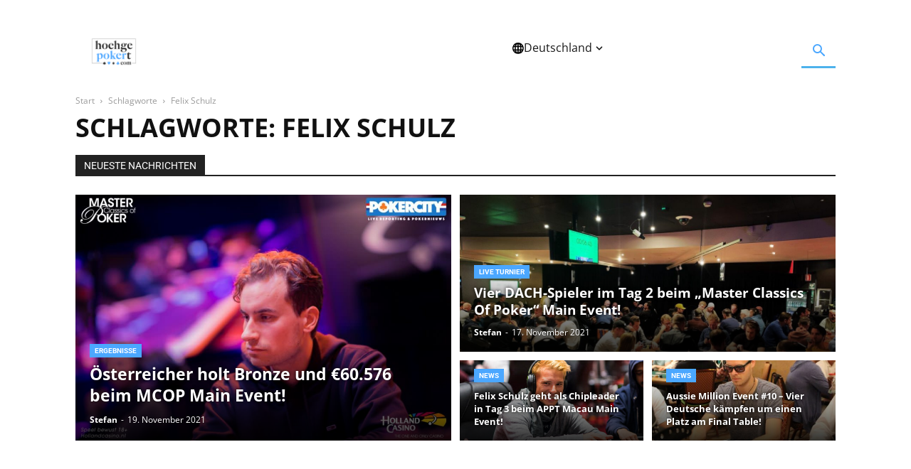

--- FILE ---
content_type: text/html; charset=UTF-8
request_url: https://www.hochgepokert.com/tag/felix-schulz/
body_size: 52242
content:
<!doctype html >
<!--[if IE 8]>    <html class="ie8" lang="en"> <![endif]-->
<!--[if IE 9]>    <html class="ie9" lang="en"> <![endif]-->
<!--[if gt IE 8]><!--> <html lang="de"> <!--<![endif]-->
<head><meta charset="UTF-8" /><script>if(navigator.userAgent.match(/MSIE|Internet Explorer/i)||navigator.userAgent.match(/Trident\/7\..*?rv:11/i)){var href=document.location.href;if(!href.match(/[?&]nowprocket/)){if(href.indexOf("?")==-1){if(href.indexOf("#")==-1){document.location.href=href+"?nowprocket=1"}else{document.location.href=href.replace("#","?nowprocket=1#")}}else{if(href.indexOf("#")==-1){document.location.href=href+"&nowprocket=1"}else{document.location.href=href.replace("#","&nowprocket=1#")}}}}</script><script>(()=>{class RocketLazyLoadScripts{constructor(){this.v="2.0.3",this.userEvents=["keydown","keyup","mousedown","mouseup","mousemove","mouseover","mouseenter","mouseout","mouseleave","touchmove","touchstart","touchend","touchcancel","wheel","click","dblclick","input","visibilitychange"],this.attributeEvents=["onblur","onclick","oncontextmenu","ondblclick","onfocus","onmousedown","onmouseenter","onmouseleave","onmousemove","onmouseout","onmouseover","onmouseup","onmousewheel","onscroll","onsubmit"]}async t(){this.i(),this.o(),/iP(ad|hone)/.test(navigator.userAgent)&&this.h(),this.u(),this.l(this),this.m(),this.k(this),this.p(this),this._(),await Promise.all([this.R(),this.L()]),this.lastBreath=Date.now(),this.S(this),this.P(),this.D(),this.O(),this.M(),await this.C(this.delayedScripts.normal),await this.C(this.delayedScripts.defer),await this.C(this.delayedScripts.async),this.F("domReady"),await this.T(),await this.j(),await this.I(),this.F("windowLoad"),await this.A(),window.dispatchEvent(new Event("rocket-allScriptsLoaded")),this.everythingLoaded=!0,this.lastTouchEnd&&await new Promise((t=>setTimeout(t,500-Date.now()+this.lastTouchEnd))),this.H(),this.F("all"),this.U(),this.W()}i(){this.CSPIssue=sessionStorage.getItem("rocketCSPIssue"),document.addEventListener("securitypolicyviolation",(t=>{this.CSPIssue||"script-src-elem"!==t.violatedDirective||"data"!==t.blockedURI||(this.CSPIssue=!0,sessionStorage.setItem("rocketCSPIssue",!0))}),{isRocket:!0})}o(){window.addEventListener("pageshow",(t=>{this.persisted=t.persisted,this.realWindowLoadedFired=!0}),{isRocket:!0}),window.addEventListener("pagehide",(()=>{this.onFirstUserAction=null}),{isRocket:!0})}h(){let t;function e(e){t=e}window.addEventListener("touchstart",e,{isRocket:!0}),window.addEventListener("touchend",(function i(o){Math.abs(o.changedTouches[0].pageX-t.changedTouches[0].pageX)<10&&Math.abs(o.changedTouches[0].pageY-t.changedTouches[0].pageY)<10&&o.timeStamp-t.timeStamp<200&&(o.target.dispatchEvent(new PointerEvent("click",{target:o.target,bubbles:!0,cancelable:!0,detail:1})),event.preventDefault(),window.removeEventListener("touchstart",e,{isRocket:!0}),window.removeEventListener("touchend",i,{isRocket:!0}))}),{isRocket:!0})}q(t){this.userActionTriggered||("mousemove"!==t.type||this.firstMousemoveIgnored?"keyup"===t.type||"mouseover"===t.type||"mouseout"===t.type||(this.userActionTriggered=!0,this.onFirstUserAction&&this.onFirstUserAction()):this.firstMousemoveIgnored=!0),"click"===t.type&&t.preventDefault(),this.savedUserEvents.length>0&&(t.stopPropagation(),t.stopImmediatePropagation()),"touchstart"===this.lastEvent&&"touchend"===t.type&&(this.lastTouchEnd=Date.now()),"click"===t.type&&(this.lastTouchEnd=0),this.lastEvent=t.type,this.savedUserEvents.push(t)}u(){this.savedUserEvents=[],this.userEventHandler=this.q.bind(this),this.userEvents.forEach((t=>window.addEventListener(t,this.userEventHandler,{passive:!1,isRocket:!0})))}U(){this.userEvents.forEach((t=>window.removeEventListener(t,this.userEventHandler,{passive:!1,isRocket:!0}))),this.savedUserEvents.forEach((t=>{t.target.dispatchEvent(new window[t.constructor.name](t.type,t))}))}m(){this.eventsMutationObserver=new MutationObserver((t=>{const e="return false";for(const i of t){if("attributes"===i.type){const t=i.target.getAttribute(i.attributeName);t&&t!==e&&(i.target.setAttribute("data-rocket-"+i.attributeName,t),i.target["rocket"+i.attributeName]=new Function("event",t),i.target.setAttribute(i.attributeName,e))}"childList"===i.type&&i.addedNodes.forEach((t=>{if(t.nodeType===Node.ELEMENT_NODE)for(const i of t.attributes)this.attributeEvents.includes(i.name)&&i.value&&""!==i.value&&(t.setAttribute("data-rocket-"+i.name,i.value),t["rocket"+i.name]=new Function("event",i.value),t.setAttribute(i.name,e))}))}})),this.eventsMutationObserver.observe(document,{subtree:!0,childList:!0,attributeFilter:this.attributeEvents})}H(){this.eventsMutationObserver.disconnect(),this.attributeEvents.forEach((t=>{document.querySelectorAll("[data-rocket-"+t+"]").forEach((e=>{e.setAttribute(t,e.getAttribute("data-rocket-"+t)),e.removeAttribute("data-rocket-"+t)}))}))}k(t){Object.defineProperty(HTMLElement.prototype,"onclick",{get(){return this.rocketonclick||null},set(e){this.rocketonclick=e,this.setAttribute(t.everythingLoaded?"onclick":"data-rocket-onclick","this.rocketonclick(event)")}})}S(t){function e(e,i){let o=e[i];e[i]=null,Object.defineProperty(e,i,{get:()=>o,set(s){t.everythingLoaded?o=s:e["rocket"+i]=o=s}})}e(document,"onreadystatechange"),e(window,"onload"),e(window,"onpageshow");try{Object.defineProperty(document,"readyState",{get:()=>t.rocketReadyState,set(e){t.rocketReadyState=e},configurable:!0}),document.readyState="loading"}catch(t){console.log("WPRocket DJE readyState conflict, bypassing")}}l(t){this.originalAddEventListener=EventTarget.prototype.addEventListener,this.originalRemoveEventListener=EventTarget.prototype.removeEventListener,this.savedEventListeners=[],EventTarget.prototype.addEventListener=function(e,i,o){o&&o.isRocket||!t.B(e,this)&&!t.userEvents.includes(e)||t.B(e,this)&&!t.userActionTriggered||e.startsWith("rocket-")||t.everythingLoaded?t.originalAddEventListener.call(this,e,i,o):t.savedEventListeners.push({target:this,remove:!1,type:e,func:i,options:o})},EventTarget.prototype.removeEventListener=function(e,i,o){o&&o.isRocket||!t.B(e,this)&&!t.userEvents.includes(e)||t.B(e,this)&&!t.userActionTriggered||e.startsWith("rocket-")||t.everythingLoaded?t.originalRemoveEventListener.call(this,e,i,o):t.savedEventListeners.push({target:this,remove:!0,type:e,func:i,options:o})}}F(t){"all"===t&&(EventTarget.prototype.addEventListener=this.originalAddEventListener,EventTarget.prototype.removeEventListener=this.originalRemoveEventListener),this.savedEventListeners=this.savedEventListeners.filter((e=>{let i=e.type,o=e.target||window;return"domReady"===t&&"DOMContentLoaded"!==i&&"readystatechange"!==i||("windowLoad"===t&&"load"!==i&&"readystatechange"!==i&&"pageshow"!==i||(this.B(i,o)&&(i="rocket-"+i),e.remove?o.removeEventListener(i,e.func,e.options):o.addEventListener(i,e.func,e.options),!1))}))}p(t){let e;function i(e){return t.everythingLoaded?e:e.split(" ").map((t=>"load"===t||t.startsWith("load.")?"rocket-jquery-load":t)).join(" ")}function o(o){function s(e){const s=o.fn[e];o.fn[e]=o.fn.init.prototype[e]=function(){return this[0]===window&&t.userActionTriggered&&("string"==typeof arguments[0]||arguments[0]instanceof String?arguments[0]=i(arguments[0]):"object"==typeof arguments[0]&&Object.keys(arguments[0]).forEach((t=>{const e=arguments[0][t];delete arguments[0][t],arguments[0][i(t)]=e}))),s.apply(this,arguments),this}}if(o&&o.fn&&!t.allJQueries.includes(o)){const e={DOMContentLoaded:[],"rocket-DOMContentLoaded":[]};for(const t in e)document.addEventListener(t,(()=>{e[t].forEach((t=>t()))}),{isRocket:!0});o.fn.ready=o.fn.init.prototype.ready=function(i){function s(){parseInt(o.fn.jquery)>2?setTimeout((()=>i.bind(document)(o))):i.bind(document)(o)}return t.realDomReadyFired?!t.userActionTriggered||t.fauxDomReadyFired?s():e["rocket-DOMContentLoaded"].push(s):e.DOMContentLoaded.push(s),o([])},s("on"),s("one"),s("off"),t.allJQueries.push(o)}e=o}t.allJQueries=[],o(window.jQuery),Object.defineProperty(window,"jQuery",{get:()=>e,set(t){o(t)}})}P(){const t=new Map;document.write=document.writeln=function(e){const i=document.currentScript,o=document.createRange(),s=i.parentElement;let n=t.get(i);void 0===n&&(n=i.nextSibling,t.set(i,n));const c=document.createDocumentFragment();o.setStart(c,0),c.appendChild(o.createContextualFragment(e)),s.insertBefore(c,n)}}async R(){return new Promise((t=>{this.userActionTriggered?t():this.onFirstUserAction=t}))}async L(){return new Promise((t=>{document.addEventListener("DOMContentLoaded",(()=>{this.realDomReadyFired=!0,t()}),{isRocket:!0})}))}async I(){return this.realWindowLoadedFired?Promise.resolve():new Promise((t=>{window.addEventListener("load",t,{isRocket:!0})}))}M(){this.pendingScripts=[];this.scriptsMutationObserver=new MutationObserver((t=>{for(const e of t)e.addedNodes.forEach((t=>{"SCRIPT"!==t.tagName||t.noModule||t.isWPRocket||this.pendingScripts.push({script:t,promise:new Promise((e=>{const i=()=>{const i=this.pendingScripts.findIndex((e=>e.script===t));i>=0&&this.pendingScripts.splice(i,1),e()};t.addEventListener("load",i,{isRocket:!0}),t.addEventListener("error",i,{isRocket:!0}),setTimeout(i,1e3)}))})}))})),this.scriptsMutationObserver.observe(document,{childList:!0,subtree:!0})}async j(){await this.J(),this.pendingScripts.length?(await this.pendingScripts[0].promise,await this.j()):this.scriptsMutationObserver.disconnect()}D(){this.delayedScripts={normal:[],async:[],defer:[]},document.querySelectorAll("script[type$=rocketlazyloadscript]").forEach((t=>{t.hasAttribute("data-rocket-src")?t.hasAttribute("async")&&!1!==t.async?this.delayedScripts.async.push(t):t.hasAttribute("defer")&&!1!==t.defer||"module"===t.getAttribute("data-rocket-type")?this.delayedScripts.defer.push(t):this.delayedScripts.normal.push(t):this.delayedScripts.normal.push(t)}))}async _(){await this.L();let t=[];document.querySelectorAll("script[type$=rocketlazyloadscript][data-rocket-src]").forEach((e=>{let i=e.getAttribute("data-rocket-src");if(i&&!i.startsWith("data:")){i.startsWith("//")&&(i=location.protocol+i);try{const o=new URL(i).origin;o!==location.origin&&t.push({src:o,crossOrigin:e.crossOrigin||"module"===e.getAttribute("data-rocket-type")})}catch(t){}}})),t=[...new Map(t.map((t=>[JSON.stringify(t),t]))).values()],this.N(t,"preconnect")}async $(t){if(await this.G(),!0!==t.noModule||!("noModule"in HTMLScriptElement.prototype))return new Promise((e=>{let i;function o(){(i||t).setAttribute("data-rocket-status","executed"),e()}try{if(navigator.userAgent.includes("Firefox/")||""===navigator.vendor||this.CSPIssue)i=document.createElement("script"),[...t.attributes].forEach((t=>{let e=t.nodeName;"type"!==e&&("data-rocket-type"===e&&(e="type"),"data-rocket-src"===e&&(e="src"),i.setAttribute(e,t.nodeValue))})),t.text&&(i.text=t.text),t.nonce&&(i.nonce=t.nonce),i.hasAttribute("src")?(i.addEventListener("load",o,{isRocket:!0}),i.addEventListener("error",(()=>{i.setAttribute("data-rocket-status","failed-network"),e()}),{isRocket:!0}),setTimeout((()=>{i.isConnected||e()}),1)):(i.text=t.text,o()),i.isWPRocket=!0,t.parentNode.replaceChild(i,t);else{const i=t.getAttribute("data-rocket-type"),s=t.getAttribute("data-rocket-src");i?(t.type=i,t.removeAttribute("data-rocket-type")):t.removeAttribute("type"),t.addEventListener("load",o,{isRocket:!0}),t.addEventListener("error",(i=>{this.CSPIssue&&i.target.src.startsWith("data:")?(console.log("WPRocket: CSP fallback activated"),t.removeAttribute("src"),this.$(t).then(e)):(t.setAttribute("data-rocket-status","failed-network"),e())}),{isRocket:!0}),s?(t.fetchPriority="high",t.removeAttribute("data-rocket-src"),t.src=s):t.src="data:text/javascript;base64,"+window.btoa(unescape(encodeURIComponent(t.text)))}}catch(i){t.setAttribute("data-rocket-status","failed-transform"),e()}}));t.setAttribute("data-rocket-status","skipped")}async C(t){const e=t.shift();return e?(e.isConnected&&await this.$(e),this.C(t)):Promise.resolve()}O(){this.N([...this.delayedScripts.normal,...this.delayedScripts.defer,...this.delayedScripts.async],"preload")}N(t,e){this.trash=this.trash||[];let i=!0;var o=document.createDocumentFragment();t.forEach((t=>{const s=t.getAttribute&&t.getAttribute("data-rocket-src")||t.src;if(s&&!s.startsWith("data:")){const n=document.createElement("link");n.href=s,n.rel=e,"preconnect"!==e&&(n.as="script",n.fetchPriority=i?"high":"low"),t.getAttribute&&"module"===t.getAttribute("data-rocket-type")&&(n.crossOrigin=!0),t.crossOrigin&&(n.crossOrigin=t.crossOrigin),t.integrity&&(n.integrity=t.integrity),t.nonce&&(n.nonce=t.nonce),o.appendChild(n),this.trash.push(n),i=!1}})),document.head.appendChild(o)}W(){this.trash.forEach((t=>t.remove()))}async T(){try{document.readyState="interactive"}catch(t){}this.fauxDomReadyFired=!0;try{await this.G(),document.dispatchEvent(new Event("rocket-readystatechange")),await this.G(),document.rocketonreadystatechange&&document.rocketonreadystatechange(),await this.G(),document.dispatchEvent(new Event("rocket-DOMContentLoaded")),await this.G(),window.dispatchEvent(new Event("rocket-DOMContentLoaded"))}catch(t){console.error(t)}}async A(){try{document.readyState="complete"}catch(t){}try{await this.G(),document.dispatchEvent(new Event("rocket-readystatechange")),await this.G(),document.rocketonreadystatechange&&document.rocketonreadystatechange(),await this.G(),window.dispatchEvent(new Event("rocket-load")),await this.G(),window.rocketonload&&window.rocketonload(),await this.G(),this.allJQueries.forEach((t=>t(window).trigger("rocket-jquery-load"))),await this.G();const t=new Event("rocket-pageshow");t.persisted=this.persisted,window.dispatchEvent(t),await this.G(),window.rocketonpageshow&&window.rocketonpageshow({persisted:this.persisted})}catch(t){console.error(t)}}async G(){Date.now()-this.lastBreath>45&&(await this.J(),this.lastBreath=Date.now())}async J(){return document.hidden?new Promise((t=>setTimeout(t))):new Promise((t=>requestAnimationFrame(t)))}B(t,e){return e===document&&"readystatechange"===t||(e===document&&"DOMContentLoaded"===t||(e===window&&"DOMContentLoaded"===t||(e===window&&"load"===t||e===window&&"pageshow"===t)))}static run(){(new RocketLazyLoadScripts).t()}}RocketLazyLoadScripts.run()})();</script>
    <title>Felix Schulz Archives - Hochgepokert</title>
<link data-rocket-preload as="style" href="https://fonts.googleapis.com/css?family=Open%20Sans%3A400%2C600%2C700%7CRoboto%3A400%2C600%2C700&#038;display=swap" rel="preload">
<link crossorigin data-rocket-preload as="font" href="https://fonts.gstatic.com/s/opensans/v44/memvYaGs126MiZpBA-UvWbX2vVnXBbObj2OVTS-muw.woff2" rel="preload">
<link crossorigin data-rocket-preload as="font" href="https://fonts.gstatic.com/s/roboto/v50/KFO7CnqEu92Fr1ME7kSn66aGLdTylUAMa3yUBA.woff2" rel="preload">
<link crossorigin data-rocket-preload as="font" href="https://www.hochgepokert.com/wp-content/themes/Newspaper/images/icons/newspaper.woff?24" rel="preload">
<link href="https://fonts.googleapis.com/css?family=Open%20Sans%3A400%2C600%2C700%7CRoboto%3A400%2C600%2C700&#038;display=swap" media="print" onload="this.media=&#039;all&#039;" rel="stylesheet">
<noscript><link rel="stylesheet" href="https://fonts.googleapis.com/css?family=Open%20Sans%3A400%2C600%2C700%7CRoboto%3A400%2C600%2C700&#038;display=swap"></noscript>
<style id="wpr-usedcss">img:is([sizes=auto i],[sizes^="auto," i]){contain-intrinsic-size:3000px 1500px}:root{--wp--preset--aspect-ratio--square:1;--wp--preset--aspect-ratio--4-3:4/3;--wp--preset--aspect-ratio--3-4:3/4;--wp--preset--aspect-ratio--3-2:3/2;--wp--preset--aspect-ratio--2-3:2/3;--wp--preset--aspect-ratio--16-9:16/9;--wp--preset--aspect-ratio--9-16:9/16;--wp--preset--color--black:#000000;--wp--preset--color--cyan-bluish-gray:#abb8c3;--wp--preset--color--white:#ffffff;--wp--preset--color--pale-pink:#f78da7;--wp--preset--color--vivid-red:#cf2e2e;--wp--preset--color--luminous-vivid-orange:#ff6900;--wp--preset--color--luminous-vivid-amber:#fcb900;--wp--preset--color--light-green-cyan:#7bdcb5;--wp--preset--color--vivid-green-cyan:#00d084;--wp--preset--color--pale-cyan-blue:#8ed1fc;--wp--preset--color--vivid-cyan-blue:#0693e3;--wp--preset--color--vivid-purple:#9b51e0;--wp--preset--color--light-shade-blue:#EEF7FF;--wp--preset--color--border-light-blue:#CCE6FF;--wp--preset--color--primary:#55ABFF;--wp--preset--color--font-color:#222222;--wp--preset--color--light-grey-surface:#F7F7F7;--wp--preset--color--grey-border:#ABABAB;--wp--preset--color--cta-yellow:#FFD255;--wp--preset--gradient--vivid-cyan-blue-to-vivid-purple:linear-gradient(135deg,rgba(6, 147, 227, 1) 0%,rgb(155, 81, 224) 100%);--wp--preset--gradient--light-green-cyan-to-vivid-green-cyan:linear-gradient(135deg,rgb(122, 220, 180) 0%,rgb(0, 208, 130) 100%);--wp--preset--gradient--luminous-vivid-amber-to-luminous-vivid-orange:linear-gradient(135deg,rgba(252, 185, 0, 1) 0%,rgba(255, 105, 0, 1) 100%);--wp--preset--gradient--luminous-vivid-orange-to-vivid-red:linear-gradient(135deg,rgba(255, 105, 0, 1) 0%,rgb(207, 46, 46) 100%);--wp--preset--gradient--very-light-gray-to-cyan-bluish-gray:linear-gradient(135deg,rgb(238, 238, 238) 0%,rgb(169, 184, 195) 100%);--wp--preset--gradient--cool-to-warm-spectrum:linear-gradient(135deg,rgb(74, 234, 220) 0%,rgb(151, 120, 209) 20%,rgb(207, 42, 186) 40%,rgb(238, 44, 130) 60%,rgb(251, 105, 98) 80%,rgb(254, 248, 76) 100%);--wp--preset--gradient--blush-light-purple:linear-gradient(135deg,rgb(255, 206, 236) 0%,rgb(152, 150, 240) 100%);--wp--preset--gradient--blush-bordeaux:linear-gradient(135deg,rgb(254, 205, 165) 0%,rgb(254, 45, 45) 50%,rgb(107, 0, 62) 100%);--wp--preset--gradient--luminous-dusk:linear-gradient(135deg,rgb(255, 203, 112) 0%,rgb(199, 81, 192) 50%,rgb(65, 88, 208) 100%);--wp--preset--gradient--pale-ocean:linear-gradient(135deg,rgb(255, 245, 203) 0%,rgb(182, 227, 212) 50%,rgb(51, 167, 181) 100%);--wp--preset--gradient--electric-grass:linear-gradient(135deg,rgb(202, 248, 128) 0%,rgb(113, 206, 126) 100%);--wp--preset--gradient--midnight:linear-gradient(135deg,rgb(2, 3, 129) 0%,rgb(40, 116, 252) 100%);--wp--preset--font-size--small:11px;--wp--preset--font-size--medium:20px;--wp--preset--font-size--large:32px;--wp--preset--font-size--x-large:42px;--wp--preset--font-size--regular:15px;--wp--preset--font-size--larger:50px;--wp--preset--spacing--20:0.44rem;--wp--preset--spacing--30:0.67rem;--wp--preset--spacing--40:1rem;--wp--preset--spacing--50:1.5rem;--wp--preset--spacing--60:2.25rem;--wp--preset--spacing--70:3.38rem;--wp--preset--spacing--80:5.06rem;--wp--preset--shadow--natural:6px 6px 9px rgba(0, 0, 0, .2);--wp--preset--shadow--deep:12px 12px 50px rgba(0, 0, 0, .4);--wp--preset--shadow--sharp:6px 6px 0px rgba(0, 0, 0, .2);--wp--preset--shadow--outlined:6px 6px 0px -3px rgba(255, 255, 255, 1),6px 6px rgba(0, 0, 0, 1);--wp--preset--shadow--crisp:6px 6px 0px rgba(0, 0, 0, 1)}:where(.is-layout-flex){gap:.5em}:where(.is-layout-grid){gap:.5em}body .is-layout-flex{display:flex}.is-layout-flex{flex-wrap:wrap;align-items:center}.is-layout-flex>:is(*,div){margin:0}:where(.wp-block-post-template.is-layout-flex){gap:1.25em}:where(.wp-block-post-template.is-layout-grid){gap:1.25em}:where(.wp-block-columns.is-layout-flex){gap:2em}:where(.wp-block-columns.is-layout-grid){gap:2em}:root :where(.wp-block-pullquote){font-size:1.5em;line-height:1.6}#cookie-notice,#cookie-notice .cn-button:not(.cn-button-custom){font-family:-apple-system,BlinkMacSystemFont,Arial,Roboto,"Helvetica Neue",sans-serif;font-weight:400;font-size:13px;text-align:center}#cookie-notice{position:fixed;min-width:100%;height:auto;z-index:100000;letter-spacing:0;line-height:20px;left:0}#cookie-notice,#cookie-notice *{-webkit-box-sizing:border-box;-moz-box-sizing:border-box;box-sizing:border-box}#cookie-notice.cn-animated{-webkit-animation-duration:.5s!important;animation-duration:.5s!important;-webkit-animation-fill-mode:both;animation-fill-mode:both}#cookie-notice .cookie-notice-container{display:block}#cookie-notice.cookie-notice-hidden .cookie-notice-container{display:none}.cn-position-bottom{bottom:0}.cookie-notice-container{padding:15px 30px;text-align:center;width:100%;z-index:2}.cn-close-icon{position:absolute;right:15px;top:50%;margin-top:-10px;width:15px;height:15px;opacity:.5;padding:10px;outline:0;cursor:pointer}.cn-close-icon:hover{opacity:1}.cn-close-icon:after,.cn-close-icon:before{position:absolute;content:' ';height:15px;width:2px;top:3px;background-color:grey}.cn-close-icon:before{transform:rotate(45deg)}.cn-close-icon:after{transform:rotate(-45deg)}#cookie-notice .cn-revoke-cookie{margin:0}#cookie-notice .cn-button{margin:0 0 0 10px;display:inline-block}#cookie-notice .cn-button:not(.cn-button-custom){letter-spacing:.25px;margin:0 0 0 10px;text-transform:none;display:inline-block;cursor:pointer;touch-action:manipulation;white-space:nowrap;outline:0;box-shadow:none;text-shadow:none;border:none;-webkit-border-radius:3px;-moz-border-radius:3px;border-radius:3px;text-decoration:none;padding:8.5px 10px;line-height:1;color:inherit}.cn-text-container{margin:0 0 6px}.cn-buttons-container,.cn-text-container{display:inline-block}#cookie-notice.cookie-notice-visible.cn-effect-fade,#cookie-notice.cookie-revoke-visible.cn-effect-fade{-webkit-animation-name:fadeIn;animation-name:fadeIn}#cookie-notice.cn-effect-fade{-webkit-animation-name:fadeOut;animation-name:fadeOut}@-webkit-keyframes fadeIn{from{opacity:0}to{opacity:1}}@keyframes fadeIn{from{opacity:0}to{opacity:1}}@-webkit-keyframes fadeOut{from{opacity:1}to{opacity:0}}@keyframes fadeOut{from{opacity:1}to{opacity:0}}@media all and (max-width:900px){.cookie-notice-container #cn-notice-buttons,.cookie-notice-container #cn-notice-text{display:block}#cookie-notice .cn-button{margin:0 5px 5px}}@media all and (max-width:480px){.cookie-notice-container{padding:15px 25px}}.clearfix:after,.clearfix:before{display:table;content:'';line-height:0}[data-mfp-src]{cursor:pointer}@font-face{font-family:'Open Sans';font-style:normal;font-weight:400;font-stretch:100%;font-display:swap;src:url(https://fonts.gstatic.com/s/opensans/v44/memvYaGs126MiZpBA-UvWbX2vVnXBbObj2OVTS-muw.woff2) format('woff2');unicode-range:U+0000-00FF,U+0131,U+0152-0153,U+02BB-02BC,U+02C6,U+02DA,U+02DC,U+0304,U+0308,U+0329,U+2000-206F,U+20AC,U+2122,U+2191,U+2193,U+2212,U+2215,U+FEFF,U+FFFD}@font-face{font-family:'Open Sans';font-style:normal;font-weight:600;font-stretch:100%;font-display:swap;src:url(https://fonts.gstatic.com/s/opensans/v44/memvYaGs126MiZpBA-UvWbX2vVnXBbObj2OVTS-muw.woff2) format('woff2');unicode-range:U+0000-00FF,U+0131,U+0152-0153,U+02BB-02BC,U+02C6,U+02DA,U+02DC,U+0304,U+0308,U+0329,U+2000-206F,U+20AC,U+2122,U+2191,U+2193,U+2212,U+2215,U+FEFF,U+FFFD}@font-face{font-family:'Open Sans';font-style:normal;font-weight:700;font-stretch:100%;font-display:swap;src:url(https://fonts.gstatic.com/s/opensans/v44/memvYaGs126MiZpBA-UvWbX2vVnXBbObj2OVTS-muw.woff2) format('woff2');unicode-range:U+0000-00FF,U+0131,U+0152-0153,U+02BB-02BC,U+02C6,U+02DA,U+02DC,U+0304,U+0308,U+0329,U+2000-206F,U+20AC,U+2122,U+2191,U+2193,U+2212,U+2215,U+FEFF,U+FFFD}@font-face{font-family:Roboto;font-style:normal;font-weight:400;font-stretch:100%;font-display:swap;src:url(https://fonts.gstatic.com/s/roboto/v50/KFO7CnqEu92Fr1ME7kSn66aGLdTylUAMa3yUBA.woff2) format('woff2');unicode-range:U+0000-00FF,U+0131,U+0152-0153,U+02BB-02BC,U+02C6,U+02DA,U+02DC,U+0304,U+0308,U+0329,U+2000-206F,U+20AC,U+2122,U+2191,U+2193,U+2212,U+2215,U+FEFF,U+FFFD}@font-face{font-family:Roboto;font-style:normal;font-weight:600;font-stretch:100%;font-display:swap;src:url(https://fonts.gstatic.com/s/roboto/v50/KFO7CnqEu92Fr1ME7kSn66aGLdTylUAMa3yUBA.woff2) format('woff2');unicode-range:U+0000-00FF,U+0131,U+0152-0153,U+02BB-02BC,U+02C6,U+02DA,U+02DC,U+0304,U+0308,U+0329,U+2000-206F,U+20AC,U+2122,U+2191,U+2193,U+2212,U+2215,U+FEFF,U+FFFD}@font-face{font-family:Roboto;font-style:normal;font-weight:700;font-stretch:100%;font-display:swap;src:url(https://fonts.gstatic.com/s/roboto/v50/KFO7CnqEu92Fr1ME7kSn66aGLdTylUAMa3yUBA.woff2) format('woff2');unicode-range:U+0000-00FF,U+0131,U+0152-0153,U+02BB-02BC,U+02C6,U+02DA,U+02DC,U+0304,U+0308,U+0329,U+2000-206F,U+20AC,U+2122,U+2191,U+2193,U+2212,U+2215,U+FEFF,U+FFFD}:root{--td_theme_color:#4db2ec;--td_grid_border_color:#ededed;--td_black:#222;--td_text_color:#111;--td_default_google_font_1:'Open Sans','Open Sans Regular',sans-serif;--td_default_google_font_2:'Roboto',sans-serif}audio,progress,video{display:block;vertical-align:baseline}*{-webkit-box-sizing:border-box;-moz-box-sizing:border-box;box-sizing:border-box}:after,:before{-webkit-box-sizing:border-box;-moz-box-sizing:border-box;box-sizing:border-box}img{max-width:100%;height:auto}.td-main-content-wrap{background-color:#fff}.td-container{width:1068px;margin-right:auto;margin-left:auto}.td-container:after,.td-container:before{display:table;content:'';line-height:0}.td-container:after{clear:both}.td-pb-row{margin-right:-24px;margin-left:-24px;position:relative}.td-pb-row:after,.td-pb-row:before{display:table;content:''}.td-pb-row:after{clear:both}.td-pb-row [class*=td-pb-span]{display:block;min-height:1px;float:left;padding-right:24px;padding-left:24px;position:relative}.td-ss-main-sidebar{-webkit-backface-visibility:hidden;-webkit-perspective:1000}.td-pb-span4{width:33.33333333%}.td-pb-span8{width:66.66666667%}.td-pb-span12{width:100%}@media (min-width:1019px) and (max-width:1140px){.td-pb-row [class*=td-pb-span]{padding-right:20px;padding-left:20px}.td-container{width:980px}.td-pb-row{margin-right:-20px;margin-left:-20px}}@media (min-width:768px) and (max-width:1018px){.td-pb-row [class*=td-pb-span]{padding-right:14px;padding-left:14px}.td-container{width:740px}.td-pb-row{margin-right:-14px;margin-left:-14px}}@media (max-width:767px){.td-pb-row [class*=td-pb-span]{padding-right:0;padding-left:0;float:none;width:100%}.td-container{width:100%;padding-left:20px;padding-right:20px}.td-pb-row{width:100%;margin-left:0;margin-right:0}}.td-header-wrap{position:relative;z-index:2000}.td-header-row{font-family:var(--td_default_google_font_1,'Open Sans','Open Sans Regular',sans-serif)}.td-header-row:after,.td-header-row:before{display:table;content:''}.td-header-row:after{clear:both}.td-header-row [class*=td-header-sp]{display:block;min-height:1px;float:left;padding-right:24px;padding-left:24px}@media (min-width:1019px) and (max-width:1140px){.td-header-row [class*=td-header-sp]{padding-right:20px;padding-left:20px}}@media (min-width:768px) and (max-width:1018px){.td-header-row [class*=td-header-sp]{padding-right:14px;padding-left:14px}}#td-header-search-button-mob{display:none}@media (max-width:767px){.td-header-row [class*=td-header-sp]{padding-right:0;padding-left:0;float:none;width:100%}#td-header-search-button{display:none}#td-header-search-button-mob{display:block}}@media (min-width:768px){.td-drop-down-search .td-search-form{margin:20px}}.td-header-wrap .td-drop-down-search{position:absolute;top:100%;right:0;visibility:hidden;opacity:0;-webkit-transition:.4s;transition:all .4s ease;transform:translate3d(0,20px,0);-webkit-transform:translate3d(0,20px,0);background-color:#fff;-webkit-box-shadow:0 2px 6px rgba(0,0,0,.2);box-shadow:0 2px 6px rgba(0,0,0,.2);border-top:0;width:342px;pointer-events:none}.td-header-wrap .td-drop-down-search.td-drop-down-search-open{visibility:visible;opacity:1;transform:translate3d(0,0,0);-webkit-transform:translate3d(0,0,0);pointer-events:auto}.td-header-wrap .td-drop-down-search .btn{position:absolute;height:32px;min-width:67px;line-height:17px;padding:7px 15px 8px;text-shadow:none;vertical-align:top;right:20px;margin:0!important;-webkit-transition:background-color .4s;transition:background-color .4s}.td-header-wrap .td-drop-down-search .btn:hover{background-color:var(--td_theme_color,#4db2ec)}.td-header-wrap .td-drop-down-search:before{position:absolute;top:-9px;right:19px;display:block;content:'';width:0;height:0;border-style:solid;border-width:0 5.5px 6px;border-color:transparent transparent var(--td_theme_color,#4db2ec) transparent}.td-header-wrap .td-drop-down-search:after{position:absolute;top:-3px;display:block;content:'';right:0;left:0;margin:0 auto;width:100%;height:3px;background-color:var(--td_theme_color,#4db2ec)}.td-header-wrap #td-header-search{width:235px;height:32px;margin:0;border-right:0;line-height:17px;border-color:#eaeaea!important}.td-header-wrap .td-post-category{z-index:2;position:relative}.td-banner-wrap-full{position:relative}.td-header-menu-wrap-full{z-index:9998;position:relative}@media (max-width:767px){.td-header-wrap #td-header-search{width:91%;font-size:16px}.td-header-wrap .td-header-main-menu,.td-header-wrap .td-header-menu-wrap,.td-header-wrap .td-header-menu-wrap-full{background-color:var(--td_mobile_menu_color,#222)!important;height:54px!important}.header-search-wrap .td-icon-search{color:var(--td_mobile_icons_color,#fff)!important}}.td-header-wrap .td-header-menu-wrap-full{background-color:#fff}.td-header-main-menu{position:relative;z-index:999;padding-right:48px}.sf-menu,.sf-menu li,.sf-menu ul{margin:0;list-style:none}.sf-menu ul{position:absolute;top:-999em;width:10em}.sf-menu>li.td-normal-menu>ul.sub-menu{left:-15px}.sf-menu ul li{width:100%}.sf-menu li:hover{visibility:inherit}.sf-menu li{float:left;position:relative}.sf-menu .td-menu-item>a{display:block;position:relative}.sf-menu li.sfHover ul,.sf-menu li:hover ul{left:0;top:auto;z-index:99}ul.sf-menu li.sfHover li ul,ul.sf-menu li:hover li ul{top:-999em}ul.sf-menu li li.sfHover ul,ul.sf-menu li li:hover ul{left:10em;top:0!important}ul.sf-menu li li.sfHover li ul,ul.sf-menu li li:hover li ul{top:-999em}.sf-menu>.current-menu-item{z-index:0}.sf-menu>li>a{padding:0 14px;line-height:48px;font-size:14px;color:#000;font-weight:700;text-transform:uppercase;-webkit-backface-visibility:hidden}.sf-menu>.current-menu-item>a,.sf-menu>.sfHover,.sf-menu>.sfHover>a,.sf-menu>li>a:hover{z-index:999}.sf-menu>.current-menu-item>a,.sf-menu>.sfHover>a,.sf-menu>li>a:hover{background-color:transparent}.td-affix .sf-menu>.current-menu-item>a,.td-affix .sf-menu>.sfHover>a,.td-affix .sf-menu>li>a:hover{background-color:transparent}.sf-menu>li>a:after{background-color:transparent;content:'';width:0;height:3px;position:absolute;bottom:0;left:0;right:0;margin:0 auto;-webkit-transform:translate3d(0,0,0);transform:translate3d(0,0,0);-webkit-transition:width .2s;transition:width .2s ease}.sf-menu>.current-menu-item>a:after,.sf-menu>.sfHover>a:after,.sf-menu>li:hover>a:after{background-color:var(--td_theme_color,#4db2ec);width:100%}#td-header-menu{display:inline-block;vertical-align:top}.td-normal-menu ul{box-shadow:1px 1px 4px rgba(0,0,0,.15)}.sf-menu .td-normal-menu ul{padding:15px 0}.sf-menu .td-normal-menu ul ul{margin:-15px 0}.sf-menu ul{background-color:#fff}.sf-menu ul .td-menu-item>a{padding:7px 30px;font-size:12px;line-height:20px;color:#111}.sf-menu ul .td-icon-menu-down{float:right;top:0;font-size:7px}.sf-menu ul .current-menu-item>a,.sf-menu ul .sfHover>a,.sf-menu ul .td-menu-item>a:hover{color:var(--td_theme_color,#4db2ec)}.sf-menu a:active,.sf-menu a:focus,.sf-menu a:hover,.sf-menu li.sfHover,.sf-menu li:hover{outline:0}.sf-menu .td-icon-menu-down{position:absolute;top:50%;margin-top:-5px;padding-left:7px;font-size:9px}@media (min-width:768px) and (max-width:1018px){.sf-menu>li.td-normal-menu>ul.sub-menu{left:-5px}.sf-menu>li>a{padding:0 9px;font-size:11px}.sf-menu .td-normal-menu ul{padding:8px 0}.sf-menu .td-normal-menu ul ul{margin:-8px 0}.sf-menu ul .td-menu-item>a{padding:5px 16px 6px;font-size:11px}.sf-menu .td-icon-menu-down{padding-left:6px}}.sf-menu .sub-menu{-webkit-backface-visibility:hidden}.sf-menu .sub-menu .td-icon-menu-down{position:absolute;top:50%;right:19px;margin-top:-9px;line-height:19px}.sf-menu a.sf-with-ul{padding-right:31px;min-width:1px}a.sf-with-ul i.td-icon-menu-down:before{content:'\e808'}ul.sf-js-enabled>li>a>i.td-icon-menu-down:before{content:'\e806'!important}.header-search-wrap{position:absolute;top:0;right:0;z-index:999}.header-search-wrap .td-icon-search{display:inline-block;font-size:19px;width:48px;line-height:48px;text-align:center}@media (min-width:768px) and (max-width:1018px){.sf-menu a.sf-with-ul{padding-right:22px}.header-search-wrap .td-icon-search{font-size:15px}}#td-outer-wrap{overflow:hidden}#td-top-mobile-toggle{display:none}#td-top-mobile-toggle a{display:inline-block}#td-top-mobile-toggle i{font-size:27px;width:64px;line-height:54px;height:54px;display:inline-block;padding-top:1px;color:var(--td_mobile_icons_color,#fff)}.admin-bar #td-mobile-nav{padding-top:32px}@media (max-width:767px){.td-header-main-menu{padding-right:64px;padding-left:2px}.sf-menu{display:none}.header-search-wrap .td-icon-search{height:54px;width:54px;line-height:54px;font-size:22px;margin-right:2px}#td-outer-wrap{margin:auto;width:100%;-webkit-transition:transform .7s;transition:transform .7s ease;-webkit-transform-origin:50% 200px 0;transform-origin:50% 200px 0}#td-top-mobile-toggle{display:inline-block;position:relative}.admin-bar #td-mobile-nav{padding-top:46px}}.td-menu-background{background-repeat:var(--td_mobile_background_repeat,no-repeat);background-size:var(--td_mobile_background_size,cover);background-position:var(--td_mobile_background_size,center top);position:fixed;top:0;display:block;width:100%;height:113%;z-index:9999;visibility:hidden;transform:translate3d(-100%,0,0);-webkit-transform:translate3d(-100%,0,0)}.td-menu-background:before{content:'';width:100%;height:100%;position:absolute;top:0;left:0;opacity:.98;background:#313b45;background:-webkit-gradient(left top,left bottom,color-stop(0%,var(--td_mobile_gradient_one_mob,#313b45)),color-stop(100%,var(--td_mobile_gradient_two_mob,#3393b8)));background:linear-gradient(to bottom,var(--td_mobile_gradient_one_mob,#313b45) 0%,var(--td_mobile_gradient_two_mob,#3393b8) 100%)}#td-mobile-nav{padding:0;position:fixed;width:100%;height:calc(100% + 1px);top:0;z-index:9999;visibility:hidden;transform:translate3d(-99%,0,0);-webkit-transform:translate3d(-99%,0,0);left:-1%;font-family:-apple-system,".SFNSText-Regular","San Francisco",Roboto,"Segoe UI","Helvetica Neue","Lucida Grande",sans-serif}#td-mobile-nav .td_display_err{text-align:center;color:var(--td_mobile_text_color,#fff);border:none;-webkit-box-shadow:0 0 8px rgba(0,0,0,.16);box-shadow:0 0 8px rgba(0,0,0,.16);margin:-9px -30px 24px;font-size:14px;border-radius:0;padding:12px;position:relative;background-color:rgba(255,255,255,.06);display:none}#td-mobile-nav input:invalid{box-shadow:none!important}.td-js-loaded #td-mobile-nav,.td-js-loaded .td-menu-background{visibility:visible!important;-webkit-transition:transform .5s cubic-bezier(.79, .14, .15, .86);transition:transform .5s cubic-bezier(.79, .14, .15, .86)}#td-mobile-nav{height:1px;overflow:hidden}#td-mobile-nav .td-menu-socials{padding:0 65px 0 20px;overflow:hidden;height:60px}#td-mobile-nav .td-social-icon-wrap{margin:20px 5px 0 0;display:inline-block}#td-mobile-nav .td-social-icon-wrap i{border:none;background-color:transparent;font-size:14px;width:40px;height:40px;line-height:38px;color:var(--td_mobile_text_color,#fff);vertical-align:middle}#td-mobile-nav .td-social-icon-wrap .td-icon-instagram{font-size:16px}.td-mobile-close{position:absolute;right:1px;top:0;z-index:1000}.td-mobile-close .td-icon-close-mobile{height:70px;width:70px;line-height:70px;font-size:21px;color:var(--td_mobile_text_color,#fff);top:4px;position:relative}.td-mobile-content{padding:20px 20px 0}.td-mobile-container{padding-bottom:20px;position:relative}.td-mobile-content ul{list-style:none;margin:0;padding:0}.td-mobile-content li{float:none;margin-left:0;-webkit-touch-callout:none;-webkit-user-select:none;user-select:none}.td-mobile-content li a{display:block;line-height:21px;font-size:21px;color:var(--td_mobile_text_color,#fff);margin-left:0;padding:12px 30px 12px 12px;font-weight:700}.td-mobile-content .td_mobile_submenu>a .td-icon-menu-right{display:inline-block}.td-mobile-content .td-icon-menu-right{display:none;position:absolute;cursor:pointer;top:10px;right:-4px;z-index:1000;font-size:14px;padding:6px 12px;float:right;color:var(--td_mobile_text_color,#fff);-webkit-transform-origin:50% 48% 0px;transform-origin:50% 48% 0px;-webkit-transition:transform .3s;transition:transform .3s ease;transform:rotate(-90deg);-webkit-transform:rotate(-90deg)}.td-mobile-content .td-icon-menu-right:before{content:'\e83d'}.td-mobile-content .td-sub-menu-open>a i{transform:rotate(0);-webkit-transform:rotate(0)}.td-mobile-content .td-sub-menu-open>ul{display:block;max-height:2000px;opacity:.9}.td-mobile-content .sub-menu{max-height:0;overflow:hidden;opacity:0;-webkit-transition:max-height .5s cubic-bezier(.77, 0, .175, 1),opacity .5s cubic-bezier(.77, 0, .175, 1);transition:max-height .5s cubic-bezier(.77, 0, .175, 1),opacity .5s cubic-bezier(.77, 0, .175, 1)}.td-mobile-content .sub-menu .td-icon-menu-right{font-size:11px;right:-2px;top:8px;color:var(--td_mobile_text_color,#fff)}.td-mobile-content .sub-menu a{padding:9px 26px 9px 36px!important;line-height:19px;font-size:16px;font-weight:400}.td-mobile-content .sub-menu .sub-menu a{padding-left:55px!important}.td-mobile-content .sub-menu .sub-menu .sub-menu a{padding-left:74px!important}.td-mobile-content .current-menu-item>a{color:var(--td_mobile_text_active_color,#73c7e3)}.td-mobile-content .menu-item-has-children a{width:100%;z-index:1}.td-mobile-content .td-link-element-after{position:relative}.rtl .td-mobile-content .td-icon-menu-right{right:auto;left:-4px;transform:rotate(90deg);-webkit-transform:rotate(90deg)}.td-menu-mob-open-menu #td-outer-wrap{position:fixed;transform:scale3d(.9,.9,.9);-webkit-transform:scale3d(.9,.9,.9);-webkit-box-shadow:0 0 46px #000;box-shadow:0 0 46px #000}.td-menu-mob-open-menu #td-mobile-nav{height:calc(100% + 1px);overflow:auto;transform:translate3d(0,0,0);-webkit-transform:translate3d(0,0,0);left:0}.td-menu-mob-open-menu #td-mobile-nav label{-webkit-transition:.2s;transition:all .2s ease}.td-menu-mob-open-menu #td-mobile-nav .td-login-animation{-webkit-transition:.5s .5s;transition:all .5s ease .5s}.td-menu-mob-open-menu .td-menu-background{transform:translate3d(0,0,0);-webkit-transform:translate3d(0,0,0)}.td-menu-mob-open-menu .td-mobile-container{-webkit-transition:.5s .5s;transition:all .5s ease .5s}.td-mobile-container{opacity:1}.td-hide-menu-content .td-mobile-container{opacity:0;visibility:hidden;-webkit-transition:.5s;transition:all .5s ease 0s}.td-hide-menu-content .td-mobile-content{display:none}#td-mobile-nav .td-login-animation{opacity:0;position:absolute;top:0;width:100%}#td-mobile-nav .td-login-animation .td-login-inputs{height:76px}#td-mobile-nav .td-login-hide{-webkit-transition:.5s;transition:all .5s ease 0s;visibility:hidden!important}#td-mobile-nav .td-login-show{visibility:visible!important;opacity:1;pointer-events:auto}.td-search-wrap-mob .td-aj-search-results{margin:0 5%;text-align:left}.td-search-wrap-mob .result-msg{margin:0 5%}.td-search-wrap-mob .result-msg a{display:block;text-align:center;width:100%;text-transform:uppercase;line-height:50px;color:var(--td_mobile_button_color_mob,#000);border:none;-webkit-box-shadow:0 0 8px rgba(0,0,0,.36);box-shadow:0 0 8px rgba(0,0,0,.36);margin:10px 0 40px;font-size:17px;border-radius:0;background-color:var(--td_mobile_button_background_mob,#fff);opacity:.8}.td-search-close{text-align:right;z-index:1000}.td-search-close .td-icon-close-mobile{height:70px;width:70px;line-height:70px;font-size:21px;color:var(--td_mobile_text_color,#fff);position:relative;top:4px;right:0}.td-search-opened #td-outer-wrap{position:fixed;transform:scale3d(.9,.9,.9);-webkit-transform:scale3d(.9,.9,.9);-webkit-box-shadow:0 0 46px;box-shadow:0 0 46px}.td-search-opened .td-search-input:after{transform:scaleX(1);-webkit-transform:scaleX(1)}#td-mobile-nav label{position:absolute;top:26px;left:10px;font-size:17px;color:var(--td_mobile_text_color,#fff);opacity:.6;pointer-events:none}.td-login-inputs{position:relative}body{font-family:Verdana,BlinkMacSystemFont,-apple-system,"Segoe UI",Roboto,Oxygen,Ubuntu,Cantarell,"Open Sans","Helvetica Neue",sans-serif;font-size:14px;line-height:21px}p{margin-top:0;margin-bottom:21px}a:active,a:focus{outline:0}a{color:var(--td_theme_color,#4db2ec);text-decoration:none}code{position:relative;top:-1px;border:none;background-color:#f1f1f1;padding:2px 6px}ul{padding:0}ul li{line-height:24px;margin-left:21px}table{width:100%}h1,h2,h3,h4{font-family:var(--td_default_google_font_2,'Roboto',sans-serif);color:var(--td_text_color,#111);font-weight:400;margin:6px 0}h1>a,h2>a,h3>a,h4>a{color:var(--td_text_color,#111)}div.td-block-title{font-family:var(--td_default_google_font_2,'Roboto',sans-serif);color:var(--td_text_color,#111)}p.td-module-title{font-family:var(--td_default_google_font_2,'Roboto',sans-serif);color:var(--td_text_color,#111)}p.td-module-title>a{color:var(--td_text_color,#111)}h1{font-size:32px;line-height:40px;margin-top:33px;margin-bottom:23px}h2{font-size:27px;line-height:38px;margin-top:30px;margin-bottom:20px}h3{font-size:22px;line-height:30px;margin-top:27px;margin-bottom:17px}h4{font-size:19px;line-height:29px;margin-top:24px;margin-bottom:14px}textarea{font-size:12px;line-height:21px;color:#444;border:1px solid #e1e1e1;width:100%;max-width:100%;height:168px;min-height:168px;padding:6px 9px}textarea:active,textarea:focus{border-color:#b0b0b0!important}input:focus,input[type]:focus,textarea:focus{outline:0}input[type=submit]{font-family:var(--td_default_google_font_2,'Roboto',sans-serif);font-size:13px;background-color:var(--td_black,#222);border-radius:0;color:#fff;border:none;padding:8px 15px;font-weight:500;-webkit-transition:background-color .4s;transition:background-color .4s}input[type=submit]:hover{background-color:var(--td_theme_color,#4db2ec)}input[type=email],input[type=text],input[type=url]{font-size:12px;line-height:21px;color:#444;border:1px solid #e1e1e1;width:100%;max-width:100%;height:34px;padding:3px 9px}@media (max-width:767px){textarea{font-size:16px}input[type=email],input[type=text],input[type=url]{font-size:16px}}input[type=email]:active,input[type=email]:focus,input[type=text]:active,input[type=text]:focus,input[type=url]:active,input[type=url]:focus{border-color:#b0b0b0!important}input[type=password]{width:100%;position:relative;top:0;display:inline-table;vertical-align:middle;font-size:12px;line-height:21px;color:#444;border:1px solid #ccc;max-width:100%;height:34px;padding:3px 9px;margin-bottom:10px}.aligncenter{text-align:center;clear:both;display:block;margin:6px auto}figure.aligncenter,figure.alignright{margin-bottom:0}@media (max-width:767px){input[type=password]{font-size:16px}.alignright{float:none!important}}.alignright{float:right;margin-top:6px;margin-right:0;margin-bottom:6px!important;margin-left:24px!important}@media (min-width:1019px) and (max-width:1140px){.alignright{max-width:312px;margin-left:21px}.td-pb-span12 .alignright{max-width:550px!important}}@media (min-width:768px) and (max-width:1018px){.alignright{max-width:220px;margin-left:21px}}@media (max-width:767px){.alignright{text-align:center;margin-left:auto!important;margin-right:auto!important;max-width:100%;margin-bottom:21px}.alignright img{text-align:center;margin-left:auto;margin-right:auto}.alignright figcaption{text-align:center}}.entry-title a:hover,.td-post-category:hover,.td_block_wrap a:hover,.widget a:hover{text-decoration:none!important}.td_module_wrap{position:relative;padding-bottom:35px}.td_module_wrap .entry-title{font-size:21px;line-height:25px;margin:0 0 6px}.td_module_wrap:hover .entry-title a{color:var(--td_theme_color,#4db2ec)}.entry-title{word-wrap:break-word}.td-module-thumb{position:relative;margin-bottom:13px}.td-module-thumb .entry-thumb{display:block}.td-module-meta-info{font-family:var(--td_default_google_font_1,'Open Sans','Open Sans Regular',sans-serif);font-size:11px;margin-bottom:7px;line-height:1;min-height:17px}.td-post-author-name{font-weight:700;display:inline-block;position:relative;top:2px}.td-post-author-name a{color:#000}.td-post-author-name span{color:#ccc;margin:0 2px;font-weight:400}.td-post-author-name div{display:inline;margin-right:2px}.td-post-date{color:#767676;display:inline-block;position:relative;top:2px}.td-post-category{font-family:var(--td_default_google_font_1,'Open Sans','Open Sans Regular',sans-serif);font-size:10px;font-weight:600;line-height:1;background-color:var(--td_black,#222);color:#fff;margin-right:5px;padding:3px 6px 4px;display:block;vertical-align:top;transition:all .2s ease;-webkit-transition:.2s}.td-post-category:hover{background-color:var(--td_theme_color,#4db2ec)}.td-module-image{position:relative}.td-module-image .td-post-category{position:absolute;bottom:0}.td-module-meta-info .td-post-category{display:inline-block}.block-title{font-family:var(--td_default_google_font_2,'Roboto',sans-serif);font-size:14px;line-height:1;margin-top:0;margin-bottom:26px;border-bottom:2px solid var(--td_header_color,var(--td_black,#222))}.block-title>a,.block-title>label,.block-title>span,.block-title>span>a{line-height:17px;display:inline-block;padding:7px 12px 4px;background-color:var(--td_header_color,var(--td_black,#222));color:var(--td_text_header_color,#fff)}.td-page-title{font-size:30px;line-height:38px;margin:-9px 0 19px}.td-page-title,.td-page-title h1{color:var(--td_page_title_color,var(--td_text_color,#111))}.td-main-content-wrap{padding-bottom:40px}.page-nav .td-icon-menu-right{padding-left:1px}.page-nav .td-icon-menu-left{padding-right:1px}.rtl .page-nav .td-icon-menu-left:before{content:'\e80d'}.rtl .page-nav .td-icon-menu-right:before{content:'\e80c'}.td-ss-main-sidebar{perspective:unset!important}.td-crumb-container{min-height:35px;margin-bottom:9px;padding-top:21px}@media (min-width:768px) and (max-width:1018px){.td-pb-span12 .alignright{max-width:400px!important}body .td-page-title{font-size:26px;line-height:34px;margin:-2px 0 19px}.td-crumb-container{padding-top:16px}}@media (max-width:767px){body .td-page-title{font-size:24px;line-height:32px}.td-main-content-wrap{padding-bottom:26px}.td-crumb-container{padding-top:11px}}.entry-crumbs{font-family:var(--td_default_google_font_1,'Open Sans','Open Sans Regular',sans-serif);font-size:12px;color:#c3c3c3;line-height:18px;padding-top:1px;padding-bottom:2px}.entry-crumbs a{color:#c3c3c3}.entry-crumbs a:hover{color:#777}.entry-crumbs .td-bread-sep{font-size:8px;margin:0 5px}.post{background-color:var(--td_container_transparent,#fff)}.comment{list-style:none;margin-left:0;padding-bottom:13px;border-bottom:1px dashed var(--td_grid_border_color,#ededed);margin-bottom:21px}.comment:first-child{border-top:none}.comment p{margin-bottom:0;word-wrap:break-word}.comment-form .td-warning-author,.comment-form .td-warning-captcha,.comment-form .td-warning-captcha-score,.comment-form .td-warning-comment,.comment-form .td-warning-email,.comment-form .td-warning-email-error{display:none}.comment-form textarea{display:block}.td-comment-form-warnings .td-warning-author,.td-comment-form-warnings .td-warning-captcha,.td-comment-form-warnings .td-warning-captcha-score,.td-comment-form-warnings .td-warning-comment,.td-comment-form-warnings .td-warning-email,.td-comment-form-warnings .td-warning-email-error{margin-bottom:-11px;color:#ff7a7a;font-size:11px;font-style:italic;line-height:15px}.wp-block-image{margin-bottom:21px}.wp-block-image.aligncenter,.wp-block-image.alignright{margin-bottom:21px}.wp-block-image figcaption{font-family:Verdana,BlinkMacSystemFont,-apple-system,"Segoe UI",Roboto,Oxygen,Ubuntu,Cantarell,"Open Sans","Helvetica Neue",sans-serif;text-align:left;margin:6px 0 0;font-size:11px;font-style:italic;font-weight:400;line-height:17px;color:#444}.wp-block-gallery{margin-bottom:26px}.wp-block-gallery figcaption{font-family:Verdana,BlinkMacSystemFont,-apple-system,"Segoe UI",Roboto,Oxygen,Ubuntu,Cantarell,"Open Sans","Helvetica Neue",sans-serif;font-size:11px;line-height:17px}@font-face{font-family:newspaper;src:url('https://www.hochgepokert.com/wp-content/themes/Newspaper/images/icons/newspaper.eot?24');src:url('https://www.hochgepokert.com/wp-content/themes/Newspaper/images/icons/newspaper.eot?24#iefix') format('embedded-opentype'),url('https://www.hochgepokert.com/wp-content/themes/Newspaper/images/icons/newspaper.woff?24') format('woff'),url('https://www.hochgepokert.com/wp-content/themes/Newspaper/images/icons/newspaper.ttf?24') format('truetype'),url('https://www.hochgepokert.com/wp-content/themes/Newspaper/images/icons/newspaper.svg?24#newspaper') format('svg');font-weight:400;font-style:normal;font-display:swap}[class*=" td-icon-"]:before,[class^=td-icon-]:before{font-family:newspaper;speak:none;font-style:normal;font-weight:400;font-variant:normal;text-transform:none;line-height:1;text-align:center;-webkit-font-smoothing:antialiased;-moz-osx-font-smoothing:grayscale}[class*=td-icon-]{line-height:1;text-align:center;display:inline-block}.td-icon-right:before{content:'\e803'}.td-icon-menu-down:before{content:'\e806'}.td-icon-menu-up:before{content:'\e809'}.td-icon-search:before{content:'\e80a'}.td-icon-menu-left:before{content:'\e80c'}.td-icon-menu-right:before{content:'\e80d'}.rtl .td-next-prev-wrap .td-icon-menu-left:before{content:'\e80d'}.rtl .td-next-prev-wrap .td-icon-menu-right:before{content:'\e80c'}.td-icon-facebook:before{content:'\e818'}.td-icon-instagram:before{content:'\e81d'}.td-icon-twitter:before{content:'\e831'}.td-icon-mobile:before{content:'\e83e'}.td-icon-close-mobile:before{content:'\e900'}.td-icon-modal-back:before{content:'\e901'}.td-icon-modal-close:before{content:'\e902'}.td-social-icon-wrap:hover .td-icon-font{-webkit-transition:color .3s;transition:color .3s;color:#fff}.td-social-icon-wrap:hover i.td-icon-facebook{color:#3b5998}.td-social-icon-wrap:hover i.td-icon-instagram{color:#3f729b}.td-social-icon-wrap:hover i.td-icon-twitter{color:#00aced}.widget{font-family:var(--td_default_google_font_1,'Open Sans','Open Sans Regular',sans-serif);margin-bottom:38px}.widget a{color:#111}.widget a:hover{color:var(--td_theme_color,#4db2ec)}.widget ul{list-style:none;box-shadow:none}.widget li{line-height:30px;list-style:none;margin-left:12px}.widget li li{margin-left:21px}.widget select{width:100%;height:30px;margin-bottom:10px;margin-top:13px;padding:0 5px}.widget .block-title{margin-bottom:13px}.widget .block-title span a{padding:0;color:inherit}@media print{body,html{background-color:#fff;color:#000;margin:0;padding:0}body{width:80%;margin-left:auto;margin-right:auto;zoom:80%}img{max-width:100%;display:block;text-align:center;margin-left:auto;margin-right:auto}h1,h2,h3,h4{page-break-after:avoid}li,ul{page-break-inside:avoid}table,tr{page-break-before:avoid}.single .td-scroll-up{display:none!important}.td-header-desktop-wrap{display:block!important}.td-footer-template-wrap,.td_block_wrap:not(.tdb_breadcrumbs):not(.tdb_header_logo):not(.tdb_single_categories):not(.tdb-single-title):not(.tdb_single_author):not(.tdb_single_date ):not(.tdb_single_comments_count ):not(.tdb_single_post_views):not(.tdb_single_featured_image):not(.tdb_single_content):not(.td_woo_breadcrumbs):not(.td-woo-product-title):not(.td_woo_product_description):not(.td_woo_add_to_cart):not(.td_woo_product_sku):not(.td_woo_product_image):not(.td_woo_product_tabs):not(.td_woo_product_categories):not(.td_woo_product_tags ):not(.td_woo_product_image_bg):not(.td_woo_product_price):not(.td_woo_product_rating){display:none!important}.body.td-animation-stack-type0 img{opacity:1!important}.td-main-content{width:100%!important}}@media (min-width:767px){.td-header-mobile-wrap{display:none}}html{font-family:sans-serif;-ms-text-size-adjust:100%;-webkit-text-size-adjust:100%}body{margin:0}aside,figcaption,figure{display:block}audio,progress,video{display:inline-block;vertical-align:baseline}audio:not([controls]){display:none;height:0}[hidden],template{display:none}a{background-color:transparent}a:active,a:hover{outline:0}strong{font-weight:700}h1{font-size:2em;margin:.67em 0}img{border:0}svg:not(:root){overflow:hidden}figure{margin:0}code{font-family:monospace,monospace;font-size:1em}button,input,optgroup,select,textarea{color:inherit;font:inherit;margin:0}button{overflow:visible}button,select{text-transform:none}button,html input[type=button],input[type=submit]{-webkit-appearance:button;cursor:pointer}button[disabled],html input[disabled]{cursor:default}button::-moz-focus-inner,input::-moz-focus-inner{border:0;padding:0}input{line-height:normal}input[type=checkbox],input[type=radio]{box-sizing:border-box;padding:0}input[type=number]::-webkit-inner-spin-button,input[type=number]::-webkit-outer-spin-button{height:auto}input[type=search]{-webkit-appearance:textfield;-moz-box-sizing:content-box;-webkit-box-sizing:content-box;box-sizing:content-box}input[type=search]::-webkit-search-cancel-button,input[type=search]::-webkit-search-decoration{-webkit-appearance:none}fieldset{border:1px solid silver;margin:0 2px;padding:.35em .625em .75em}legend{border:0;padding:0}textarea{overflow:auto}optgroup{font-weight:700}table{border-collapse:collapse;border-spacing:0}.td_smart_list_1{position:relative;overflow:hidden;z-index:1;margin-top:38px}.td_smart_list_3{position:relative;overflow:hidden;z-index:1}@media (min-width:768px) and (max-width:1018px){.td_smart_list_3 .td-icon-right{top:1px;left:1px;line-height:40px;padding-left:0;font-size:20px}}.td-main-menu-logo{display:none;float:left;margin-right:10px;height:48px}.td-main-menu-logo a{line-height:48px}.td-main-menu-logo img{padding:3px 0;position:relative;vertical-align:middle;max-height:48px;width:auto}@media (max-width:1140px){.td-main-menu-logo img{max-width:180px}}.td-logo-in-menu .td-sticky-header.td-mobile-logo{display:none}.td-logo-in-menu .td-sticky-header.td-header-logo{display:block}@media (max-width:767px){.td-header-desktop-wrap{display:none}.td-main-menu-logo{display:block;margin-right:0;height:0}.td-main-menu-logo img{margin:auto;bottom:0;top:0;left:0;right:0;position:absolute;padding:0}.td-logo-in-menu .td-sticky-header.td-mobile-logo{display:block}.td-logo-in-menu .td-sticky-header.td-header-logo{display:none}}.td-affix .td-logo-in-menu .td-main-logo{display:none}.td-affix .td-logo-in-menu.td-logo-sticky .td-main-logo{display:block}.td-header-menu-wrap.td-affix{-webkit-transform:translate3d(0,0,0);transform:translate3d(0,0,0);margin-right:auto;margin-left:auto;width:100%;z-index:9999;position:fixed!important;background-color:#fff;background-color:rgba(255,255,255,.95);top:0}.admin-bar .td-header-menu-wrap.td-affix{top:32px}@media (max-width:767px){.td-affix .td-logo-in-menu .td-main-logo{display:block}.admin-bar .td-header-menu-wrap.td-affix{top:46px}.td-header-top-menu-full{display:none}}@media (max-width:602px){.admin-bar .td-header-menu-wrap.td-affix{top:0}}.td-header-wrap .td_module_mx2 .entry-title a:after{position:absolute;left:0;width:100%;top:0;bottom:0;content:'';z-index:1}.td-header-wrap .result-msg{text-align:center;padding:4px 0 6px;font-family:var(--td_default_google_font_2,'Roboto',sans-serif);font-size:12px;color:#222;font-style:italic}.td-header-wrap .result-msg a{color:#222;display:block}.td-header-wrap .result-msg a:hover{color:var(--td_theme_color,#4db2ec)}.td-header-wrap .td-aj-search-results{background-color:rgba(144,144,144,.02);border-top:1px solid #ededed;border-bottom:1px solid #ededed;padding:10px 0}.td-header-wrap .td-aj-search-results .item-details{margin:10px 20px 10px 115px}.td-header-wrap .td-aj-search-results .td-module-thumb{top:10px;margin-left:20px}.td-header-wrap .td_module_mx2{padding-bottom:0}.td-header-wrap .td-aj-cur-element{background-color:rgba(128,128,128,.1)}.td-header-top-menu-full{position:relative;z-index:9999}@media (min-width:768px){.td-affix .td-logo-sticky{display:block}.td-header-wrap .td-affix .td-main-menu-logo{height:48px!important}.td-header-wrap .td-affix .td-main-menu-logo a{line-height:48px!important}.td-header-wrap .td-affix .td-main-menu-logo img{max-height:48px!important;top:-1px}.td-header-wrap .td-affix .sf-menu>li>a{line-height:48px!important}.td-affix .header-search-wrap .td-icon-search{line-height:48px!important}.td-affix #td-header-menu{display:block}.td-header-style-4 .td-main-menu-logo img{top:-1px}.td-header-style-4 .td-affix .td-main-menu-logo img{top:0}}.td-header-style-4 #td-header-menu{display:block}.td-header-style-4 .td-header-top-menu-full{background-color:#111}.td-header-style-4 .td-main-menu-logo{margin:0;display:block}.td-header-style-4 .td-main-menu-logo img{margin:0 21px 0 0}@media (min-width:1019px) and (max-width:1140px){.td-header-style-4 .td-main-menu-logo img{margin:0 14px}.td-header-style-4 .sf-menu>li>a{padding:0 12px}}@media (min-width:768px) and (max-width:1018px){.td-header-style-4 .td-main-menu-logo img{margin:0 10px}}@media (max-width:767px){.td-header-style-4 .td-main-menu-logo{float:left;display:inline;width:0}.td-header-style-4 .td-main-menu-logo img{margin:auto}}.td-header-style-4 .td-header-sp-recs{width:100%}@media (min-width:768px){.td-header-style-4 .td-header-sp-recs{margin:14px auto}.td_block_19 .td-block-row:last-child .td_module_wrap.td_module_mx2,.td_block_19 .td-block-row:last-child .td_module_wrap.td_module_mx2 .item-details{margin-bottom:0}}@media (min-width:1019px){.td-header-style-4 .td-header-sp-recs{margin:24px auto}.td-full-layout .td-category-grid-fl .td_block_big_grid_fl_6.td-grid-style-4 .td_module_mx22 .td-meta-info-container,.td-full-layout .td-stretch-content .td_block_big_grid_fl_6.td-grid-style-4 .td_module_mx22 .td-meta-info-container{width:auto;max-width:80%}}.td-header-style-4 .td-header-sp-recs img{position:relative}.td-header-style-4 .header-search-wrap .td-icon-search{color:#fff}.td-header-style-4 .td-header-menu-wrap-full{background-color:transparent!important}.td-header-style-4 .td-header-main-menu{background-color:#151515}.td-header-style-4 .sf-menu>li>a{color:#fff}.td-header-style-4 .sf-menu>li>a:after{display:none}.td-header-style-4 .td-affix{background-color:transparent!important}.td-header-style-4 .td-affix .td-header-main-menu{background-color:#151515}.td-full-layout .td-header-style-4 .td-main-menu-logo{margin:0;display:block}.td-full-layout .td-header-style-4 .td-main-menu-logo img{margin:0 21px}.td-full-layout .td-header-style-4 .td-mega-menu ul{width:1068px!important;box-shadow:none;border-top:none}.td-full-layout .td-header-style-4 .block-mega-child-cats{max-height:216px}.td-mega-menu{position:static!important}.td-mega-menu ul.sub-menu{position:absolute;width:1114px!important;height:auto;left:50%!important;transform:translateX(-50%);-webkit-transform:translateX(-50%);display:none;border:1px solid #eaeaea;box-shadow:0 2px 6px rgba(0,0,0,.1)}.block-mega-child-cats{overflow-x:hidden;overflow-y:auto;max-height:252px;-webkit-overflow-scrolling:touch}.td-header-top-menu{color:#fff;font-size:11px}.td-header-top-menu a{color:#fff}@media (min-width:1019px) and (max-width:1140px){.td-header-style-4 .sf-menu a.sf-with-ul{padding-right:26px}.td-full-layout .td-header-style-4 .td-main-menu-logo img{margin:0 14px}.td-full-layout .td-header-style-4 .td-mega-menu ul{width:980px!important}.td-mega-menu ul.sub-menu{width:1024px!important}.block-mega-child-cats{max-height:238px}.td-header-top-menu{overflow:visible}}.td_data_time{display:inline-block;margin-right:32px}.menu-top-container{display:inline-block;margin-right:16px}.top-header-menu{list-style:none;margin:0;display:inline-block}.top-header-menu li{display:inline-block;position:relative;margin-left:0}.top-header-menu li li{width:100%}.top-header-menu li a{margin-right:16px;line-height:1}.top-header-menu li a:hover{color:var(--td_theme_color,#4db2ec)}.top-header-menu>li{line-height:28px}.top-header-menu>.td-normal-menu:hover>.sub-menu{display:block!important}.top-header-menu .td-icon-menu-down{padding-left:6px;font-size:8px;position:relative;top:-1px}.top-header-menu .sub-menu{display:none;position:absolute;top:100%;left:-10px;line-height:28px;background-color:#222;z-index:1000}.top-header-menu .sub-menu a{display:block;margin:0 10px;white-space:nowrap;line-height:28px}.top-header-menu .current-menu-item>a{color:var(--td_theme_color,#4db2ec)}.top-header-menu .td-mega-menu .td-icon-menu-down,.top-header-menu ul .td-icon-menu-down{display:none}.top-header-menu .td-mega-menu ul,.top-header-menu ul ul{display:none!important}.td-social-icon-wrap>a{display:inline-block}.td-social-icon-wrap .td-icon-font{font-size:12px;width:30px;height:24px;line-height:24px}.td-social-icon-wrap .td-icon-instagram{font-size:15px}.td_module_17 .td-icon-menu-right{font-size:9px;margin-left:8px;vertical-align:middle}.td_module_18 .td-icon-menu-right{font-size:9px;margin-left:8px;vertical-align:middle}.td_module_mx2{padding-bottom:0}.td_module_mx2:after,.td_module_mx2:before{display:table;content:"";line-height:0}.td_module_mx2:after{clear:both}.td_module_mx2 .entry-title{font-size:13px;font-weight:500;line-height:18px;margin:0 0 5px}.td_module_mx2 .entry-thumb{width:80px}.td_module_mx2 .td-module-thumb{position:absolute;margin-bottom:0}.td_module_mx2 .item-details{margin:0 0 20px 100px;min-height:60px;padding-top:2px}.td_module_mx2.td-module-search-def .item-details{min-height:80px}@media (min-width:768px) and (max-width:1018px){.td-full-layout .td-header-style-4 .td-main-menu-logo img{margin:0 10px}.td-full-layout .td-header-style-4 .td-mega-menu ul{width:740px!important}.td-full-layout .td-header-style-4 .block-mega-child-cats{max-height:192px}.td-mega-menu ul.sub-menu{width:786px!important}.block-mega-child-cats{max-height:224px}.td_block_inner .td_module_mx2 .item-details{margin-left:95px}.td_block_inner .td_module_mx2 .td-post-category{margin-bottom:5px}.td_block_inner .td_module_mx2 .td-icon-star,.td_block_inner .td_module_mx2 .td-icon-star-empty,.td_block_inner .td_module_mx2 .td-icon-star-half{font-size:15px;width:17px}}@media (max-width:767px){.td-full-layout .td-header-style-4 .td-main-menu-logo img{margin:auto}.td-social-icon-wrap{margin:0 3px}.td_block_inner .td_module_mx2 .entry-title{font-size:16px;line-height:22px}.td_block_inner .td_module_mx2 .item-details{margin-bottom:30px}.td_block_18 .td_module_mx2 .item-details{padding-top:0;margin-bottom:26px}}@media (max-width:500px){.td_block_inner .td_module_mx2 .entry-title{font-size:14px;line-height:20px}}.td_block_18 .td_module_mx2 .td-module-meta-info{margin-bottom:0}.td_block_18 .td-column-1 .td_module_mx2:last-child .item-details{margin-bottom:0}@media (max-width:767px){.td_block_18 .td_module_mx2 .item-details .entry-title{margin-bottom:3px}.td_block_19 .td_module_mx2 .item-details{padding-top:0;margin-bottom:26px}.td_block_19 .td_module_mx2 .item-details .entry-title{margin-bottom:3px}.td_block_19 .td-block-row:last-child>div:last-child .td_module_wrap.td_module_mx2,.td_block_19 .td-block-row:last-child>div:last-child .td_module_wrap.td_module_mx2 .item-details{margin-bottom:0}}.td_block_19 .td_module_mx2 .td-module-meta-info{margin-bottom:0}.td_block_19.td-column-1 .td_module_wrap:last-child.td_module_mx2,.td_block_19.td-column-1 .td_module_wrap:last-child.td_module_mx2 .item-details{margin-bottom:0}.td-mx-15 .entry-title{font-size:15px;line-height:20px}.td-mx-15 .td-post-category{margin-bottom:10px}.td-mx-15 .td-module-meta-info{margin-top:6px}.td-mx-15 .td-meta-info-container{padding:0 10px 18px}@media (max-width:1018px){.td-mx-15 .entry-title{font-size:13px!important;line-height:18px!important}.td-mx-15 .td-meta-info-container{padding-bottom:11px}}.td-mx-23 .entry-title{font-size:23px;line-height:30px;font-weight:500}.td-mx-23 .td-post-category{margin-bottom:14px}@media (max-width:1018px){.td-mx-23 .entry-title{font-size:19px!important;line-height:24px!important}.td-mx-23 .td-post-category{margin-bottom:10px}}.td-mx-23 .td-module-meta-info{margin-top:8px}.td-mx-23 .td-meta-info-container{padding:0 8% 20px}@media (min-width:768px) and (max-width:1018px){.td-mx-23 .td-meta-info-container{padding:0 4% 20px}.td-big-grid-post .entry-thumb{width:100%}}.td-hover-1 .td-big-grid-wrapper .entry-thumb{transition-timing-function:ease!important}.td-grid-style-1 .td-meta-info-container{bottom:0}.td-grid-style-1 .td-module-thumb a:last-child:before{bottom:0;content:"";display:block;height:70%;width:100%;position:absolute;z-index:1;background:-webkit-gradient(linear,left top,left bottom,color-stop(40%,rgba(0,0,0,0)),color-stop(100%,rgba(0,0,0,.7)));background:-webkit-linear-gradient(top,rgba(0,0,0,0) 40%,rgba(0,0,0,.7) 100%);background:linear-gradient(to bottom,rgba(0,0,0,0) 40%,rgba(0,0,0,.7) 100%)}@media (max-width:767px){.td-mx-23 .td-meta-info-container{padding:0 15px 14px}.td-grid-style-1 .td-module-thumb a:last-child:before{height:130%!important}}.td-grid-style-1 .td-post-category{background-color:rgba(0,0,0,.7)}.td-grid-style-1.td-hover-1 .td-module-thumb .entry-thumb{transition:transform .3s ease,opacity .3s;-webkit-transition:-webkit-transform .3s,opacity .3s}.td-grid-style-1.td-hover-1 .td-module-thumb a:last-child:before{bottom:0;content:"";display:block;height:100%;width:100%;position:absolute;-webkit-transition:background-color .3s;transition:background-color .3s ease}.td-grid-style-1.td-hover-1 .td-post-category{-webkit-transition:background-color .3s;transition:background-color .3s ease}.td-grid-style-1.td-hover-1 .td-big-grid-post:hover .td-module-thumb .entry-thumb{transform:scale3d(1.1,1.1,1);-webkit-transform:scale3d(1.1,1.1,1);-moz-transform:scale3d(1.1,1.1,1) rotate(.02deg)}.td-grid-style-1.td-hover-1 .td-big-grid-post:hover .td-module-thumb a:last-child:before{background-color:rgba(0,0,0,.1)}.td-grid-style-1.td-hover-1 .td-big-grid-post:hover .td-post-category{background-color:var(--td_theme_color,#4db2ec)}.td-big-grid-post{position:relative;overflow:hidden}.td-big-grid-post .td-post-category{font-family:var(--td_default_google_font_2,'Roboto',sans-serif);font-size:10px;font-weight:500;text-transform:uppercase;display:inline-block;margin:0 0 5px;padding:3px 7px;line-height:13px;pointer-events:auto}.td-big-grid-post .td-meta-info-container{position:absolute;pointer-events:none;z-index:1;width:100%}.td-big-grid-post .td-meta-align{pointer-events:none;width:100%}.td-big-grid-post .td-post-author-name a,.td-big-grid-post .td-post-author-name span,.td-big-grid-post .td-post-date{color:#fff;text-shadow:1px 1px 1px rgba(0,0,0,.3)}.td-big-grid-post .entry-title{margin:0;word-wrap:break-word}.td-big-grid-post .entry-title a{color:#fff;text-shadow:1px 1px 3px rgba(0,0,0,.2)}.td-big-grid-post .td-module-meta-info{margin:11px 0 20px 20px;min-height:0;z-index:1}@media (max-width:767px){.td-big-grid-post .td-module-meta-info{margin-left:17px}.td-big-grid-post .entry-thumb{width:100%}}.td-big-grid-post .td-post-author-name{pointer-events:auto}.td-big-grid-post .td-big-grid-meta{z-index:1}.td-big-grid-post .td-module-thumb{overflow:hidden;margin:0}.td-big-grid-post .td-module-thumb img{max-width:none}@media (min-width:1019px) and (max-width:1140px){.td-big-grid-post .entry-thumb{width:100%}}.td-big-grid-post .td-module-thumb{background-color:#e5e5e5}.td-big-grid-post .td-post-author-name,.td-big-grid-post .td-post-date{top:0}.iosSlider.td_block_wrap{margin-bottom:34px!important}.td-big-grids-fl .td-big-grid-post{position:relative;height:0}.td-big-grids-fl .td_module_wrap{padding-bottom:0}.td-big-grids-fl .td-module-image{position:absolute;top:0;left:0;width:100%;height:100%}.td-big-grids-fl .td-module-thumb{height:100%}.td-big-grids-fl .td-thumb-css{height:100%;background-position:center center;background-size:cover}.td-big-grids-fl .td-module-meta-info{margin-left:0;margin-bottom:0}.td-big-grids-fl .td_module_wrap:hover .entry-title a{color:#fff}@media (max-width:767px){.td_block_wrap .td-big-grid-wrapper .td-big-grid-scroll{overflow-x:auto;white-space:nowrap;font-size:0;overflow-y:hidden;padding-top:3px;z-index:0;-webkit-overflow-scrolling:touch;transform:translate3d(0,0,0)}.td_block_wrap .td-big-grid-wrapper .td-big-grid-scroll .td-big-grid-post{margin-left:3px;margin-right:0;margin-bottom:0}.td_block_wrap .td-big-grid-wrapper .td-big-grid-scroll .td-big-grid-post:first-child{margin-left:0}.td_block_wrap .td-big-grid-wrapper .td-big-grid-scroll .td-module-thumb{width:100%;height:170px}.td_block_wrap .td-big-grid-wrapper .td-big-grid-scroll .td-big-grid-post{display:inline-block;white-space:normal;float:none;vertical-align:top;width:80%}.td-big-grids-fl{margin-left:-20px;margin-right:-20px}.td-big-grids-fl.td-big-grids-scroll .td-big-grid-post-0{height:260px}.td-big-grids-fl.td-big-grids-scroll .td-big-grid-post-0 .td-module-thumb{height:100%!important}.td-big-grids-fl.td-big-grids-scroll .td-big-grid-post-0 .entry-title{font-size:19px!important;line-height:24px!important}.td-big-grids-fl.td-big-grids-scroll .td-big-grid-scroll .td-big-grid-post .entry-title{font-size:15px!important;line-height:20px!important}.td-big-grids-fl .td-big-grid-scroll .td_module_wrap{height:165px;padding-top:0!important}.td-big-grids-fl .td-big-grid-scroll .td-module-thumb{height:100%!important}.td-big-grids-fl.td-grid-style-1 .td-module-meta-info{margin-bottom:8px}}@media (max-width:767px) and (max-width:767px){.td-big-grids-fl.td-big-grids-scroll .td-big-grid-post-0{padding:0!important}}.td_block_big_grid_fl_6 .td_module_mx22{position:relative;width:33.333%;padding-top:17%}@media (min-width:1018px){.td-big-grids-fl.td-big-grids-margin .td-big-grid-post{border-width:0 6px}.td-big-grids-margin{margin-left:-6px;margin-right:-6px}.td_block_big_grid_fl_6 .td_module_mx22 .td-meta-info-container{padding:0 28px 18px}.td-full-layout .td-category-grid-fl .td_block_big_grid_fl_7.td-grid-style-4 .td_module_mx23 .td-meta-info-container,.td-full-layout .td-stretch-content .td_block_big_grid_fl_7.td-grid-style-4 .td_module_mx23 .td-meta-info-container{width:auto;max-width:80%}}@media (min-width:768px) and (max-width:1018px){.td-big-grids-fl.td-big-grids-margin .td-big-grid-post{border-width:0 2px}.td-big-grids-margin{margin-left:-2px;margin-right:-2px}.td_block_big_grid_fl_6 .td_module_mx22 .td-meta-info-container{padding-left:14px;padding-right:14px}.td_block_big_grid_fl_6 .td_module_mx22 .td-meta-info-container .td-module-meta-info{display:none}.td_block_big_grid_fl_6 .td_module_mx22{padding-top:19%}.td_block_big_grid_fl_6 .td_module_mx22 .entry-title{font-size:13px!important;line-height:18px!important}}@media (max-width:767px){.td_block_big_grid_fl_6 .td_module_mx22{width:100%;padding:0;float:none}}.td_block_big_grid_fl_6 .td_module_mx22 .entry-thumb{max-width:none}@media (min-width:1140px){.td_block_big_grid_fl_6 .td_module_mx22 .entry-thumb{min-width:100%;width:auto}.td_block_big_grid_fl_6.td-grid-style-2 .td_module_mx22 .td-big-grid-meta,.td_block_big_grid_fl_6.td-grid-style-2 .td_module_mx22 .td-module-meta-info,.td_block_big_grid_fl_6.td-grid-style-3 .td_module_mx22 .td-big-grid-meta,.td_block_big_grid_fl_6.td-grid-style-3 .td_module_mx22 .td-module-meta-info,.td_block_big_grid_fl_6.td-grid-style-7 .td_module_mx22 .td-big-grid-meta,.td_block_big_grid_fl_6.td-grid-style-7 .td_module_mx22 .td-module-meta-info{padding-left:28px;padding-right:28px}.td-full-layout .td-category-grid-fl .td_block_big_grid_fl_6 .td_module_mx22 .entry-title,.td-full-layout .td-stretch-content .td_block_big_grid_fl_6 .td_module_mx22 .entry-title{font-size:17px;line-height:22px}}.td-full-layout .td-category-grid-fl .td_block_big_grid_fl_6 .td_module_mx22,.td-full-layout .td-stretch-content .td_block_big_grid_fl_6 .td_module_mx22{padding-top:12%}@media (min-width:1019px) and (max-width:1140px){.td-full-layout .td-category-grid-fl .td_block_big_grid_fl_6 .td_module_mx22,.td-full-layout .td-stretch-content .td_block_big_grid_fl_6 .td_module_mx22{padding-top:16%}.td_block_big_grid_fl_7.td-grid-style-4 .td_module_mx23 .td-meta-info-container .td-module-meta-info{display:none}}.td_block_big_grid_fl_7 .td_module_mx23{width:33.33333333%;margin-bottom:10px;padding-top:26%}@media (min-width:1140px){.td_block_big_grid_fl_7 .td_module_mx23 .entry-title{font-size:17px;line-height:22px}.td_block_big_grid_fl_7 .td_module_mx23 .td-meta-info-container{padding:0 15px 18px}}@media (min-width:768px) and (max-width:1018px){.td_block_big_grid_fl_6.td-grid-style-2 .td_module_mx22 .td-big-grid-meta,.td_block_big_grid_fl_6.td-grid-style-2 .td_module_mx22 .td-module-meta-info,.td_block_big_grid_fl_6.td-grid-style-3 .td_module_mx22 .td-big-grid-meta,.td_block_big_grid_fl_6.td-grid-style-3 .td_module_mx22 .td-module-meta-info,.td_block_big_grid_fl_6.td-grid-style-7 .td_module_mx22 .td-big-grid-meta,.td_block_big_grid_fl_6.td-grid-style-7 .td_module_mx22 .td-module-meta-info{padding-left:14px;padding-right:14px}.td-full-layout .td-category-grid-fl .td_block_big_grid_fl_6 .td_module_mx22,.td-full-layout .td-stretch-content .td_block_big_grid_fl_6 .td_module_mx22{padding-top:18%}.td-full-layout .td-category-grid-fl .td_block_big_grid_fl_6.td-grid-style-4 .td_module_mx22 .td-meta-info-container .td-module-meta-info,.td-full-layout .td-stretch-content .td_block_big_grid_fl_6.td-grid-style-4 .td_module_mx22 .td-meta-info-container .td-module-meta-info{display:none}.td_block_big_grid_fl_7 .td_module_mx23{padding-top:27%;margin-bottom:4px}.td_block_big_grid_fl_7 .td_module_mx23 .entry-title{font-size:13px!important;line-height:18px!important}.td_block_big_grid_fl_7 .td_module_mx23 .td-module-meta-info{display:none}}@media (max-width:767px){.td_block_big_grid_fl_7 .td_module_mx23{width:100%;margin-bottom:0;padding:0;float:none}}.td_block_big_grid_fl_7 .td_module_mx24{position:relative;width:20%;height:0;padding-top:15%}@media (min-width:768px){.td_block_big_grid_fl_7 .td_module_mx24 .td-module-meta-info{display:none}}@media (min-width:1140px){.td_block_big_grid_fl_7 .td_module_mx24 .entry-title{font-size:13px;line-height:18px}.td_block_big_grid_fl_7 .td_module_mx24 .td-meta-info-container{padding:0 10px 13px}.td_block_big_grid_fl_7 .td_module_mx24 .entry-thumb{min-width:100%;width:auto}}@media (min-width:768px) and (max-width:1018px){.td_block_big_grid_fl_7 .td_module_mx24{padding-top:18%}.td_block_big_grid_fl_7 .td_module_mx24 .entry-title{font-size:10px!important;line-height:13px!important}.td_block_big_grid_fl_7.td-grid-style-4 .td_module_mx23 .td-meta-info-container{width:100%;max-width:none}}@media (max-width:767px){.td_block_big_grid_fl_7 .td_module_mx24{width:100%;padding:0;float:none}}.td_block_big_grid_fl_7 .td_module_mx24 .entry-thumb{max-width:none}.td-full-layout .td-category-grid-fl .td_block_big_grid_fl_7 .td_module_mx23,.td-full-layout .td-stretch-content .td_block_big_grid_fl_7 .td_module_mx23{padding-top:18%}@media (min-width:1140px){.td_block_big_grid_fl_7.td-grid-style-2 .td_module_mx23 .td-big-grid-meta,.td_block_big_grid_fl_7.td-grid-style-2 .td_module_mx23 .td-module-meta-info,.td_block_big_grid_fl_7.td-grid-style-3 .td_module_mx23 .td-big-grid-meta,.td_block_big_grid_fl_7.td-grid-style-3 .td_module_mx23 .td-module-meta-info,.td_block_big_grid_fl_7.td-grid-style-7 .td_module_mx23 .td-big-grid-meta,.td_block_big_grid_fl_7.td-grid-style-7 .td_module_mx23 .td-module-meta-info{padding-left:15px;padding-right:15px}.td_block_big_grid_fl_7.td-grid-style-2 .td_module_mx24 .td-big-grid-meta,.td_block_big_grid_fl_7.td-grid-style-2 .td_module_mx24 .td-module-meta-info,.td_block_big_grid_fl_7.td-grid-style-3 .td_module_mx24 .td-big-grid-meta,.td_block_big_grid_fl_7.td-grid-style-3 .td_module_mx24 .td-module-meta-info,.td_block_big_grid_fl_7.td-grid-style-7 .td_module_mx24 .td-big-grid-meta,.td_block_big_grid_fl_7.td-grid-style-7 .td_module_mx24 .td-module-meta-info{padding-left:10px;padding-right:10px}.td-full-layout .td-category-grid-fl .td_block_big_grid_fl_7 .td_module_mx23 .entry-title,.td-full-layout .td-stretch-content .td_block_big_grid_fl_7 .td_module_mx23 .entry-title{font-size:19px;line-height:24px}.td-full-layout .td-category-grid-fl .td_block_big_grid_fl_7 .td_module_mx23 .td-meta-info-container,.td-full-layout .td-stretch-content .td_block_big_grid_fl_7 .td_module_mx23 .td-meta-info-container{padding:0 20px 20px}}@media (min-width:1019px) and (max-width:1140px){.td-full-layout .td-category-grid-fl .td_block_big_grid_fl_7 .td_module_mx23,.td-full-layout .td-stretch-content .td_block_big_grid_fl_7 .td_module_mx23{padding-top:22%}.td-full-layout .td-category-grid-fl .td_block_big_grid_fl_7 .td_module_mx23 .entry-title,.td-full-layout .td-stretch-content .td_block_big_grid_fl_7 .td_module_mx23 .entry-title{font-size:17px;line-height:22px}.td-full-layout .td-category-grid-fl .td_block_big_grid_fl_7 .td_module_mx23 .td-meta-info-container,.td-full-layout .td-stretch-content .td_block_big_grid_fl_7 .td_module_mx23 .td-meta-info-container{padding:0 20px 18px}}@media (min-width:768px) and (max-width:1018px){.td-full-layout .td-category-grid-fl .td_block_big_grid_fl_7 .td_module_mx23,.td-full-layout .td-stretch-content .td_block_big_grid_fl_7 .td_module_mx23{padding-top:25%}.td-full-layout .td-category-grid-fl .td_block_big_grid_fl_7 .td_module_mx23 .entry-title,.td-full-layout .td-stretch-content .td_block_big_grid_fl_7 .td_module_mx23 .entry-title{font-size:17px;line-height:22px}.td-full-layout .td-category-grid-fl .td_block_big_grid_fl_7 .td_module_mx23 .td-meta-info-container,.td-full-layout .td-stretch-content .td_block_big_grid_fl_7 .td_module_mx23 .td-meta-info-container{padding:0 13px 12px}}.td-full-layout .td-category-grid-fl .td_block_big_grid_fl_7 .td_module_mx24,.td-full-layout .td-stretch-content .td_block_big_grid_fl_7 .td_module_mx24{padding-top:12%}@media (min-width:1140px){.td-full-layout .td-category-grid-fl .td_block_big_grid_fl_7 .td_module_mx24 .entry-title,.td-full-layout .td-stretch-content .td_block_big_grid_fl_7 .td_module_mx24 .entry-title{font-size:15px;line-height:20px}.td-full-layout .td-category-grid-fl .td_block_big_grid_fl_7 .td_module_mx24 .td-meta-info-container,.td-full-layout .td-stretch-content .td_block_big_grid_fl_7 .td_module_mx24 .td-meta-info-container{padding:0 18px 18px}.td-full-layout .td-category-grid-fl .td_block_big_grid_fl_7.td-grid-style-2 .td_module_mx23 .td-big-grid-meta,.td-full-layout .td-category-grid-fl .td_block_big_grid_fl_7.td-grid-style-2 .td_module_mx23 .td-module-meta-info,.td-full-layout .td-category-grid-fl .td_block_big_grid_fl_7.td-grid-style-3 .td_module_mx23 .td-big-grid-meta,.td-full-layout .td-category-grid-fl .td_block_big_grid_fl_7.td-grid-style-3 .td_module_mx23 .td-module-meta-info,.td-full-layout .td-category-grid-fl .td_block_big_grid_fl_7.td-grid-style-7 .td_module_mx23 .td-big-grid-meta,.td-full-layout .td-category-grid-fl .td_block_big_grid_fl_7.td-grid-style-7 .td_module_mx23 .td-module-meta-info,.td-full-layout .td-stretch-content .td_block_big_grid_fl_7.td-grid-style-2 .td_module_mx23 .td-big-grid-meta,.td-full-layout .td-stretch-content .td_block_big_grid_fl_7.td-grid-style-2 .td_module_mx23 .td-module-meta-info,.td-full-layout .td-stretch-content .td_block_big_grid_fl_7.td-grid-style-3 .td_module_mx23 .td-big-grid-meta,.td-full-layout .td-stretch-content .td_block_big_grid_fl_7.td-grid-style-3 .td_module_mx23 .td-module-meta-info,.td-full-layout .td-stretch-content .td_block_big_grid_fl_7.td-grid-style-7 .td_module_mx23 .td-big-grid-meta,.td-full-layout .td-stretch-content .td_block_big_grid_fl_7.td-grid-style-7 .td_module_mx23 .td-module-meta-info{padding-left:18px;padding-right:18px}}@media (min-width:1019px) and (max-width:1140px){.td-full-layout .td-category-grid-fl .td_block_big_grid_fl_7 .td_module_mx24,.td-full-layout .td-stretch-content .td_block_big_grid_fl_7 .td_module_mx24{padding-top:14%}.td-full-layout .td-category-grid-fl .td_block_big_grid_fl_7.td-grid-style-2 .td_module_mx23 .td-big-grid-meta,.td-full-layout .td-category-grid-fl .td_block_big_grid_fl_7.td-grid-style-2 .td_module_mx23 .td-module-meta-info,.td-full-layout .td-category-grid-fl .td_block_big_grid_fl_7.td-grid-style-3 .td_module_mx23 .td-big-grid-meta,.td-full-layout .td-category-grid-fl .td_block_big_grid_fl_7.td-grid-style-3 .td_module_mx23 .td-module-meta-info,.td-full-layout .td-category-grid-fl .td_block_big_grid_fl_7.td-grid-style-7 .td_module_mx23 .td-big-grid-meta,.td-full-layout .td-category-grid-fl .td_block_big_grid_fl_7.td-grid-style-7 .td_module_mx23 .td-module-meta-info,.td-full-layout .td-stretch-content .td_block_big_grid_fl_7.td-grid-style-2 .td_module_mx23 .td-big-grid-meta,.td-full-layout .td-stretch-content .td_block_big_grid_fl_7.td-grid-style-2 .td_module_mx23 .td-module-meta-info,.td-full-layout .td-stretch-content .td_block_big_grid_fl_7.td-grid-style-3 .td_module_mx23 .td-big-grid-meta,.td-full-layout .td-stretch-content .td_block_big_grid_fl_7.td-grid-style-3 .td_module_mx23 .td-module-meta-info,.td-full-layout .td-stretch-content .td_block_big_grid_fl_7.td-grid-style-7 .td_module_mx23 .td-big-grid-meta,.td-full-layout .td-stretch-content .td_block_big_grid_fl_7.td-grid-style-7 .td_module_mx23 .td-module-meta-info{padding-left:15px;padding-right:15px}.td-full-layout .td-category-grid-fl .td_block_big_grid_fl_7.td-grid-style-2 .td_module_mx23 .td-big-grid-meta,.td-full-layout .td-category-grid-fl .td_block_big_grid_fl_7.td-grid-style-3 .td_module_mx23 .td-big-grid-meta,.td-full-layout .td-category-grid-fl .td_block_big_grid_fl_7.td-grid-style-7 .td_module_mx23 .td-big-grid-meta,.td-full-layout .td-stretch-content .td_block_big_grid_fl_7.td-grid-style-2 .td_module_mx23 .td-big-grid-meta,.td-full-layout .td-stretch-content .td_block_big_grid_fl_7.td-grid-style-3 .td_module_mx23 .td-big-grid-meta,.td-full-layout .td-stretch-content .td_block_big_grid_fl_7.td-grid-style-7 .td_module_mx23 .td-big-grid-meta{padding-top:15px}}.td_block_big_grid_fl_8 .td_module_mx25{width:25%;padding-top:18%}@media (min-width:1018px){.td_block_big_grid_fl_8 .td_module_mx25 .entry-title{font-size:13px;line-height:18px}.td_block_big_grid_fl_8 .td_module_mx25 .td-meta-info-container{padding:0 10px 13px}.td_block_big_grid_fl_8.td-grid-style-2 .td_module_mx25 .td-big-grid-meta,.td_block_big_grid_fl_8.td-grid-style-2 .td_module_mx25 .td-module-meta-info,.td_block_big_grid_fl_8.td-grid-style-3 .td_module_mx25 .td-big-grid-meta,.td_block_big_grid_fl_8.td-grid-style-3 .td_module_mx25 .td-module-meta-info,.td_block_big_grid_fl_8.td-grid-style-7 .td_module_mx25 .td-big-grid-meta,.td_block_big_grid_fl_8.td-grid-style-7 .td_module_mx25 .td-module-meta-info{padding-left:10px;padding-right:10px}}@media (min-width:768px) and (max-width:1018px){.td-full-layout .td-category-grid-fl .td_block_big_grid_fl_7 .td_module_mx24,.td-full-layout .td-stretch-content .td_block_big_grid_fl_7 .td_module_mx24{padding-top:16%}.td-full-layout .td-category-grid-fl .td_block_big_grid_fl_7.td-grid-style-2 .td_module_mx23 .td-big-grid-meta,.td-full-layout .td-category-grid-fl .td_block_big_grid_fl_7.td-grid-style-2 .td_module_mx23 .td-module-meta-info,.td-full-layout .td-category-grid-fl .td_block_big_grid_fl_7.td-grid-style-3 .td_module_mx23 .td-big-grid-meta,.td-full-layout .td-category-grid-fl .td_block_big_grid_fl_7.td-grid-style-3 .td_module_mx23 .td-module-meta-info,.td-full-layout .td-category-grid-fl .td_block_big_grid_fl_7.td-grid-style-7 .td_module_mx23 .td-big-grid-meta,.td-full-layout .td-category-grid-fl .td_block_big_grid_fl_7.td-grid-style-7 .td_module_mx23 .td-module-meta-info,.td-full-layout .td-stretch-content .td_block_big_grid_fl_7.td-grid-style-2 .td_module_mx23 .td-big-grid-meta,.td-full-layout .td-stretch-content .td_block_big_grid_fl_7.td-grid-style-2 .td_module_mx23 .td-module-meta-info,.td-full-layout .td-stretch-content .td_block_big_grid_fl_7.td-grid-style-3 .td_module_mx23 .td-big-grid-meta,.td-full-layout .td-stretch-content .td_block_big_grid_fl_7.td-grid-style-3 .td_module_mx23 .td-module-meta-info,.td-full-layout .td-stretch-content .td_block_big_grid_fl_7.td-grid-style-7 .td_module_mx23 .td-big-grid-meta,.td-full-layout .td-stretch-content .td_block_big_grid_fl_7.td-grid-style-7 .td_module_mx23 .td-module-meta-info{padding-left:13px;padding-right:13px}.td-full-layout .td-category-grid-fl .td_block_big_grid_fl_7.td-grid-style-2 .td_module_mx23 .td-big-grid-meta,.td-full-layout .td-category-grid-fl .td_block_big_grid_fl_7.td-grid-style-3 .td_module_mx23 .td-big-grid-meta,.td-full-layout .td-category-grid-fl .td_block_big_grid_fl_7.td-grid-style-7 .td_module_mx23 .td-big-grid-meta,.td-full-layout .td-stretch-content .td_block_big_grid_fl_7.td-grid-style-2 .td_module_mx23 .td-big-grid-meta,.td-full-layout .td-stretch-content .td_block_big_grid_fl_7.td-grid-style-3 .td_module_mx23 .td-big-grid-meta,.td-full-layout .td-stretch-content .td_block_big_grid_fl_7.td-grid-style-7 .td_module_mx23 .td-big-grid-meta{padding-top:13px}.td_block_big_grid_fl_8 .td_module_mx25{padding-top:22%}.td_block_big_grid_fl_8 .td_module_mx25 .entry-title{font-size:12px!important;line-height:15px!important}}.td-full-layout .td-category-grid-fl .td_block_big_grid_fl_8 .td_module_mx25,.td-full-layout .td-stretch-content .td_block_big_grid_fl_8 .td_module_mx25{padding-top:14%}@media (min-width:1140px){.td-full-layout .td-category-grid-fl .td_block_big_grid_fl_7.td-grid-style-2 .td_module_mx24 .td-big-grid-meta,.td-full-layout .td-category-grid-fl .td_block_big_grid_fl_7.td-grid-style-2 .td_module_mx24 .td-module-meta-info,.td-full-layout .td-category-grid-fl .td_block_big_grid_fl_7.td-grid-style-3 .td_module_mx24 .td-big-grid-meta,.td-full-layout .td-category-grid-fl .td_block_big_grid_fl_7.td-grid-style-3 .td_module_mx24 .td-module-meta-info,.td-full-layout .td-category-grid-fl .td_block_big_grid_fl_7.td-grid-style-7 .td_module_mx24 .td-big-grid-meta,.td-full-layout .td-category-grid-fl .td_block_big_grid_fl_7.td-grid-style-7 .td_module_mx24 .td-module-meta-info,.td-full-layout .td-stretch-content .td_block_big_grid_fl_7.td-grid-style-2 .td_module_mx24 .td-big-grid-meta,.td-full-layout .td-stretch-content .td_block_big_grid_fl_7.td-grid-style-2 .td_module_mx24 .td-module-meta-info,.td-full-layout .td-stretch-content .td_block_big_grid_fl_7.td-grid-style-3 .td_module_mx24 .td-big-grid-meta,.td-full-layout .td-stretch-content .td_block_big_grid_fl_7.td-grid-style-3 .td_module_mx24 .td-module-meta-info,.td-full-layout .td-stretch-content .td_block_big_grid_fl_7.td-grid-style-7 .td_module_mx24 .td-big-grid-meta,.td-full-layout .td-stretch-content .td_block_big_grid_fl_7.td-grid-style-7 .td_module_mx24 .td-module-meta-info{padding-left:18px;padding-right:18px}.td-full-layout .td-category-grid-fl .td_block_big_grid_fl_7.td-grid-style-4 .td_module_mx24 .td-meta-info-container,.td-full-layout .td-stretch-content .td_block_big_grid_fl_7.td-grid-style-4 .td_module_mx24 .td-meta-info-container{width:auto;max-width:85%}.td-full-layout .td-category-grid-fl .td_block_big_grid_fl_8 .td_module_mx25 .entry-title,.td-full-layout .td-stretch-content .td_block_big_grid_fl_8 .td_module_mx25 .entry-title{font-size:19px;line-height:24px}.td-full-layout .td-category-grid-fl .td_block_big_grid_fl_8 .td_module_mx25 .td-meta-info-container,.td-full-layout .td-stretch-content .td_block_big_grid_fl_8 .td_module_mx25 .td-meta-info-container{padding:0 20px 18px}.td-full-layout .td-category-grid-fl .td_block_big_grid_fl_8.td-grid-style-2 .td_module_mx25 .td-big-grid-meta,.td-full-layout .td-category-grid-fl .td_block_big_grid_fl_8.td-grid-style-2 .td_module_mx25 .td-module-meta-info,.td-full-layout .td-category-grid-fl .td_block_big_grid_fl_8.td-grid-style-3 .td_module_mx25 .td-big-grid-meta,.td-full-layout .td-category-grid-fl .td_block_big_grid_fl_8.td-grid-style-3 .td_module_mx25 .td-module-meta-info,.td-full-layout .td-category-grid-fl .td_block_big_grid_fl_8.td-grid-style-7 .td_module_mx25 .td-big-grid-meta,.td-full-layout .td-category-grid-fl .td_block_big_grid_fl_8.td-grid-style-7 .td_module_mx25 .td-module-meta-info,.td-full-layout .td-stretch-content .td_block_big_grid_fl_8.td-grid-style-2 .td_module_mx25 .td-big-grid-meta,.td-full-layout .td-stretch-content .td_block_big_grid_fl_8.td-grid-style-2 .td_module_mx25 .td-module-meta-info,.td-full-layout .td-stretch-content .td_block_big_grid_fl_8.td-grid-style-3 .td_module_mx25 .td-big-grid-meta,.td-full-layout .td-stretch-content .td_block_big_grid_fl_8.td-grid-style-3 .td_module_mx25 .td-module-meta-info,.td-full-layout .td-stretch-content .td_block_big_grid_fl_8.td-grid-style-7 .td_module_mx25 .td-big-grid-meta,.td-full-layout .td-stretch-content .td_block_big_grid_fl_8.td-grid-style-7 .td_module_mx25 .td-module-meta-info{padding-left:20px;padding-right:20px}}@media (min-width:768px) and (max-width:1140px){.td_block_big_grid_fl_7.td-grid-style-4 .td_module_mx24 .td-meta-info-container{width:100%;max-width:none}.td-full-layout .td-category-grid-fl .td_block_big_grid_fl_8.td-grid-style-2 .td_module_mx25 .td-big-grid-meta,.td-full-layout .td-category-grid-fl .td_block_big_grid_fl_8.td-grid-style-2 .td_module_mx25 .td-module-meta-info,.td-full-layout .td-category-grid-fl .td_block_big_grid_fl_8.td-grid-style-3 .td_module_mx25 .td-big-grid-meta,.td-full-layout .td-category-grid-fl .td_block_big_grid_fl_8.td-grid-style-3 .td_module_mx25 .td-module-meta-info,.td-full-layout .td-category-grid-fl .td_block_big_grid_fl_8.td-grid-style-7 .td_module_mx25 .td-big-grid-meta,.td-full-layout .td-category-grid-fl .td_block_big_grid_fl_8.td-grid-style-7 .td_module_mx25 .td-module-meta-info,.td-full-layout .td-stretch-content .td_block_big_grid_fl_8.td-grid-style-2 .td_module_mx25 .td-big-grid-meta,.td-full-layout .td-stretch-content .td_block_big_grid_fl_8.td-grid-style-2 .td_module_mx25 .td-module-meta-info,.td-full-layout .td-stretch-content .td_block_big_grid_fl_8.td-grid-style-3 .td_module_mx25 .td-big-grid-meta,.td-full-layout .td-stretch-content .td_block_big_grid_fl_8.td-grid-style-3 .td_module_mx25 .td-module-meta-info,.td-full-layout .td-stretch-content .td_block_big_grid_fl_8.td-grid-style-7 .td_module_mx25 .td-big-grid-meta,.td-full-layout .td-stretch-content .td_block_big_grid_fl_8.td-grid-style-7 .td_module_mx25 .td-module-meta-info{padding-left:10px;padding-right:10px}.td_block_big_grid_fl_9.td-grid-style-4 .td_module_mx25 .td-meta-info-container,.td_block_big_grid_fl_9.td-grid-style-4 .td_module_mx26 .td-meta-info-container{width:100%;max-width:none}}@media (min-width:1019px) and (max-width:1140px){.td-full-layout .td-category-grid-fl .td_block_big_grid_fl_8 .td_module_mx25,.td-full-layout .td-stretch-content .td_block_big_grid_fl_8 .td_module_mx25{padding-top:18%}.td-full-layout .td-category-grid-fl .td_block_big_grid_fl_8 .td_module_mx25 .entry-title,.td-full-layout .td-stretch-content .td_block_big_grid_fl_8 .td_module_mx25 .entry-title{font-size:15px;line-height:20px}.td-full-layout .td-category-grid-fl .td_block_big_grid_fl_8 .td_module_mx25 .td-post-category,.td-full-layout .td-stretch-content .td_block_big_grid_fl_8 .td_module_mx25 .td-post-category{margin-bottom:10px}.td-full-layout .td-category-grid-fl .td_block_big_grid_fl_8 .td_module_mx25 .td-meta-info-container,.td-full-layout .td-stretch-content .td_block_big_grid_fl_8 .td_module_mx25 .td-meta-info-container{padding:0 10px 18px}.td-full-layout .td-category-grid-fl .td_block_big_grid_fl_8.td-grid-style-2 .td_module_mx25 .td-meta-info-container,.td-full-layout .td-stretch-content .td_block_big_grid_fl_8.td-grid-style-2 .td_module_mx25 .td-meta-info-container{padding:0 14px 16px}}.td_block_big_grid_fl_9 .td-big-grid-post{float:left}.td_block_big_grid_fl_9 .td_module_mx19{width:50%;padding-top:38%}@media (min-width:768px) and (max-width:1018px){.td-full-layout .td-category-grid-fl .td_block_big_grid_fl_8 .td_module_mx25,.td-full-layout .td-stretch-content .td_block_big_grid_fl_8 .td_module_mx25{padding-top:20%}.td-full-layout .td-category-grid-fl .td_block_big_grid_fl_8 .td_module_mx25 .entry-title,.td-full-layout .td-stretch-content .td_block_big_grid_fl_8 .td_module_mx25 .entry-title{font-size:12px!important;line-height:15px!important}.td-full-layout .td-category-grid-fl .td_block_big_grid_fl_8 .td_module_mx25 .td-meta-info-container,.td-full-layout .td-stretch-content .td_block_big_grid_fl_8 .td_module_mx25 .td-meta-info-container{padding:0 10px 13px}.td-full-layout .td-category-grid-fl .td_block_big_grid_fl_8.td-grid-style-2 .td_module_mx25 .td-meta-info-container,.td-full-layout .td-stretch-content .td_block_big_grid_fl_8.td-grid-style-2 .td_module_mx25 .td-meta-info-container{padding:0 13px 9px}.td_block_big_grid_fl_9 .td_module_mx19{padding-top:42%}}.td_block_big_grid_fl_9 .td_module_mx26{width:50%;padding-top:22%}@media (min-width:1018px){.td_block_big_grid_fl_9 .td_module_mx19 .entry-title{font-size:19px;line-height:24px}.td_block_big_grid_fl_9 .td_module_mx19 .td-meta-info-container{padding:0 20px 18px}.td_block_big_grid_fl_9 .td_module_mx26 .entry-title{font-size:17px;line-height:22px}.td_block_big_grid_fl_9 .td_module_mx26 .td-meta-info-container{padding:0 15px 18px}.td_block_big_grid_fl_9.td-grid-style-2 .td_module_mx26 .td-big-grid-meta,.td_block_big_grid_fl_9.td-grid-style-2 .td_module_mx26 .td-module-meta-info,.td_block_big_grid_fl_9.td-grid-style-3 .td_module_mx26 .td-big-grid-meta,.td_block_big_grid_fl_9.td-grid-style-3 .td_module_mx26 .td-module-meta-info,.td_block_big_grid_fl_9.td-grid-style-7 .td_module_mx26 .td-big-grid-meta,.td_block_big_grid_fl_9.td-grid-style-7 .td_module_mx26 .td-module-meta-info{padding-left:15px;padding-right:15px}.td_block_big_grid_fl_9.td-grid-style-2 .td_module_mx25 .td-big-grid-meta,.td_block_big_grid_fl_9.td-grid-style-2 .td_module_mx25 .td-module-meta-info,.td_block_big_grid_fl_9.td-grid-style-3 .td_module_mx25 .td-big-grid-meta,.td_block_big_grid_fl_9.td-grid-style-3 .td_module_mx25 .td-module-meta-info,.td_block_big_grid_fl_9.td-grid-style-7 .td_module_mx25 .td-big-grid-meta,.td_block_big_grid_fl_9.td-grid-style-7 .td_module_mx25 .td-module-meta-info{padding-left:10px;padding-right:10px}}@media (min-width:768px) and (max-width:1018px){.td_block_big_grid_fl_9 .td_module_mx26{padding-top:25%}.td_block_big_grid_fl_9 .td_module_mx26 .entry-title{font-size:15px!important;line-height:20px!important}}@media (max-width:767px){.td_block_big_grid_fl_9 .td-big-grid-post-0{width:100%;float:none}.td_block_big_grid_fl_9 .td-big-grid-post-1 .td-meta-info-container{padding:0 10px 11px}}.td_block_big_grid_fl_9 .td_module_mx25{width:25%;padding-top:16%}@media (min-width:1019px){.td_block_big_grid_fl_9 .td-big-grid-post-1 .td-module-image{top:-6px}.td_block_big_grid_fl_9 .td-big-grid-post-1 .td-meta-info-container{bottom:6px}}@media (min-width:768px) and (max-width:1018px){.td_block_big_grid_fl_9 .td_module_mx25{padding-top:17%}.td_block_big_grid_fl_9 .td-big-grid-post-1 .td-module-image{top:-2px}.td_block_big_grid_fl_9 .td-big-grid-post-1 .td-meta-info-container{bottom:2px}}.td_block_big_grid_fl_9 .td-big-grid-post-2 .td-module-image,.td_block_big_grid_fl_9 .td-big-grid-post-3 .td-module-image{top:auto}.td-full-layout .td-stretch-content .td_block_big_grid_fl_9 .td_module_mx19{padding-top:32%}@media (min-width:1019px){.td_block_big_grid_fl_9 .td-big-grid-post-2 .td-module-image,.td_block_big_grid_fl_9 .td-big-grid-post-3 .td-module-image{bottom:-6px}.td-full-layout .td-stretch-content .td_block_big_grid_fl_9 .td_module_mx19 .entry-title{font-size:23px;line-height:30px}.td-full-layout .td-stretch-content .td_block_big_grid_fl_9 .td_module_mx19 .td-meta-info-container{padding:0 20px 20px}}@media (min-width:1019px) and (max-width:1140px){.td-full-layout .td-stretch-content .td_block_big_grid_fl_9 .td_module_mx19{padding-top:36%}}@media (min-width:768px) and (max-width:1018px){.td_block_big_grid_fl_9 .td-big-grid-post-2 .td-module-image,.td_block_big_grid_fl_9 .td-big-grid-post-3 .td-module-image{bottom:-2px}.td-full-layout .td-stretch-content .td_block_big_grid_fl_9 .td_module_mx19{padding-top:40%}}.td-full-layout .td-category-grid-fl .td_block_big_grid_fl_9 .td_module_mx26,.td-full-layout .td-stretch-content .td_block_big_grid_fl_9 .td_module_mx26{padding-top:21%}@media (min-width:1019px) and (max-width:1140px){.td-full-layout .td-category-grid-fl .td_block_big_grid_fl_9 .td_module_mx26,.td-full-layout .td-stretch-content .td_block_big_grid_fl_9 .td_module_mx26{padding-top:21%}}@media (min-width:768px) and (max-width:1018px){.td-full-layout .td-category-grid-fl .td_block_big_grid_fl_9 .td_module_mx26,.td-full-layout .td-stretch-content .td_block_big_grid_fl_9 .td_module_mx26{padding-top:23%}}.td-full-layout .td-category-grid-fl .td_block_big_grid_fl_9 .td_module_mx25,.td-full-layout .td-stretch-content .td_block_big_grid_fl_9 .td_module_mx25{padding-top:11%}@media (min-width:1140px){.td-full-layout .td-category-grid-fl .td_block_big_grid_fl_8.td-grid-style-4 .td_module_mx25 .td-meta-info-container,.td-full-layout .td-stretch-content .td_block_big_grid_fl_8.td-grid-style-4 .td_module_mx25 .td-meta-info-container{width:auto;max-width:80%}.td-full-layout .td-category-grid-fl .td_block_big_grid_fl_9 .td_module_mx26 .entry-title,.td-full-layout .td-stretch-content .td_block_big_grid_fl_9 .td_module_mx26 .entry-title{font-size:19px;line-height:24px}.td-full-layout .td-category-grid-fl .td_block_big_grid_fl_9 .td_module_mx26 .td-meta-info-container,.td-full-layout .td-stretch-content .td_block_big_grid_fl_9 .td_module_mx26 .td-meta-info-container{padding:0 20px 18px}.td-full-layout .td-category-grid-fl .td_block_big_grid_fl_9 .td_module_mx25 .entry-title,.td-full-layout .td-stretch-content .td_block_big_grid_fl_9 .td_module_mx25 .entry-title{font-size:17px;line-height:22px}.td-full-layout .td-category-grid-fl .td_block_big_grid_fl_9 .td_module_mx25 .td-meta-info-container,.td-full-layout .td-stretch-content .td_block_big_grid_fl_9 .td_module_mx25 .td-meta-info-container{padding:0 20px 18px}.td-full-layout .td-category-grid-fl .td_block_big_grid_fl_9.td-grid-style-2 .td_module_mx25 .td-big-grid-meta,.td-full-layout .td-category-grid-fl .td_block_big_grid_fl_9.td-grid-style-2 .td_module_mx25 .td-module-meta-info,.td-full-layout .td-category-grid-fl .td_block_big_grid_fl_9.td-grid-style-2 .td_module_mx26 .td-big-grid-meta,.td-full-layout .td-category-grid-fl .td_block_big_grid_fl_9.td-grid-style-2 .td_module_mx26 .td-module-meta-info,.td-full-layout .td-category-grid-fl .td_block_big_grid_fl_9.td-grid-style-3 .td_module_mx25 .td-big-grid-meta,.td-full-layout .td-category-grid-fl .td_block_big_grid_fl_9.td-grid-style-3 .td_module_mx25 .td-module-meta-info,.td-full-layout .td-category-grid-fl .td_block_big_grid_fl_9.td-grid-style-3 .td_module_mx26 .td-big-grid-meta,.td-full-layout .td-category-grid-fl .td_block_big_grid_fl_9.td-grid-style-3 .td_module_mx26 .td-module-meta-info,.td-full-layout .td-category-grid-fl .td_block_big_grid_fl_9.td-grid-style-7 .td_module_mx25 .td-big-grid-meta,.td-full-layout .td-category-grid-fl .td_block_big_grid_fl_9.td-grid-style-7 .td_module_mx25 .td-module-meta-info,.td-full-layout .td-category-grid-fl .td_block_big_grid_fl_9.td-grid-style-7 .td_module_mx26 .td-big-grid-meta,.td-full-layout .td-category-grid-fl .td_block_big_grid_fl_9.td-grid-style-7 .td_module_mx26 .td-module-meta-info,.td-full-layout .td-stretch-content .td_block_big_grid_fl_9.td-grid-style-2 .td_module_mx25 .td-big-grid-meta,.td-full-layout .td-stretch-content .td_block_big_grid_fl_9.td-grid-style-2 .td_module_mx25 .td-module-meta-info,.td-full-layout .td-stretch-content .td_block_big_grid_fl_9.td-grid-style-2 .td_module_mx26 .td-big-grid-meta,.td-full-layout .td-stretch-content .td_block_big_grid_fl_9.td-grid-style-2 .td_module_mx26 .td-module-meta-info,.td-full-layout .td-stretch-content .td_block_big_grid_fl_9.td-grid-style-3 .td_module_mx25 .td-big-grid-meta,.td-full-layout .td-stretch-content .td_block_big_grid_fl_9.td-grid-style-3 .td_module_mx25 .td-module-meta-info,.td-full-layout .td-stretch-content .td_block_big_grid_fl_9.td-grid-style-3 .td_module_mx26 .td-big-grid-meta,.td-full-layout .td-stretch-content .td_block_big_grid_fl_9.td-grid-style-3 .td_module_mx26 .td-module-meta-info,.td-full-layout .td-stretch-content .td_block_big_grid_fl_9.td-grid-style-7 .td_module_mx25 .td-big-grid-meta,.td-full-layout .td-stretch-content .td_block_big_grid_fl_9.td-grid-style-7 .td_module_mx25 .td-module-meta-info,.td-full-layout .td-stretch-content .td_block_big_grid_fl_9.td-grid-style-7 .td_module_mx26 .td-big-grid-meta,.td-full-layout .td-stretch-content .td_block_big_grid_fl_9.td-grid-style-7 .td_module_mx26 .td-module-meta-info{padding-left:20px;padding-right:20px}.td-full-layout .td-category-grid-fl .td_block_big_grid_fl_9.td-grid-style-4 .td_module_mx25 .td-meta-info-container,.td-full-layout .td-stretch-content .td_block_big_grid_fl_9.td-grid-style-4 .td_module_mx25 .td-meta-info-container{width:auto;max-width:80%}}@media (min-width:1019px) and (max-width:1140px){.td-full-layout .td-category-grid-fl .td_block_big_grid_fl_9 .td_module_mx25,.td-full-layout .td-stretch-content .td_block_big_grid_fl_9 .td_module_mx25{padding-top:15%}.td-full-layout .td-category-grid-fl .td_block_big_grid_fl_9 .td_module_mx25 .entry-title,.td-full-layout .td-stretch-content .td_block_big_grid_fl_9 .td_module_mx25 .entry-title{font-size:15px;line-height:20px}}.td_block_big_grid_fl_10 .td_module_mx25{width:24.5%;padding-top:18%}@media (min-width:767px){.td-big-grids-fl.td-big-grids-margin .td-big-grid-post{border-style:solid;border-color:transparent}.td_block_big_grid_fl_9 .td_module_mx25 .entry-title{font-size:13px;line-height:18px}.td_block_big_grid_fl_9 .td_module_mx25 .td-post-category{margin-bottom:10px}.td_block_big_grid_fl_9 .td_module_mx25 .td-meta-info-container{padding:0 10px 13px}.td_block_big_grid_fl_10 .td_module_mx25 .entry-title{font-size:13px;line-height:18px}.td_block_big_grid_fl_10 .td_module_mx25 .td-meta-info-container{padding:0 10px 13px}.td_block_big_grid_fl_10.td-grid-style-2 .td_module_mx25 .td-big-grid-meta,.td_block_big_grid_fl_10.td-grid-style-2 .td_module_mx25 .td-module-meta-info,.td_block_big_grid_fl_10.td-grid-style-3 .td_module_mx25 .td-big-grid-meta,.td_block_big_grid_fl_10.td-grid-style-3 .td_module_mx25 .td-module-meta-info,.td_block_big_grid_fl_10.td-grid-style-7 .td_module_mx25 .td-big-grid-meta,.td_block_big_grid_fl_10.td-grid-style-7 .td_module_mx25 .td-module-meta-info{padding-left:10px;padding-right:10px}}.td_block_big_grid_fl_10 .td-big-grid-column .td_module_mx25{width:100%}@media (min-width:1018px){.td_block_big_grid_fl_10 .td-big-grid-column .td_module_mx25{padding-top:73.5%}}@media (min-width:768px) and (max-width:1018px){.td-full-layout .td-category-grid-fl .td_block_big_grid_fl_9 .td_module_mx25,.td-full-layout .td-stretch-content .td_block_big_grid_fl_9 .td_module_mx25{padding-top:17%}.td_block_big_grid_fl_10 .td_module_mx25{padding-top:21%}.td_block_big_grid_fl_10 .td_module_mx25 .entry-title{font-size:12px!important;line-height:15px!important}.td_block_big_grid_fl_10 .td-big-grid-column .td_module_mx25{padding-top:85.7%}}.td-full-layout .td-category-grid-fl .td_block_big_grid_fl_10 .td_module_mx25,.td-full-layout .td-stretch-content .td_block_big_grid_fl_10 .td_module_mx25{padding-top:13%}@media (min-width:1140px){.td-full-layout .td-category-grid-fl .td_block_big_grid_fl_10 .td_module_mx25 .entry-title,.td-full-layout .td-stretch-content .td_block_big_grid_fl_10 .td_module_mx25 .entry-title{font-size:17px;line-height:22px}.td-full-layout .td-category-grid-fl .td_block_big_grid_fl_10 .td_module_mx25 .td-meta-info-container,.td-full-layout .td-stretch-content .td_block_big_grid_fl_10 .td_module_mx25 .td-meta-info-container{padding:0 17px 18px}}@media (min-width:1019px) and (max-width:1140px){.td-full-layout .td-category-grid-fl .td_block_big_grid_fl_10 .td_module_mx25,.td-full-layout .td-stretch-content .td_block_big_grid_fl_10 .td_module_mx25{padding-top:17.52%}.td-full-layout .td-category-grid-fl .td_block_big_grid_fl_10 .td_module_mx25 .entry-title,.td-full-layout .td-stretch-content .td_block_big_grid_fl_10 .td_module_mx25 .entry-title{font-size:15px;line-height:20px}.td-full-layout .td-category-grid-fl .td_block_big_grid_fl_10 .td_module_mx25 .td-meta-info-container,.td-full-layout .td-stretch-content .td_block_big_grid_fl_10 .td_module_mx25 .td-meta-info-container{padding:0 10px 18px}}@media (min-width:768px) and (max-width:1018px){.td-full-layout .td-category-grid-fl .td_block_big_grid_fl_10 .td_module_mx25,.td-full-layout .td-stretch-content .td_block_big_grid_fl_10 .td_module_mx25{padding-top:23%}.td-full-layout .td-category-grid-fl .td_block_big_grid_fl_10 .td_module_mx25 .entry-title,.td-full-layout .td-stretch-content .td_block_big_grid_fl_10 .td_module_mx25 .entry-title{font-size:13px!important;line-height:18px!important}.td-full-layout .td-category-grid-fl .td_block_big_grid_fl_10 .td_module_mx25 .td-meta-info-container,.td-full-layout .td-stretch-content .td_block_big_grid_fl_10 .td_module_mx25 .td-meta-info-container{padding:0 10px 13px}}@media (min-width:1140px){.td-full-layout .td-category-grid-fl .td_block_big_grid_fl_10 .td-big-grid-column .td_module_mx25,.td-full-layout .td-stretch-content .td_block_big_grid_fl_10 .td-big-grid-column .td_module_mx25{padding-top:53%}.td-full-layout .td-category-grid-fl .td_block_big_grid_fl_10.td-grid-style-2 .td_module_mx25 .td-big-grid-meta,.td-full-layout .td-category-grid-fl .td_block_big_grid_fl_10.td-grid-style-2 .td_module_mx25 .td-module-meta-info,.td-full-layout .td-category-grid-fl .td_block_big_grid_fl_10.td-grid-style-3 .td_module_mx25 .td-big-grid-meta,.td-full-layout .td-category-grid-fl .td_block_big_grid_fl_10.td-grid-style-3 .td_module_mx25 .td-module-meta-info,.td-full-layout .td-category-grid-fl .td_block_big_grid_fl_10.td-grid-style-7 .td_module_mx25 .td-big-grid-meta,.td-full-layout .td-category-grid-fl .td_block_big_grid_fl_10.td-grid-style-7 .td_module_mx25 .td-module-meta-info,.td-full-layout .td-stretch-content .td_block_big_grid_fl_10.td-grid-style-2 .td_module_mx25 .td-big-grid-meta,.td-full-layout .td-stretch-content .td_block_big_grid_fl_10.td-grid-style-2 .td_module_mx25 .td-module-meta-info,.td-full-layout .td-stretch-content .td_block_big_grid_fl_10.td-grid-style-3 .td_module_mx25 .td-big-grid-meta,.td-full-layout .td-stretch-content .td_block_big_grid_fl_10.td-grid-style-3 .td_module_mx25 .td-module-meta-info,.td-full-layout .td-stretch-content .td_block_big_grid_fl_10.td-grid-style-7 .td_module_mx25 .td-big-grid-meta,.td-full-layout .td-stretch-content .td_block_big_grid_fl_10.td-grid-style-7 .td_module_mx25 .td-module-meta-info{padding-left:17px;padding-right:17px}}@media (min-width:1019px) and (max-width:1140px){.td-full-layout .td-category-grid-fl .td_block_big_grid_fl_10 .td-big-grid-column .td_module_mx25,.td-full-layout .td-stretch-content .td_block_big_grid_fl_10 .td-big-grid-column .td_module_mx25{padding-top:71.5%}}@media (min-width:768px) and (max-width:1140px){.td-full-layout .td-category-grid-fl .td_block_big_grid_fl_10.td-grid-style-2 .td_module_mx25 .td-big-grid-meta,.td-full-layout .td-category-grid-fl .td_block_big_grid_fl_10.td-grid-style-2 .td_module_mx25 .td-module-meta-info,.td-full-layout .td-category-grid-fl .td_block_big_grid_fl_10.td-grid-style-3 .td_module_mx25 .td-big-grid-meta,.td-full-layout .td-category-grid-fl .td_block_big_grid_fl_10.td-grid-style-3 .td_module_mx25 .td-module-meta-info,.td-full-layout .td-category-grid-fl .td_block_big_grid_fl_10.td-grid-style-7 .td_module_mx25 .td-big-grid-meta,.td-full-layout .td-category-grid-fl .td_block_big_grid_fl_10.td-grid-style-7 .td_module_mx25 .td-module-meta-info,.td-full-layout .td-stretch-content .td_block_big_grid_fl_10.td-grid-style-2 .td_module_mx25 .td-big-grid-meta,.td-full-layout .td-stretch-content .td_block_big_grid_fl_10.td-grid-style-2 .td_module_mx25 .td-module-meta-info,.td-full-layout .td-stretch-content .td_block_big_grid_fl_10.td-grid-style-3 .td_module_mx25 .td-big-grid-meta,.td-full-layout .td-stretch-content .td_block_big_grid_fl_10.td-grid-style-3 .td_module_mx25 .td-module-meta-info,.td-full-layout .td-stretch-content .td_block_big_grid_fl_10.td-grid-style-7 .td_module_mx25 .td-big-grid-meta,.td-full-layout .td-stretch-content .td_block_big_grid_fl_10.td-grid-style-7 .td_module_mx25 .td-module-meta-info{padding-left:10px;padding-right:10px}}.td_block_template_1 .td-related-title{border-bottom:2px solid var(--td_theme_color,#4db2ec)}.td_block_template_1 .td-related-title a{line-height:1;padding:9px 12px 5px}@media (max-width:319px){.td_block_template_1 .td-related-title a{width:100%;font-size:12px!important}}.td_block_template_1 .td-related-title .td-cur-simple-item{background-color:var(--td_header_color,#222);color:#fff}.td_block_template_1 .td-related-title .td-cur-simple-item:hover{color:#fff}.td-related-title{font-family:var(--td_default_google_font_2,'Roboto',sans-serif);font-size:14px;line-height:1;margin-top:0;margin-bottom:27px}.td-parallax-header{margin-bottom:60px}@media (min-width:768px) and (max-width:1018px){.td-full-layout .td-category-grid-fl .td_block_big_grid_fl_10 .td-big-grid-column .td_module_mx25,.td-full-layout .td-stretch-content .td_block_big_grid_fl_10 .td-big-grid-column .td_module_mx25{padding-top:93.9%}.td-parallax-header{margin-bottom:36px}}@media (max-width:767px){.td_block_big_grid_fl_10 .td_module_mx25{width:100%}.td_block_big_grid_fl_10 .td-big-grid-column .td_module_mx25{float:left}.td_block_big_grid_fl_10 .td-big-grid-column .td_module_mx25:first-child{margin-bottom:3px}.td-parallax-header{margin-bottom:25px}}.wpb_video_wrapper{margin-bottom:26px}.wpb_video_wrapper iframe{display:block}.wpb_video_wrapper video{max-width:100%}.td-full-screen-header-image-wrap{position:relative;overflow:hidden}#td-full-screen-header-image{top:0;right:0;left:0;z-index:0;height:100%;text-align:center}.td-category-header .td-icon-menu-down{font-size:9px;margin-left:5px;position:relative;top:-1px}.td-category-siblings{z-index:2;opacity:0;width:744px;position:relative}@media (min-width:768px) and (max-width:1018px){.td-category-siblings{width:560px}}@media (max-width:767px){.td-category-siblings{margin-right:0;width:auto}.td-more-articles-box{display:none!important}}.td-js-loaded .td-category-siblings{opacity:1;-webkit-transition:opacity .3s;transition:opacity .3s}.td-more-articles-box{-webkit-transform:translate3d(0,0,0);transform:translate3d(0,0,0);position:fixed;width:341px;bottom:48px;right:-384px;background-color:#fff;padding:16px 20px 0;border-style:solid;border-color:var(--td_grid_border_color,#ededed);border-width:1px 0 1px 1px;z-index:9999;visibility:hidden;-webkit-transition:.5s cubic-bezier(.265, .365, .26, .865);-moz-transition:.5s cubic-bezier(.265, .365, .26, .865);-o-transition:.5s cubic-bezier(.265, .365, .26, .865);transition:all .5s cubic-bezier(.265, .365, .26, .865)}.td-close-more-articles-box{display:inline-block;cursor:pointer;position:absolute;left:14px;top:21px;line-height:26px;padding:2px 11px;font-size:17px}.td-front-end-display-block{right:0;visibility:visible}.td-footer-wrapper{background-color:#222;padding-top:54px;padding-bottom:20px;color:#eaeaea;position:relative}@media (min-width:768px) and (max-width:1018px){.td-footer-wrapper{padding-top:44px}}.td-footer-wrapper .td_block_wrap{padding-bottom:0;margin-bottom:48px;transform:translate3d(0,0,0);-webkit-transform:translate3d(0,0,0)}@media (max-width:767px){.td-footer-wrapper{padding-top:40px}.td-footer-wrapper .td_block_wrap{margin-bottom:38px}}.td-footer-wrapper:before{content:'';position:absolute;top:0;left:0;width:100%;height:100%;background-repeat:no-repeat;background-size:auto;background-position:center bottom;transform:translateZ(0);-webkit-transform:translateZ(0)}.td-footer-wrapper .block-title a,.td-footer-wrapper .block-title label,.td-footer-wrapper .block-title span{background-color:transparent;color:#fff;padding:6px 0 5px;line-height:1}.td-footer-wrapper .block-title{border-bottom:0;font-size:18px;font-weight:700;margin-bottom:30px;margin-top:2px}.td-footer-wrapper a{color:#fff}.td-footer-wrapper ul{margin-bottom:0}.td-footer-wrapper li{margin-left:0}.td-footer-wrapper .td-post-category{background-color:var(--td_theme_color,#4db2ec)}.td-footer-wrapper .td-post-category:hover{opacity:.8}.footer-logo-wrap{margin-bottom:20px}.footer-text-wrap{font-family:var(--td_default_google_font_1,'Open Sans','Open Sans Regular',sans-serif)}.td-footer-bottom-full{margin-top:12px;padding-top:50px;padding-bottom:30px}@media (max-width:767px){.td-footer-wrapper .block-title{margin-bottom:21px}.td-footer-wrapper .widget .block-title{margin-bottom:13px}.td-footer-wrapper .td-pb-span4{margin-bottom:38px}.td-footer-wrapper .td-pb-span4:last-child{margin-bottom:0}.footer-logo-wrap img{max-width:70%}.td-footer-bottom-full{text-align:center;padding-bottom:0}}.td-footer-bottom-full .td-container{position:relative}.td-footer-bottom-full .td-container:before{content:'';height:1px;background-color:rgba(255,255,255,.1);position:absolute;top:-50px;width:80%;left:50%;margin-left:-40%}.td-footer-bottom-full .block-title{margin-bottom:26px}@media (max-width:767px){.td-footer-bottom-full .block-title{margin-bottom:21px}}.td-footer-bottom-full .footer-logo-wrap{margin-top:35px;margin-bottom:0}@media (max-width:767px){.td-footer-bottom-full .footer-logo-wrap{margin-top:0}.td-footer-bottom-full .td-pb-row>div{margin-bottom:50px}.td-footer-bottom-full .td-pb-row>div:last-child{margin-bottom:0}}.td-block-title a,.td-block-title span{display:inline-block}.td_block_template_1 .block-title{text-align:left}.clearfix:after,.clearfix:before{display:table;content:"";line-height:0}.clearfix:after{clear:both}.td-header-desktop-wrap{width:100%}.td-header-desktop-sticky-wrap,.td-header-mobile-sticky-wrap{position:fixed;top:0;width:100%;z-index:999;visibility:hidden;opacity:0}.td-header-desktop-sticky-wrap.td-header-active,.td-header-mobile-sticky-wrap.td-header-active{visibility:visible}.td-header-desktop-sticky-wrap.td-header-stop-transition,.td-header-mobile-sticky-wrap.td-header-stop-transition{-webkit-transition:none;transition:none}@media (min-width:767px){.admin-bar .td-header-desktop-sticky-wrap{margin-top:32px}}#td-mobile-nav .td-login-panel-title{text-align:center;font-size:16px;padding:30px 10px}#td-mobile-nav .td-login-panel-title span{display:inline-block;font-size:28px;font-weight:700;width:100%;margin-bottom:10px}.td_block_wrap{margin-bottom:48px;position:relative;clear:both}.td_block_wrap .td-load-more-wrap{margin-top:20px}@media (max-width:767px){.td_block_wrap{margin-bottom:32px}.td_block_wrap .td-load-more-wrap{margin-bottom:0}}.td_block_wrap .td-subcat-item .td-cur-simple-item{color:#000}.td-block-title-wrap{position:relative}.td-fix-index{transform:translateZ(0);-webkit-transform:translateZ(0)}.td_block_wrap .td-subcat-item .td-cur-simple-item{color:var(--td_theme_color,#4db2ec)}.td-load-more-wrap{transform:translateZ(0);-webkit-transform:translateZ(0)}.td-load-more-wrap{text-align:center;clear:both}.td-load-more-wrap a{color:#767676}.td-load-more-wrap a:hover{background-color:var(--td_theme_color,#4db2ec);border-color:var(--td_theme_color,#4db2ec);color:#fff;text-decoration:none!important}.td_block_inner_overflow{overflow:hidden}.td_block_inner_overflow .td-module-image{min-height:20px}.td-subcat-filter{position:absolute;bottom:0;right:0;margin:auto 0;opacity:0;z-index:2;line-height:30px;text-align:right}.td-subcat-filter ul{margin:0}.td-js-loaded .td-subcat-filter{opacity:1;-webkit-transition:opacity .3s;transition:opacity .3s}.td-h-effect-up-shadow .entry-thumb:not(.td-animation-stack-type0-2):not(.td-animation-stack-type1-2):not(.td-animation-stack-type2-2){-webkit-transition:box-shadow .3s,transform .3s;transition:box-shadow .3s ease,transform .3s ease}.td-h-effect-up-shadow .entry-thumb.td-animation-stack-type0-2{transition:box-shadow .3s ease,transform .3s ease,opacity .3s cubic-bezier(.39, .76, .51, .56)}.td-h-effect-up-shadow .entry-thumb.td-animation-stack-type1-2{transition:box-shadow .3s ease,transform .3s ease,opacity .3s cubic-bezier(.39, .76, .51, .56) 0s}.td-h-effect-up-shadow .entry-thumb.td-animation-stack-type2-2{transition:box-shadow .3s ease,transform .3s ease,opacity .4s cubic-bezier(.13, .43, .57, .88)}.ie10 .entry-thumb:after,.ie10 .entry-thumb:before,.ie11 .entry-thumb:after,.ie11 .entry-thumb:before,.ie8 .entry-thumb:after,.ie8 .entry-thumb:before,.ie9 .entry-thumb:after,.ie9 .entry-thumb:before{display:none!important}.td_block_wrap p:empty:before{display:none}.mfp-container{text-align:center;position:absolute;width:100%;height:100%;left:0;top:0;padding:0 8px;-webkit-box-sizing:border-box;box-sizing:border-box}.mfp-zoom-out-cur{cursor:-webkit-zoom-out;cursor:zoom-out}.mfp-zoom{cursor:pointer;cursor:-webkit-zoom-in;cursor:zoom-in}.mfp-arrow,.mfp-close,.mfp-counter,.mfp-preloader{-webkit-user-select:none;user-select:none}button.mfp-arrow,button.mfp-close{overflow:visible;cursor:pointer;background:0 0;border:0;-webkit-appearance:none;display:block;outline:0;padding:0;z-index:1046;-webkit-box-shadow:none;box-shadow:none}.mfp-counter{position:absolute;bottom:0;right:0;color:#ccc;padding-right:15px;font-size:11px;line-height:18px}.mfp-arrow{font-family:newspaper,sans-serif;font-size:30px;position:absolute;opacity:.65;margin:0;top:50%;margin-top:-55px;padding:0;width:90px;height:110px;-webkit-tap-highlight-color:transparent}.mfp-arrow .mfp-a,.mfp-arrow .mfp-b{display:block;width:0;height:0;position:absolute;left:0;top:0;margin-top:35px;margin-left:35px}.mfp-arrow-left:before{content:'\e807';color:#fff}.mfp-arrow-right:before{content:'\e808';color:#fff}img.mfp-img{width:auto;max-width:100%;height:auto;display:block;line-height:0;-webkit-box-sizing:border-box;box-sizing:border-box;padding:40px 0;margin:0 auto}.mfp-figure:before{bottom:40px;content:"";display:block;height:20%;width:100%;position:absolute;z-index:0;background:-webkit-gradient(linear,left top,left bottom,color-stop(0,rgba(0,0,0,0)),color-stop(100%,rgba(0,0,0,.7)));background:linear-gradient(to bottom,rgba(0,0,0,0) 0,rgba(0,0,0,.7) 100%);opacity:0;-webkit-transition:opacity 1s;transition:opacity 1s ease}.mfp-ready .mfp-s-ready .mfp-figure:before{opacity:1}.mfp-bottom-bar{font-size:11px;line-height:18px;margin-bottom:50px;position:absolute;bottom:0;left:0;width:100%;cursor:auto;padding:0 65px 0 15px;z-index:1}.mfp-title{text-align:left;line-height:18px;color:#f3f3f3;word-wrap:break-word}@media screen and (max-width:800px) and (orientation:landscape),screen and (max-height:300px){.mfp-img-mobile .mfp-image-holder{padding-left:0;padding-right:0}.mfp-img-mobile img.mfp-img{padding:0}.mfp-img-mobile .mfp-figure:before{bottom:0}.mfp-img-mobile .mfp-figure:after{top:0;bottom:0}.mfp-img-mobile .mfp-figure small{display:inline;margin-left:5px}.mfp-img-mobile .mfp-bottom-bar{background:rgba(0,0,0,.6);bottom:0;margin:0;top:auto;padding:3px 5px;position:fixed;-webkit-box-sizing:border-box;box-sizing:border-box}.mfp-img-mobile .mfp-bottom-bar:empty{padding:0}.mfp-img-mobile .mfp-counter{right:5px;top:3px}.mfp-img-mobile .mfp-close{top:0;right:0;width:35px;height:35px;line-height:35px;background:rgba(0,0,0,.6);position:fixed;text-align:center;padding:0}}@media all and (max-width:900px){.mfp-arrow{-webkit-transform:scale(.75);transform:scale(.75)}.mfp-arrow-left{-webkit-transform-origin:0;transform-origin:0}.mfp-arrow-right{-webkit-transform-origin:100%;transform-origin:100%}.mfp-container{padding-left:6px;padding-right:6px}}.mfp-ie7 .mfp-img{padding:0}.mfp-ie7 .mfp-bottom-bar{width:600px;left:50%;margin-left:-300px;margin-top:5px;padding-bottom:5px}.mfp-ie7 .mfp-container{padding:0}.mfp-ie7 .mfp-content{padding-top:44px}.mfp-ie7 .mfp-close{top:0;right:0;padding-top:0}.mfp-with-zoom .mfp-container,.mfp-with-zoom.mfp-bg{opacity:.001;-webkit-backface-visibility:hidden;-webkit-transition:.3s ease-out;-moz-transition:.3s ease-out;-o-transition:.3s ease-out;transition:all .3s ease-out}.mfp-with-zoom.mfp-ready .mfp-container{opacity:1}.mfp-with-zoom.mfp-ready.mfp-bg{opacity:.8}.mfp-with-zoom.mfp-removing .mfp-container,.mfp-with-zoom.mfp-removing.mfp-bg{opacity:0}.mfp-bg{z-index:10000}.mfp-wrap{z-index:10000}.white-popup-block{position:relative;margin:0 auto;max-width:500px;min-height:500px;font-family:var(--td_default_google_font_1,'Open Sans','Open Sans Regular',sans-serif);text-align:center;color:#fff;vertical-align:top;-webkit-box-shadow:0 0 20px 0 rgba(0,0,0,.2);box-shadow:0 0 20px 0 rgba(0,0,0,.2);padding:0 0 24px;overflow:hidden}.white-popup-block:after{content:'';width:100%;height:100%;position:absolute;top:0;left:0;display:block;background:var(--td_login_gradient_one,rgba(0,69,130,.8));background:-webkit-gradient(left bottom,right top,color-stop(0%,var(--td_login_gradient_one,rgba(0,69,130,.8))),color-stop(100%,var(--td_login_gradient_two,rgba(38,134,146,.8))));background:linear-gradient(45deg,var(--td_login_gradient_one,rgba(0,69,130,.8)) 0%,var(--td_login_gradient_two,rgba(38,134,146,.8)) 100%);z-index:-2}.white-popup-block:before{content:'';width:100%;height:100%;position:absolute;top:0;left:0;display:block;background-repeat:var(--td_login_background_repeat,no-repeat);background-size:var(--td_login_background_size,cover);background-position:var(--td_login_background_position,top);opacity:var(--td_login_background_opacity, 1);z-index:-3}.mfp-content .td-login-wrap{position:relative}.mfp-content .td-login-wrap.td-login-wrap-fb-open #register-link,.mfp-content .td-login-wrap.td-login-wrap-fb-open .td-back-button,.mfp-content .td-login-wrap.td-login-wrap-fb-open .td-login-info-text,.mfp-content .td-login-wrap.td-login-wrap-fb-open .td-login-panel-descr,.mfp-content .td-login-wrap.td-login-wrap-fb-open .td-login-panel-title,.mfp-content .td-login-wrap.td-login-wrap-fb-open .td-login-social,.mfp-content .td-login-wrap.td-login-wrap-fb-open form{opacity:.5;pointer-events:none}.mfp-content #login-form .td-login-wrap-fb-open+.mfp-close{opacity:.5;pointer-events:none}.mfp-content .td-back-button{visibility:hidden;opacity:0;-webkit-transition:.5s cubic-bezier(.79, .14, .15, .86);transition:all .5s cubic-bezier(.79, .14, .15, .86) 0s;position:absolute;top:13px;left:8px;color:var(--td_login_text_color,#fff);width:50px;height:50px;z-index:99}.mfp-content .td-back-button i{line-height:50px;font-size:16px;color:var(--td_login_text_color,#fff)}.mfp-content .td-login-inputs{width:100%;display:inline-block;position:relative;margin-bottom:30px;font-size:15px;font-weight:400;color:var(--td_login_text_color,#fff)}.mfp-content .td-login-inputs label{position:absolute;top:8px;left:0;text-transform:uppercase;-webkit-transition:.2s;transition:all .2s ease;pointer-events:none}.mfp-content .td-login-inputs:after{content:'';position:absolute;bottom:0;left:0;width:100%;height:1px;background-color:var(--td_login_text_color,#fff);opacity:.3}.mfp-content .td-login-input{position:relative;background-color:transparent!important;height:40px;margin:0!important;padding:0;box-shadow:none!important;font-size:15px;color:var(--td_login_text_color,#fff);outline:0;border:0}.mfp-content .td-login-input:focus~label,.mfp-content .td-login-input:valid~label{top:-18px;font-size:11px;opacity:.6}.mfp-content .td-login-input:invalid{font-style:italic}.mfp-content .td-login-button{width:100%;height:50px;background-color:var(--td_login_button_background,#fff);padding:5px 12px 6px;margin-top:20px;margin-bottom:0;text-transform:uppercase;text-shadow:none;font-size:13px;font-weight:600;color:var(--td_login_button_color,#000);-webkit-box-shadow:1px 1px 4px 0 rgba(0,0,0,.2);box-shadow:1px 1px 4px 0 rgba(0,0,0,.2);border:0;border-radius:0;-webkit-transition:background-color .2s!important;transition:background-color .2s ease!important}.mfp-content .td-login-button:active,.mfp-content .td-login-button:hover{-webkit-box-shadow:1px 1px 4px 0 rgba(0,0,0,.2);box-shadow:1px 1px 4px 0 rgba(0,0,0,.2);background-color:var(--td_login_hover_background,#deea4b);color:var(--td_login_hover_color,#000)}.mfp-content .td-login-social{width:100%;margin-top:15px;margin-bottom:8px}.mfp-content .td-login-info-text{display:block;margin-top:3px;font-size:11px;color:var(--td_login_text_color,#fff)}.mfp-content .td-login-info-text a{color:inherit}.mfp-content .td-login-info-text a:hover{text-decoration:underline}.mfp-content #register-link{width:100%;display:block;padding:13px;margin-top:24px;font-size:13px;text-transform:uppercase;color:var(--td_login_text_color,#fff);cursor:pointer;position:relative}.mfp-content #register-link:before{content:'';width:100%;height:100%;position:absolute;top:0;left:0;border:1px solid var(--td_login_text_color,#fff);opacity:0;-webkit-transition:opacity .2s;transition:opacity .2s ease}.mfp-content #register-link:hover:before{opacity:.2}.mfp-content .td-login-form-div{padding:0 20%}@media (max-width:480px){.mfp-content .td-login-form-div{padding:0 5%}}.mfp-content #td-login-div{transform:translate3d(0,0,0);-webkit-transform:translate3d(0,0,0);-webkit-transition:.5s cubic-bezier(.79, .14, .15, .86);transition:all .5s cubic-bezier(.79, .14, .15, .86) 0s}.mfp-content #td-login-div.td-display-none{display:none;visibility:hidden;opacity:0;-webkit-transition:.3s cubic-bezier(.79, .14, .15, .86);transition:all .3s cubic-bezier(.79, .14, .15, .86) 0s}.mfp-content .td-login-animation #td-login-div{transform:translate3d(-300px,0,0);-webkit-transform:translate3d(-300px,0,0)}.mfp-content .td-login-animation .td-back-button{visibility:visible;opacity:1}.mfp-content #td-forgot-pass-div,.mfp-content #td-register-div{display:none;visibility:hidden;opacity:0;-webkit-transition:.5s cubic-bezier(.79, .14, .15, .86);transition:all .5s cubic-bezier(.79, .14, .15, .86) 0s;transform:translate3d(300px,0,0);-webkit-transform:translate3d(300px,0,0)}.mfp-content #td-forgot-pass-div.td-display-block,.mfp-content #td-register-div.td-display-block{display:block;visibility:visible;opacity:1;-webkit-transition:.3s cubic-bezier(.79, .14, .15, .86);transition:all .3s cubic-bezier(.79, .14, .15, .86) 0s;transform:translate3d(0,0,0);-webkit-transform:translate3d(0,0,0)}.mfp-content #login-form .mfp-close{position:absolute;top:26px;width:20px;height:20px;line-height:0;font-size:0;color:var(--td_login_text_color,#fff);font-family:newspaper,sans-serif}.mfp-content #login-form .mfp-close:before{position:absolute;top:50%;left:50%;transform:translate(-50%,50%);-webkit-transform:translate(-50%,50%);font-size:16px;vertical-align:bottom;color:var(--td_login_text_color,#fff)}.mfp-content #login-form #login-link{position:absolute;left:26px;top:28px;cursor:pointer}.mfp-content #login-form .mfp-close{right:27px;left:auto;opacity:1}.mfp-content #login-form .mfp-close:before{content:'\e902'}.mfp-content .td-login-panel-title{padding:26px 0 22px;line-height:20px;font-size:17px;text-transform:uppercase;color:var(--td_login_text_color,#fff);pointer-events:none}.mfp-content .td-login-panel-descr{margin-bottom:77px;font-size:13px;line-height:1}.mfp-content .td_display_err{color:#fff;padding:14px 30px;display:none;position:absolute;top:93px;left:0;right:0;font-size:11px;text-transform:uppercase;margin:0 -40%;line-height:1}.mfp-content .td_display_err:before{content:'';width:100%;height:100%;background-color:#000;position:absolute;top:0;left:0;opacity:.8;z-index:-1}.mfp-content .td_display_msg_ok:before{background-color:#fff;opacity:.1}.mpf-td-login-effect .mfp-with-anim{opacity:0;-webkit-transition:.4s cubic-bezier(.55, 0, .1, 1);transition:all .4s cubic-bezier(.55, 0, .1, 1);transform:perspective(600px) scale(.4);-webkit-transform:perspective(600px) scale(.4)}.mpf-td-login-effect.mfp-bg{opacity:0;transition:all .3s ease-out}.mpf-td-login-effect.mfp-ready .mfp-with-anim{opacity:1;transform:perspective(600px) scale(1);-webkit-transform:perspective(600px) scale(1)}.mpf-td-login-effect.mfp-ready.mfp-bg{opacity:.8}.mpf-td-login-effect.mfp-removing .mfp-with-anim{transform:perspective(600px) scale(.4);-webkit-transform:perspective(600px) scale(.4);opacity:0}.mpf-td-login-effect.mfp-removing.mfp-bg{opacity:0}#login_pass{display:none!important}.mfp-ready #login_pass{display:inline-block!important}.td-header-sp-recs{padding:0!important;width:728px;position:relative;min-height:0!important}@media (min-width:768px) and (max-width:1018px){.td-header-sp-recs{width:470px}}.td-header-sp-recs img{position:absolute;margin:auto;top:0;bottom:0;left:0;right:0}@media (max-width:767px){.td-header-sp-recs{width:100%}.td-header-sp-recs img{position:relative;display:table;margin:10px auto;width:100%}.td-scroll-up.td-hide-scroll-up-on-mob{display:none!important}}.td-container-wrap{background-color:var(--td_container_transparent,#fff);margin-left:auto;margin-right:auto}body .td-backstretch{max-width:none;opacity:0;transition:opacity 2s;display:block}.td-scroll-up{position:fixed;bottom:4px;right:5px;cursor:pointer;z-index:9999}.ie9 .td-scroll-up{bottom:-70px}.ie9 .td-scroll-up-visible{bottom:5px}.td-scroll-up[data-style=style1]{display:none;width:40px;height:40px;background-color:var(--td_theme_color,#4db2ec);transform:translate3d(0,70px,0);transition:transform .4s cubic-bezier(.55, 0, .1, 1) 0s}.td-scroll-up[data-style=style1].td-scroll-up-visible{transform:translate3d(0,0,0)}.td-scroll-up[data-style=style1] .td-icon-menu-up{position:relative;color:#fff;font-size:20px;display:block;text-align:center;width:40px;top:7px}.td-js-loaded .td-scroll-up[data-style=style1]{display:block!important}.td-md-is-android .td-scroll-up[data-style=style1] .td-icon-menu-up{padding-top:1px}.td-scroll-up[data-style=style2]{transform:scale(.8);height:40px;width:40px;border-radius:50px;box-shadow:inset 0 0 0 2px #e7e7e7;opacity:0;visibility:hidden;transition:opacity .2s ease-in-out;pointer-events:none}.td-scroll-up[data-style=style2].td-scroll-up-visible{opacity:1;visibility:visible;pointer-events:auto;transform:scale(1)}.td-scroll-up[data-style=style2] .td-scroll-up-tooltip{position:absolute;right:0;bottom:calc(100% + 10px);transform:translateY(-20px);background-color:var(--td_black,#222);padding:5px 6px 6px;min-width:69px;font-family:var(--td_default_google_font_1,'Open Sans','Open Sans Regular',sans-serif);font-size:10px;line-height:1.1;text-align:center;color:#fff;border-radius:5px;opacity:0;transition:all .2s ease-in-out;pointer-events:none}.td-scroll-up[data-style=style2] .td-scroll-up-tt-arrow{position:absolute;right:10px;bottom:-5px;fill:var(--td_black,#222222)}.td-scroll-up[data-style=style2] .td-scroll-up-arrow{position:absolute;top:50%;left:50%;transform:translate(-50%,-50%);width:22px;height:auto;fill:var(--td_black,#222222);line-height:0;transition:all .2s ease-in-out}.td-scroll-up[data-style=style2] .td-scroll-up-progress-circle{transition:opacity .2s ease-in-out}.td-scroll-up[data-style=style2] .td-scroll-up-progress-circle path{fill:none;stroke:var(--td_black,#222222);stroke-width:4;box-sizing:border-box;transition:stroke-dashoffset 10ms linear 0s;stroke-dasharray:307.919,307.919}.td-scroll-up[data-style=style2]:hover .td-scroll-up-tooltip{transform:translateY(0);opacity:1}.td-scroll-up[data-style=style2]:hover .td-scroll-up-arrow{width:28px}.td-scroll-up[data-style=style2]:hover .td-scroll-up-progress-circle{opacity:0}.wpb_video_wrapper.td-video-fixed{position:fixed!important;right:0!important;top:300px!important;bottom:auto!important;left:auto!important;z-index:9999!important;margin:0!important;padding:0!important;-webkit-box-shadow:0 0 8px 0 rgba(0,0,0,.2);box-shadow:0 0 8px 0 rgba(0,0,0,.2)}.wpb_video_wrapper.td-video-fixed-left{left:0!important;right:auto!important}.wpb_video_wrapper.td-video-fixed-bottom{top:auto!important;bottom:300px!important}.td-close-video-fixed{display:none;position:absolute;right:10px;top:10px;background-color:var(--td_theme_color,#4db2ec);color:#fff;padding:7px;cursor:pointer;z-index:1}.td-close-video-fixed i{font-size:11px}.td-video-fixed .td-close-video-fixed{display:flex!important;justify-content:center;align-items:center}.td-sticky-video .td-footer-template-wrap{z-index:-1}.wpb_button{display:inline-block;font-family:var(--td_default_google_font_1,'Open Sans','Open Sans Regular',sans-serif);font-weight:600;line-height:24px;text-shadow:none;border:none;transition:none;border-radius:0;margin-bottom:21px}.wpb_button:hover{text-shadow:none;text-decoration:none!important}.widget{overflow:hidden}.td-sub-footer-container{background-color:#0d0d0d;color:#ccc;font-size:12px;font-family:var(--td_default_google_font_1,'Open Sans','Open Sans Regular',sans-serif)}.td-sub-footer-copy{line-height:20px;margin-top:8px;margin-bottom:8px}.td-sub-footer-container .td-sub-footer-menu{float:right}.td-stretch-content .td-module-thumb .entry-thumb{min-width:100%}.td_animated{-webkit-animation-duration:.3s;animation-duration:.3s;-webkit-animation-fill-mode:both;animation-fill-mode:both}.td_animated_long{-webkit-animation-duration:.5s;animation-duration:.5s;-webkit-animation-fill-mode:both;animation-fill-mode:both}.td_animated_xlong{-webkit-animation-duration:.8s;animation-duration:.8s;-webkit-animation-fill-mode:both;animation-fill-mode:both}@-webkit-keyframes td_fadeInRight{0%{opacity:.05;-webkit-transform:translateX(20px);transform:translateX(20px)}100%{opacity:1;-webkit-transform:translateX(0);transform:translateX(0)}}@keyframes td_fadeInRight{0%{opacity:.05;-webkit-transform:translateX(20px);transform:translateX(20px)}100%{opacity:1;-webkit-transform:translateX(0);transform:translateX(0)}}.td_fadeInRight{-webkit-animation-name:td_fadeInRight;animation-name:td_fadeInRight}@-webkit-keyframes td_fadeInLeft{0%{opacity:.05;-webkit-transform:translateX(-20px);transform:translateX(-20px)}100%{opacity:1;-webkit-transform:translateX(0);transform:translateX(0)}}@keyframes td_fadeInLeft{0%{opacity:.05;-webkit-transform:translateX(-20px);transform:translateX(-20px)}100%{opacity:1;-webkit-transform:translateX(0);transform:translateX(0)}}.td_fadeInLeft{-webkit-animation-name:td_fadeInLeft;animation-name:td_fadeInLeft}@-webkit-keyframes td_fadeInDown{0%{opacity:.05;-webkit-transform:translateY(-15px);transform:translateY(-15px)}100%{opacity:1;-webkit-transform:translateY(0);transform:translateY(0)}}@keyframes td_fadeInDown{0%{opacity:.05;-webkit-transform:translateY(-15px);transform:translateY(-15px)}100%{opacity:1;-webkit-transform:translateY(0);transform:translateY(0)}}.td_fadeInDown{-webkit-animation-name:td_fadeInDown;animation-name:td_fadeInDown}@-webkit-keyframes td_fadeInUp{0%{opacity:.05;-webkit-transform:translateY(20px);transform:translateY(20px)}100%{opacity:1;-webkit-transform:translateY(0);transform:translateY(0)}}@keyframes td_fadeInUp{0%{opacity:.05;-webkit-transform:translateY(20px);transform:translateY(20px)}100%{opacity:1;-webkit-transform:translateY(0);transform:translateY(0)}}.td_fadeInUp{-webkit-animation-name:td_fadeInUp;animation-name:td_fadeInUp}@-webkit-keyframes td_fadeIn{0%{opacity:0}100%{opacity:1}}@keyframes td_fadeIn{0%{opacity:0}100%{opacity:1}}.td_fadeIn{-webkit-animation-name:td_fadeIn;animation-name:td_fadeIn}@-webkit-keyframes td_fadeOut_to_1{0%{opacity:1}100%{opacity:.1}}@keyframes td_fadeOut_to_1{0%{opacity:1}100%{opacity:.1}}.td_fadeOut_to_1{-webkit-animation-name:td_fadeOut_to_1;animation-name:td_fadeOut_to_1}.td-loader-gif{position:absolute;top:50%;left:50%;width:59px;height:59px;margin-top:-29.5px;margin-left:-29.5px;-webkit-transition:.4s cubic-bezier(.55, 0, .1, 1);transition:all .4s cubic-bezier(.55, 0, .1, 1)}@media (max-width:767px){.td-sub-footer-container{text-align:center;padding:6px 0}.td-sub-footer-copy{float:none!important}.td-sub-footer-container .td-sub-footer-menu{float:none}.td-loader-gif{top:200px}}.td-loader-infinite{top:auto;bottom:0}.td-loader-infinite.td-loader-gif{width:32px;height:32px;margin-top:-16px;margin-left:-16px}.td-loader-blocks-load-more{top:auto;bottom:48px}.td-loader-animation-start{opacity:0;transform:perspective(600px) scale(.4);-webkit-transform:perspective(600px) scale(.4)}.td-loader-animation-mid{opacity:1;transform:perspective(600px) scale(1);-webkit-transform:perspective(600px) scale(1)}.td-loader-animation-end{opacity:0}body.td-animation-stack-type0 .post img:not(.woocommerce-product-gallery img):not(.rs-pzimg),body.td-animation-stack-type0 .td-animation-stack .entry-thumb,body.td-animation-stack-type0 .td-animation-stack .td-lazy-img{opacity:0}.td-animation-stack-type0-2:not(.woocommerce-product-gallery img){opacity:1!important;transition:opacity .3s;transition-timing-function:cubic-bezier(0.39,0.76,0.51,0.56)}body.td-animation-stack-type1 .post .entry-thumb,body.td-animation-stack-type1 .post a.td-sml-link-to-image>img,body.td-animation-stack-type1 .post img[class*=wp-image-],body.td-animation-stack-type1 .td-animation-stack .entry-thumb,body.td-animation-stack-type1 .td-animation-stack .td-lazy-img{opacity:0;transform:scale(.95)}.td-animation-stack-type1-2{opacity:1!important;transform:scale(1)!important;-webkit-transform:scale(1)!important;-webkit-transition:transform .5s,opacity .3s cubic-bezier(.39, .76, .51, .56);transition:transform .5s ease,opacity .3s cubic-bezier(.39, .76, .51, .56) 0s}body.td-animation-stack-type2 .post .entry-thumb,body.td-animation-stack-type2 .post a.td-sml-link-to-image>img,body.td-animation-stack-type2 .post img[class*=wp-image-],body.td-animation-stack-type2 .td-animation-stack .entry-thumb,body.td-animation-stack-type2 .td-animation-stack .td-lazy-img{opacity:0;transform:translate(0,10px);-webkit-transform:translate(0,10px)}.td-animation-stack-type2-2{opacity:1!important;transform:scale(1)!important;-webkit-transform:scale(1)!important;-webkit-transition:transform .4s cubic-bezier(.13, .43, .57, .88),opacity .4s cubic-bezier(.13, .43, .57, .88);transition:transform .4s cubic-bezier(.13, .43, .57, .88),opacity .4s cubic-bezier(.13, .43, .57, .88)}.ie10 .td-hover-1 .td-big-grid-post:hover .td-module-thumb .entry-thumb,.ie11 .td-hover-1 .td-big-grid-post:hover .td-module-thumb .entry-thumb,.ie8 .td-hover-1 .td-big-grid-post:hover .td-module-thumb .entry-thumb,.ie9 .td-hover-1 .td-big-grid-post:hover .td-module-thumb .entry-thumb{transform:none}.ie10 .td-affix .td-main-menu-logo img,.ie11 .td-affix .td-main-menu-logo img,.ie8 .td-affix .td-main-menu-logo img,.ie9 .td-affix .td-main-menu-logo img{top:-2px}.ie8 .td-grid-style-1 .td-module-thumb a{bottom:0;content:"";display:block;height:100%;width:100%;position:absolute;z-index:1}.ie8 .td-menu-background{left:-100%}.ie9 .td-grid-style-1 .td-module-thumb a:last-child:before{background:url([data-uri])}.ie9 #td-mobile-nav,.ie9 .td-menu-background{left:-100%}.ie9 .td-menu-mob-open-menu #td-mobile-nav,.ie9 .td-menu-mob-open-menu .td-menu-background{left:0}.td-md-is-android .td-hover-1 .td-big-grid-post:hover .entry-thumb{-webkit-transition-property:none!important;transition-property:none!important;-webkit-transform:none!important;transform:none!important}.td-md-is-android .sf-menu ul .td-menu-item>a{padding:8px 14px 6px}.td-md-is-android .sf-menu .sub-menu .td-icon-menu-down{margin-top:-8px}.td-md-is-android .td-trending-now-wrapper .td-trending-now-nav-left{padding-right:1px}.td-md-is-android .td-big-grid-post .td-post-category{padding:4px 7px 2px;line-height:14px}.td-md-is-android .block-title a,.td-md-is-android .block-title label,.td-md-is-android .block-title span{padding:8px 12px 3px}.td-md-is-android input[type=submit]{padding:9px 15px 8px}.td-md-is-android .page-nav .td-icon-menu-right{padding-left:2px}.td-md-is-android .page-nav .td-icon-menu-left{padding-right:2px}@media (max-width:767px){.td-md-is-android .td-big-grid-post .td-post-category{padding:4px 7px 1px}.td-md-is-ios .td-footer-wrapper .block-title a,.td-md-is-ios .td-footer-wrapper .block-title label,.td-md-is-ios .td-footer-wrapper .block-title span{padding-right:0;padding-left:0}}.td-md-is-ios body{-webkit-font-smoothing:antialiased}.td-md-is-ios .td-hover-1 .td-big-grid-post:hover .entry-thumb{-webkit-transition-property:none!important;transition-property:none!important;-webkit-transform:none!important;transform:none!important}.td-md-is-ios .sf-menu .sub-menu .td-icon-menu-down{margin-top:-9px;line-height:20px}.td-md-is-ios .td-trending-now-wrapper .td-trending-now-nav-left{padding-right:1px}.td-md-is-ios .td-big-grid-post .td-post-category{padding:3px 7px}.td-md-is-ios input[type=submit]{padding:7px 15px 8px}.td-md-is-ios .td-footer-wrapper .td_block_template_1 .block-title *{padding-right:0;padding-left:0}@media (min-width:1140px){.td-full-layout .td-category-grid-fl .td_block_big_grid_fl_10.td-grid-style-4 .td_module_mx25 .td-meta-info-container,.td-full-layout .td-stretch-content .td_block_big_grid_fl_10.td-grid-style-4 .td_module_mx25 .td-meta-info-container{width:auto;max-width:90%}.ie10,.ie11,.ie8,.ie9{margin-left:-1px}.ie10 .td-affix,.ie11 .td-affix,.ie8 .td-affix,.ie9 .td-affix{margin-left:1px}.ie11{margin-left:-1px}.ie11 .td-affix{margin-left:1px}.td-md-is-safari{margin-left:-1px}.td-md-is-safari .td-affix{margin-left:1px}}@media (min-width:767px){.td-md-is-safari .td-big-grid-post .td-module-thumb{-webkit-transform:translate3d(0,0,0)}}.td-md-is-safari .td-big-grid-post .td-module-thumb a:last-child::before{width:101%;left:-2px}.td-md-is-safari .td-hover-1 .td-big-grid-post:hover .td-module-thumb .entry-thumb{transform:none;-webkit-transform:none}.td-md-is-safari .td-big-grid-post .td-meta-info-container{transform:translateZ(0);-webkit-transform:translateZ(0)}.td-md-is-chrome .td_block_inner_overflow .td_module_wrap{position:relative}.mfp-figure.td-caption-align-left figcaption .mfp-title{text-align:left}.mfp-figure.td-caption-align-center figcaption .mfp-title{text-align:center}.mfp-figure.td-caption-align-right figcaption .mfp-title{text-align:right}.td-header-sp-recs img{top:auto;bottom:auto}.widget li{line-height:20px;margin-bottom:10px}.td_block_big_grid_fl_9 .td_module_mx19 .entry-title{font-size:24px;line-height:30px}.td-mx-15 .entry-title a{display:-webkit-box;-webkit-box-orient:vertical;-webkit-line-clamp:3;overflow:hidden}.td-header-wrap .td-header-main-menu,.td-header-wrap .td-header-menu-wrap{background:#fff!important}#td-top-mobile-toggle i,.header-search-wrap .td-icon-search{color:#4ba7ff!important}#td-mobile-nav a,.td_block_big_grid_fl_7 .td_module_mx24 .entry-title{font-size:13px;line-height:18px}.td_block_big_grid_fl_7 .td_module_mx24 .td-module-meta-info{display:block}.td-big-grid-post .entry-title a{text-shadow:0 0 2px #000}#td-mobile-nav li a{font-size:14px;background:rgba(255,255,255,0)}#td-mobile-nav li a:hover{background:rgba(255,255,255,.1)}.td-post-category{font-weight:700!important;font-size:10px!important}.td-grid-style-1.td-hover-1 .td-big-grid-post:hover .td-post-category{background-color:#000!important}.td-mobile-container{background:#2a6fb2!important}.td-mobile-content{padding-bottom:20px}@media (max-width:767px){.td-menu-background:before{background:linear-gradient(to bottom,#4ba7ff 0,#4ba7ff 100%)}.td-main-menu-logo img{width:auto;max-width:300px;height:50px;max-height:50px;margin-top:3px}.td-big-grids-fl.td-big-grids-scroll .td-big-grid-scroll .td-big-grid-post .entry-title{font-size:18px!important;line-height:1.2em!important}.td-big-grids-fl.td-big-grids-scroll .td-big-grid-post{height:362px}.td-header-sp-recs{display:none!important}}.td-module-meta-info{font-size:12px;line-height:18px}.td_module_wrap .td-image-wrap:before{background-image:none!important}.entry-category a{font-weight:600;text-transform:uppercase}@media(min-width:767px){.td-search-btns-wrap a:after{background-color:#4db2ec;content:'';width:100%;height:3px;position:absolute;bottom:0;left:0;right:0;margin:0 auto;transform:translate3d(0,0,0);transition:width .2s ease}.td-mx-15 .entry-title{font-size:13px!important;line-height:18px!important}.archive .td_block_wrap{margin-bottom:24px}}.archive .td-post-category{background-color:#4ba7ff}.archive-page-nav-wrap{margin:32px 0 24px}.archive-block-title{text-transform:uppercase;font-weight:400;font-family:Roboto,sans-serif}.archive-header{padding-bottom:18px}.archive-header .td-page-title{margin-top:-2px;margin-bottom:0;font-size:36px;line-height:40px;text-transform:uppercase}body:has(.td-header-style-4) .td-container.td-header-row.td-header-main-menu{width:1320px;max-width:100%;display:flex;align-items:center;justify-content:space-between;padding:0 8px}@media(min-width:768px){.archive .td_block_big_grid_fl_9 .td_module_mx25 .td-module-meta-info{display:none}body:has(.td-header-style-4) .td-container.td-header-row.td-header-main-menu{padding:0 15px}}body:has(.td-header-style-4).td-menu-mob-open-menu #td-outer-wrap{transform:scale3d(1,1,1);filter:blur(5px)}body:has(.td-header-style-4):not(.td-menu-mob-open-menu) .td-menu-background{transform:translate3d(-105%,0,0)}body:has(.td-header-style-4) .td-menu-background:before{background:rgba(0,0,0,.45);filter:blur(5px)}body:has(.td-header-style-4).td-js-loaded #td-mobile-nav,body:has(.td-header-style-4).td-js-loaded .td-menu-background{transition-duration:.3s}body:has(.td-header-style-4) #td-mobile-nav{z-index:9999999999;width:calc(100% - 16px);overflow:hidden!important;border-radius:0 8px 8px 0;box-shadow:0 8px 32px 0 rgba(0,0,0,.1),0 1px 4px 0 rgba(0,0,0,.04)}body:has(.td-header-style-4) #td-mobile-nav li a,body:has(.td-header-style-4) #td-mobile-nav li span{font-size:16px}body:has(.td-header-style-4) #td-mobile-nav .language-switcher{position:fixed;bottom:12px;right:15px;z-index:9}body:has(.td-header-style-4) #td-mobile-nav .language-switcher-dropdown{top:auto;bottom:calc(100% + 4px)}body:has(.td-header-style-4) #td-mobile-nav .language-switcher-toggle{position:static;color:initial;opacity:1;pointer-events:all}body:has(.td-header-style-4) #td-mobile-nav,body:has(.td-header-style-4) .td-mobile-container{background:#fff!important}body:has(.td-header-style-4) .td-mobile-content{overflow:auto;max-height:calc(100vh - 150px);padding:0 16px 16px}body:has(.td-header-style-4) .td-mobile-content li a{padding:8px 30px 8px 8px!important;color:#181818}body:has(.td-header-style-4) .td-mobile-content li.current-menu-item>a{color:#55abff}body:has(.td-header-style-4) .td-mobile-content .sub-menu li a{padding-left:16px!important;font-size:14px!important;line-height:20px!important}body:has(.td-header-style-4) .td-mobile-content .td-sub-menu-open .td-icon-menu-right{transform:rotate(0)}body:has(.td-header-style-4) .td-mobile-content .td-icon-menu-right{padding:0 4px}body:has(.td-header-style-4) .td-mobile-main-menu>li{margin-bottom:10px}body:has(.td-header-style-4).admin-bar .td-mobile-content{max-height:calc(100vh - 200px)}body:has(.td-header-style-4) .td-icon-mobile:before{content:"";display:block;width:35px;height:17px;margin:0 auto;background-color:#4ba7ff;mask-image:url("[data-uri]");mask-size:cover;mask-position:center;-webkit-mask-image:url("[data-uri]");-webkit-mask-size:cover;-webkit-mask-position:center}body:has(.td-header-style-4) .td-mobile-logo{width:78px}body:has(.td-header-style-4) .td-icon-menu-right.td-element-after{transform:rotate(180deg)}body:has(.td-header-style-4) .td-icon-menu-right.td-element-after::before{content:"";display:block;width:20px;height:20px;background-color:#181818;mask-image:url("[data-uri]");mask-size:cover;mask-position:center;-webkit-mask-image:url("[data-uri]");-webkit-mask-size:cover;-webkit-mask-position:center}body:has(.td-header-style-4) .td-menu-socials-wrap{padding:12px 16px}body:has(.td-header-style-4) .td-menu-socials-wrap .td-main-logo img{max-height:50px;vertical-align:middle;width:auto}body:has(.td-header-style-4) .td-menu-socials{position:fixed;left:0;bottom:0;height:auto!important;padding:12px 190px 0 16px!important;width:100%;background:#fff!important;z-index:9}body:has(.td-header-style-4) .td-menu-socials .td-social-icon-wrap{margin:0 5px 12px 0!important;border:1px solid #e8e8e8;border-radius:4px}body:has(.td-header-style-4) .td-menu-socials .td-social-icon-wrap i{display:flex;align-items:center;justify-content:center;font-size:18px!important;color:#181818!important}body:has(.td-header-style-4) .td-mobile-close{top:14px;right:16px}body:has(.td-header-style-4) .td-mobile-close .td-icon-close-mobile{top:auto;width:35px;height:32px;padding:4px;line-height:20px;border:1px solid #e8e8e8;border-radius:4px;color:#181818}body:has(.td-header-style-4) .td-mobile-close .td-icon-close-mobile::before{font-size:13px;font-weight:700}body:has(.td-header-style-4) .search-wrap-mob input::placeholder{color:#dedede;text-align:right}body:has(.td-header-style-4) #td-header-search-mob-submit{display:none}body:has(.td-header-style-4) .td-search-input{position:relative}body:has(.td-header-style-4) .td-search-input input{height:42px;padding-left:42px;border:1px solid #ededed;border-radius:4px;background:#f7f7f7}body:has(.td-header-style-4) .td-search-input input:focus,body:has(.td-header-style-4) .td-search-input input:hover{border-color:#ededed!important}body:has(.td-header-style-4) .td-search-input label[for=td-header-search-mob-submit]{display:block;height:auto;opacity:1!important;top:50%!important;left:0!important}body:has(.td-header-style-4) .td-ajax-search-flex{margin-top:8px}body:has(.td-header-style-4) .td-ajax-search-flex .result-msg{margin-bottom:12px;padding:4px 0 6px;border-bottom:1px solid #ededed;text-align:center;font-style:italic}body:has(.td-header-style-4) .td-ajax-search-flex .result-msg a{display:block}body:has(.td-header-style-4) label[for=td-header-search-mob-submit],body:has(.td-header-style-4) label[for=td-header-search-top]{display:none;align-items:center;position:absolute;right:0;top:50%;transform:translateY(-50%);width:43px;height:39px;cursor:pointer}body:has(.td-header-style-4) .td-icon-search::before,body:has(.td-header-style-4) label[for=td-header-search-mob-submit]::before,body:has(.td-header-style-4) label[for=td-header-search-top]::before{content:"";display:block;width:20px;height:20px;margin:0 auto;background-color:#181818;mask-image:url("[data-uri]");mask-size:cover;mask-position:center;-webkit-mask-image:url("[data-uri]");-webkit-mask-size:cover;-webkit-mask-position:center}body:has(.td-header-style-4) .td-header-container{display:flex;justify-content:center;align-items:center}@media(min-width:768px){body:has(.td-header-style-4) .menu-main-menu-container>ul{display:flex;flex-wrap:wrap;min-height:50px}}body:has(.td-header-style-4) .menu-main-menu-container>ul li{float:none;align-content:center}body:has(.td-header-style-4) .td-header-sp-recs{width:728px;max-width:100%;margin:0}body:has(.td-header-style-4) .td-header-sp-recs img{display:inline-block;vertical-align:middle}body:has(.td-header-style-4) .td-header-sp-recs:has(.ad-zone){margin:16px 0}body:has(.td-header-style-4) .td-banner-wrap-full{z-index:9999}body:has(.td-header-style-4) .td-header-menu-wrap{box-shadow:0 8px 32px 0 rgba(0,0,0,.1),0 1px 4px 0 rgba(0,0,0,.04)}body:has(.td-header-style-4) #td-header-menu{flex-grow:1;display:flex;align-items:center}body:has(.td-header-style-4) #td-header-menu .td-main-menu-logo{flex-shrink:0;height:auto;float:none}@media(max-width:767px){body:has(.td-header-style-4) #td-header-menu .td-main-menu-logo{flex-grow:1}}body:has(.td-header-style-4) #td-header-menu .td-main-menu-logo img{position:static;margin-left:0!important;max-height:50px!important}@media(min-width:1040px){body:has(.td-header-style-4) .menu-main-menu-container>ul{min-height:64px}body:has(.td-header-style-4) #td-header-menu .td-main-menu-logo img{max-height:54px!important}}@media(min-width:768px){body:has(.td-header-style-4) .td-affix #td-header-menu .td-main-menu-logo{height:64px!important}body:has(.td-header-style-4) .td-affix .sf-menu>li>a{line-height:2!important}}body:has(.td-header-style-4) .sf-menu a{transition:color .1s ease-in-out}body:has(.td-header-style-4) .sf-menu>li.menu-item-has-children>a{padding-right:26px}body:has(.td-header-style-4) .sf-menu>li.menu-item-has-children>a::after{content:"";display:block;width:20px;height:20px;background-color:#181818;mask-image:url([data-uri]);mask-size:cover;mask-position:center;-webkit-mask-image:url([data-uri]);-webkit-mask-size:cover;-webkit-mask-position:center;transform:translateY(-50%) rotate(180deg);position:absolute;top:50%;right:2px;left:auto}body:has(.td-header-style-4) .sf-menu>li .td-icon-menu-down{display:none}body:has(.td-header-style-4) .sf-menu>li>a{padding:0 6px;color:#181818;font-size:11px;text-transform:none;line-height:2!important;height:100%;align-content:center}@media(min-width:1041px){body:has(.td-header-style-4) .sf-menu>li>a{padding:0 8px;font-size:14px}}body:has(.td-header-style-4) .sf-menu>li.current-menu-item>a,body:has(.td-header-style-4) .sf-menu>li:hover>a{color:#55abff}body:has(.td-header-style-4) .sf-menu>li.current-menu-item>a::after,body:has(.td-header-style-4) .sf-menu>li:hover>a::after{background-color:#55abff}body:has(.td-header-style-4) .sf-menu a.sf-with-ul{padding-right:0}body:has(.td-header-style-4) .sfHover .sub-menu{display:grid;opacity:1}@media(min-width:768px){body:has(.td-header-style-4) .sub-menu{top:100%;display:grid;opacity:0;gap:0 48px;padding:24px 32px 12px!important;background-color:#181818;border:1px solid #363636;border-radius:0 0 8px 8px;box-shadow:0 8px 32px 0 rgba(0,0,0,.4),0 1px 4px 0 rgba(0,0,0,.24)}}@media(min-width:768px)and (max-width:1200px){body:has(.td-header-style-4) .sub-menu{position:fixed;left:15px!important;right:15px;width:calc(100vw - 30px)!important}}@media(max-width:1200px){body:has(.td-header-style-4) .sub-menu:has(.sub-menu-highlight){grid-template-columns:1fr 2fr!important}}@media(min-width:1200px){body:has(.td-header-style-4) .menu-main-menu-container>ul{min-height:88px}body:has(.td-header-style-4) #td-header-menu .td-main-menu-logo img{max-height:64px!important}body:has(.td-header-style-4) .td-affix #td-header-menu .td-main-menu-logo img{max-height:64px!important}body:has(.td-header-style-4) .sf-menu>li>a{font-size:18px}body:has(.td-header-style-4) .sub-menu{left:0!important;width:auto!important}body:has(.td-header-style-4) .sub-menu.is-reversed{left:auto!important;right:0!important}body:has(.td-header-style-4) .sub-menu.is-centered{left:50%!important;right:auto!important;transform:translateX(-50%)}body:has(.td-header-style-4) .sub-menu:has(.sub-menu-highlight){grid-template-columns:220px 220px!important}body:has(.td-header-style-4) .sub-menu:has(.sub-menu-highlight):has(li:nth-of-type(2)){grid-template-columns:220px 430px!important}body:has(.td-header-style-4) .sub-menu:has(li:nth-of-type(2)){grid-template-columns:430px}}body:has(.td-header-style-4) .sub-menu:has(li:nth-of-type(2)) .sub-menu-columns-wrap{column-count:2;column-gap:48px}body:has(.td-header-style-4) .sub-menu .sub-menu-columns-wrap{position:static;background-color:#181818}body:has(.td-header-style-4) .sub-menu .td-menu-item{margin-bottom:12px}body:has(.td-header-style-4) .sub-menu .td-menu-item>a{padding:0!important;font-size:14px;color:#9b9b9b}body:has(.td-header-style-4) .sub-menu .td-menu-item.current-menu-item>a,body:has(.td-header-style-4) .sub-menu .td-menu-item>a:hover{color:#fff}body:has(.td-header-style-4) .sub-menu .sub-menu-highlight{grid-row-end:span 99;margin-bottom:12px}body:has(.td-header-style-4) .sub-menu .sub-menu-highlight strong{position:relative;display:block;margin-bottom:12px;padding-bottom:14px;font-size:20px;line-height:27px;color:#fff}body:has(.td-header-style-4) .sub-menu .sub-menu-highlight strong::after{content:"";position:absolute;bottom:0;left:0;right:0;height:1.5px;background-color:#363636}body:has(.td-header-style-4) .sub-menu .sub-menu-highlight p{margin-bottom:0;font-size:14px;line-height:20px;color:#9b9b9b}body:has(.td-header-style-4) #td-top-mobile-toggle i,body:has(.td-header-style-4) .header-search-wrap .td-icon-search{display:flex;align-items:center;width:43px}body:has(.td-header-style-4) .td-search-btns-wrap{display:flex;height:100%}@media(max-width:767px){body:has(.td-header-style-4) .td-search-btns-wrap{display:none}.header-togglers-wrap .language-switcher{display:none}}body:has(.td-header-style-4) .td-search-btns-wrap a:after{display:none}body:has(.td-header-style-4) .header-search-wrap{position:relative;top:auto;align-self:flex-end;width:0;height:0}@media(min-width:768px){body:has(.td-header-style-4) .header-search-wrap{width:43px;height:39px}body:has(.td-header-style-4) .td-drop-down-search{padding:6px 0}}body:has(.td-header-style-4) .header-search-wrap:has(.td-drop-down-search-open) .td-search-btns-wrap{display:none}body:has(.td-header-style-4) .header-search-wrap:has(.td-drop-down-search-open) label[for=td-header-search-top]{display:flex}body:has(.td-header-style-4) .header-search-wrap:has(.td-drop-down-search-open) label[for=td-header-search-top]::before{background-color:#fff}body:has(.td-header-style-4) .header-search-wrap .td-head-form-search-wrap:hover #td-header-search{background:#ededed}body:has(.td-header-style-4) .header-search-wrap .td-head-form-search-wrap:hover #td-header-search::placeholder{color:#363636}body:has(.td-header-style-4) .header-search-wrap .td-head-form-search-wrap:focus #td-header-search{background:#fff}body:has(.td-header-style-4) .header-search-wrap .td-head-form-search-wrap:focus #td-header-search::placeholder{color:initial}body:has(.td-header-style-4) .header-search-wrap .td-head-form-search-wrap:focus:hover #td-header-search{background:#ededed}body:has(.td-header-style-4) .header-search-wrap .td-head-form-search-wrap:focus:hover #td-header-search::placeholder{color:#363636}body:has(.td-header-style-4) .td-drop-down-search{top:50%;right:0;z-index:-1;width:auto;transform:translateY(-50%)!important;box-shadow:none;background:#fff}@media(min-width:1040px){body:has(.td-header-style-4) .td-drop-down-search{padding-top:11px;padding-bottom:11px}}@media(min-width:1200px){body:has(.td-header-style-4) .td-drop-down-search{padding-top:23px;padding-bottom:23px}}body:has(.td-header-style-4) .td-drop-down-search::before{top:50%;left:-70px;transform:translateY(-50%);border:0;width:70px;height:100%;content:"";background:linear-gradient(-90deg,#fff,transparent)}body:has(.td-header-style-4) .td-drop-down-search::after{display:none}body:has(.td-header-style-4) .td-drop-down-search .td-search-form{margin:0}body:has(.td-header-style-4) .td-drop-down-search #td-header-search{width:530px;max-width:50vw;height:39px;padding:6px 12px;font-size:16px;border:1px solid #ababab;border-radius:4px}body:has(.td-header-style-4) .td-drop-down-search #td-header-search::placeholder{color:#878787;opacity:1}body:has(.td-header-style-4) #td-aj-search{position:absolute;top:100%;left:0;right:0;background:#fff}body:has(.td-header-style-4) #td-header-search-button{display:flex;background-color:rgba(0,0,0,0);border-radius:4px;transition:background-color .2s ease-in-out}body:has(.td-header-style-4) #td-header-search-button:hover{background-color:#ededed}body:has(.td-header-style-4) #td-header-search-button:hover .td-icon-search::before{background-color:#55abff}body:has(.td-header-style-4) #td-header-search-top{display:none}.header-togglers-wrap{display:flex;align-items:center;align-self:flex-end}@media(min-width:768px){.header-togglers-wrap{margin-bottom:6px}}@media(min-width:1040px){.header-togglers-wrap{margin-bottom:12px}}.language-switcher{position:relative;max-width:180px;margin-left:4px;font-size:11px;color:#181818}@media(min-width:1041px){.language-switcher{font-size:14px}}@media(min-width:1200px){.header-togglers-wrap{margin-bottom:24px}.language-switcher{font-size:16px}}.language-switcher .language-switcher-dropdown{display:none;position:absolute;top:calc(100% + 4px);right:0;min-width:100%;max-width:calc(100vw - 46px);padding:4px;background:#fff;border-radius:4px;box-shadow:0 8px 32px 0 rgba(0,0,0,.1),0 1px 4px 0 rgba(0,0,0,.04)}@media(min-width:1400px){.language-switcher .language-switcher-dropdown{left:0;right:auto}}.language-switcher .language-switcher-dropdown .language-switcher-dropdown-inner{max-height:237px;overflow:auto;padding-right:4px;margin:0;list-style-type:none}.language-switcher .language-switcher-dropdown .language-switcher-dropdown-inner::-webkit-scrollbar{width:10px;height:10px}.language-switcher .language-switcher-dropdown .language-switcher-dropdown-inner::-webkit-scrollbar-thumb{background-color:#e8e8e8;border-radius:100px}.language-switcher .language-switcher-dropdown .language-switcher-dropdown-inner::-webkit-scrollbar-track{margin:10px;background-color:#fff}.language-switcher .language-switcher-dropdown .language-item{margin:0 0 3px}.language-switcher .language-switcher-dropdown .language-item.language-item--selected{display:flex;align-items:center}.language-switcher .language-switcher-dropdown .language-item>a,.language-switcher .language-switcher-dropdown .language-item>span{display:block;padding:8px 12px;color:#181818;overflow:hidden;text-overflow:ellipsis;white-space:nowrap}.language-switcher .language-switcher-dropdown .language-item>a{background-color:#fff;border-radius:4px;transition:all .2s ease-in-out}.language-switcher .language-switcher-dropdown .language-item>a:hover{background-color:#ededed}.language-switcher .language-switcher-toggle{position:relative;padding:5px 8px;display:flex;align-items:center;justify-content:center;gap:6px;border-radius:4px;background-color:#fff;border:1px solid #fff;cursor:pointer}@media(pointer:fine){.language-switcher .language-switcher-toggle:hover:not(:focus){background-color:#ededed;border-color:#ededed;color:#4ba7ff}.language-switcher .language-switcher-toggle:hover:not(:focus)::after{background-color:#4ba7ff}.language-switcher .language-switcher-toggle:hover:not(:focus) svg{fill:#4ba7ff}}.language-switcher .language-switcher-toggle::after{content:"";flex-shrink:0;display:block;width:20px;height:20px;background-color:#181818;mask-image:url("[data-uri]");mask-size:cover;mask-position:center;-webkit-mask-image:url("[data-uri]");-webkit-mask-size:cover;-webkit-mask-position:center;transform:rotate(180deg)}.language-switcher .language-switcher-toggle,.language-switcher .language-switcher-toggle svg,.language-switcher .language-switcher-toggle::after{transition:all .2s ease-in-out}.language-switcher .language-switcher-toggle input{display:none}.language-switcher .language-switcher-toggle span{display:block;max-width:134px;white-space:nowrap;text-overflow:ellipsis;overflow:hidden}.language-switcher:has(.language-switcher-toggle input:checked) .language-switcher-dropdown{display:block}.language-switcher:has(.language-switcher-toggle input:checked) .language-switcher-toggle{border-color:#181818}.language-switcher:has(.language-switcher-toggle input:checked) .language-switcher-toggle::after{transform:rotate(0)}.language-switcher svg{flex-shrink:0}.td-footer-wrapper.td-footer-wrapper--custom{background-color:#181818;padding:54px 0 16px;color:#9b9b9b}.td-footer-wrapper.td-footer-wrapper--custom:before{display:none}.td-footer-wrapper.td-footer-wrapper--custom a{color:#9b9b9b}.td-footer-wrapper.td-footer-wrapper--custom a:hover{color:#fff}.td-footer-wrapper.td-footer-wrapper--custom .td-container{max-width:1320px;width:calc(100% - 32px)}.td-footer-wrapper.td-footer-wrapper--custom .footer-main-row{display:flex;gap:40px;margin-bottom:32px}@media(min-width:768px)and (max-width:1018px){.td-footer-wrapper.td-footer-wrapper--custom .footer-main-row{flex-wrap:wrap}}@media(max-width:767px){.td-footer-wrapper.td-footer-wrapper--custom{padding:40px 0 32px}.td-footer-wrapper.td-footer-wrapper--custom .td-container{padding:0}.td-footer-wrapper.td-footer-wrapper--custom .footer-main-row{flex-direction:column;gap:12px}}.td-footer-wrapper.td-footer-wrapper--custom .footer-logo-wrap{flex-basis:224px;margin-right:auto}.td-footer-wrapper.td-footer-wrapper--custom .footer-logo-wrap>a{display:inline-block;max-width:123px;margin-bottom:12px}.td-footer-wrapper.td-footer-wrapper--custom .footer-logo-wrap>a img{display:block}@media(max-width:767px){.td-footer-wrapper.td-footer-wrapper--custom .footer-logo-wrap{text-align:center;margin-right:0;flex-basis:unset;padding-bottom:32px;border-bottom:1px solid #363636;margin-bottom:4px}.td-footer-wrapper.td-footer-wrapper--custom .footer-logo-wrap>a{margin-bottom:24px}.td-footer-wrapper.td-footer-wrapper--custom .footer-logo-wrap>a img{max-width:100%!important}}.td-footer-wrapper.td-footer-wrapper--custom .footer-logo-wrap .footer-text-wrap{line-height:20px;color:#fff}.td-footer-wrapper.td-footer-wrapper--custom .block-title{margin-top:0;margin-bottom:12px;padding-bottom:12px;border-bottom:1px solid #363636;line-height:24px}.td-footer-wrapper.td-footer-wrapper--custom .block-title span{padding:0!important}.td-footer-wrapper.td-footer-wrapper--custom .footer-main-col{flex-basis:214px}.td-footer-wrapper.td-footer-wrapper--custom .footer-main-col.open .block-title:after{transform:rotate(180deg)}.td-footer-wrapper.td-footer-wrapper--custom .menu-item{margin-bottom:6px}.td-footer-wrapper.td-footer-wrapper--custom .widget{margin-bottom:0}@media(max-width:767px){.td-footer-wrapper.td-footer-wrapper--custom .block-title{font-size:16px;line-height:24px;border-bottom:none;padding-bottom:0;position:relative}.td-footer-wrapper.td-footer-wrapper--custom .block-title:after{content:"";display:block;position:absolute;width:9px;height:6px;right:0;top:50%;transform:translateY(-50%);background:url("data:image/svg+xml,%3Csvg xmlns='http://www.w3.org/2000/svg' width='9' height='5' fill='none'%3E%3Cpath fill='%23fff' d='M8.111.23a.792.792 0 0 0-1.116 0L4.153 3.033 1.35.23A.792.792 0 1 0 .234 1.354l3.357 3.357a.791.791 0 0 0 1.124 0l3.396-3.357a.792.792 0 0 0 0-1.124Z'/%3E%3C/svg%3E") center right no-repeat}.td-footer-wrapper.td-footer-wrapper--custom .footer-main-col{flex-basis:initial}.td-footer-wrapper.td-footer-wrapper--custom .footer-main-col [class*=menu-]{display:grid;grid-template-rows:0fr;padding-left:8px;opacity:0;transition:all .4s ease}.td-footer-wrapper.td-footer-wrapper--custom .footer-main-col [class*=menu-] .menu{margin-top:0;overflow:hidden}.td-footer-wrapper.td-footer-wrapper--custom .footer-main-col.open [class*=menu-]{opacity:1;grid-template-rows:1fr}.td-footer-wrapper.td-footer-wrapper--custom .menu-item{padding:2px 0 8px}.td-footer-wrapper.td-footer-wrapper--custom .widget{padding:0 8px}}.td-footer-wrapper.td-footer-wrapper--custom .td-footer-bottom-full{display:flex;padding:0;margin:0;justify-content:space-between}@media(max-width:767px){.td-footer-wrapper.td-footer-wrapper--custom .td-footer-bottom-full{flex-direction:column;gap:24px}}.td-footer-wrapper.td-footer-wrapper--custom .td-footer-bottom-full .wp-block-gallery{flex-wrap:nowrap;align-items:center;gap:24px}.td-footer-wrapper.td-footer-wrapper--custom .td-footer-bottom-full .wp-block-gallery>*{width:max-content!important}.td-footer-wrapper.td-footer-wrapper--custom .td-footer-bottom-full .td-social-icon-wrap{display:inline-block}@media(max-width:767px){.td-footer-wrapper.td-footer-wrapper--custom .td-footer-bottom-full .wp-block-gallery{margin:0 auto;justify-content:center}.td-footer-wrapper.td-footer-wrapper--custom .td-footer-bottom-full .td-social-icon-wrap{margin:1px}.td-sub-footer-container{padding:0}}.td-footer-wrapper.td-footer-wrapper--custom .td-footer-bottom-full .td-social-icon-wrap .td-icon-font{background-color:#222;color:#fff;width:40px;height:40px;border-radius:4px;display:flex;align-items:center;justify-content:center;font-size:15px}.td-footer-wrapper.td-footer-wrapper--custom .td-footer-bottom-full .td-social-icon-wrap .td-icon-font:hover{background-color:#363636}.td-sub-footer-container{background-color:#181818}.td-sub-footer-container.td-container-wrap .td-container{max-width:1320px;width:calc(100% - 32px);border-top:1px solid #363636}.td-sub-footer-container.td-container-wrap .td-pb-row{padding:16px 0 48px;margin:0}@media(max-width:767px){.td-sub-footer-container.td-container-wrap .td-pb-row{display:flex;flex-direction:column-reverse;gap:6px;padding:16px 0 40px}body:has(#pbtfeature_body>.show-on-mobile) .td-sub-footer-container .td-pb-row{padding:16px 0 53px}}.td-sub-footer-container .td-pb-span.td-sub-footer-menu,.td-sub-footer-container .td-sub-footer-copy{margin:0;padding:0;color:#e8e8e8;line-height:18px}.td-scroll-up[data-style=style1]{right:40px;bottom:89px;transform:translate3d(0,20px,0)!important;visibility:hidden;opacity:0;border-radius:4px;border:1px solid #878787;background:url("data:image/svg+xml,%3Csvg xmlns='http://www.w3.org/2000/svg' width='8' height='5' fill='none'%3E%3Cpath fill='%23fff' d='M7.684 3.402 4.467.222a.75.75 0 0 0-1.065 0l-3.18 3.18a.75.75 0 1 0 1.057 1.065l2.655-2.655L6.59 4.467a.75.75 0 0 0 1.058 0 .75.75 0 0 0 .037-1.065Z'/%3E%3C/svg%3E") center no-repeat #363636;transition:all .4s cubic-bezier(.55, 0, .1, 1) 0s!important;transition:border .4s ease}.td-scroll-up[data-style=style1]:hover{border-color:#e8e8e8}.td-scroll-up[data-style=style1].td-scroll-up-visible{visibility:visible;opacity:1;transform:translate3d(0,0,0)!important}.td-scroll-up[data-style=style1] .td-icon-menu-up{display:none}body{font-size:16px!important;line-height:27px!important}h1,h2,h3,h4{font-family:"Open Sans"!important;font-weight:700!important}.entry-crumbs,.entry-crumbs a{color:#9b9b9b}#td-outer-wrap:has(.is-sticky){overflow:visible}.td-module-thumb{background:0 0!important}@media(max-width:767px){.td-scroll-up[data-style=style1]{right:24px;bottom:60px}.footer-logo-wrap img{max-width:30%!important}body:has(#pbtfeature_body>.show-on-mobile) #cookie-notice.cn-position-bottom{bottom:50px}body:has(#pbtfeature_body>.show-on-mobile) .cookie-notice-container #cn-close-notice{right:7px;top:24%}}:root{--tocExtMainBg:#F7F7F7;--tocExtColorPrimary:#222;--tocExtMainPadding:24px;--tocExtMainToggleBg:#222;--tocExtMainToggleColor:#fff;--tocExtMainToggleSize:32px;--tocExtMainToggleIconSize:24px;--tocExtContainerBorderColor:#ABABAB;--tocExtContainerBorderRadius:0;--tocExtContainerBorderWidth:1px;--tocExtProgressLineColor:#222;--tocExtTitleFontSize:32px;--tocExtItemFontSize:16px;--tocExtItemNestedFontSize:14px;--tocExtItemNestedToggleBorderColor:#222;--tocExtItemToggleBg:#222;--tocExtItemToggleColor:#fff;--tocExtItemToggleSize:32px}#floating-toc{z-index:1000!important;transition:transform .5s ease!important}#floating-toc .floating-toc-title>div{width:100%}@media(min-width:768px)and (max-width:1018px){.td-footer-wrapper.td-footer-wrapper--custom .footer-logo-wrap{margin-right:0}#floating-toc .floating-toc-title>div{width:740px;max-width:740px!important}}@media(min-width:1019px)and (max-width:1140px){#floating-toc .floating-toc-title>div{width:980px;max-width:980px!important}}@media(min-width:1140px){#floating-toc .floating-toc-title>div{width:1068px;max-width:1068px!important}}#floating-toc .floating-toc-title{padding-top:8px!important;padding-bottom:8px!important}#floating-toc .floating-toc-title>div{flex-direction:row-reverse;justify-content:space-between}#floating-toc .floating-toc-title a{font-size:16px!important}#toc_container{padding-right:var(--tocExtMainPadding)!important}:root{--bm-font-family:'BMFont',sans-serif;--bm-font-weight:700;--bm-alt-font-family:'Arial',sans-serif;--bm-cta-button-color:#fff;--bm-cta-button-hover-color:#fff;--bm-cta-button-background:#3cb371;--bm-cta-button-hover-background:#3ca36a}.td_module_wrap .td-image-wrap:before{content:'';position:absolute;top:0;left:0;width:100%;height:100%;background-image:url(https://www.hochgepokert.com/wp-content/uploads/2025/12/logo_hochgepokert_default.png);background-repeat:no-repeat;background-size:cover;background-position:center;z-index:-1}ul.sf-menu>.menu-item>a{font-family:"Open Sans"}.sf-menu ul .menu-item a{font-family:Verdana,Geneva,sans-serif}.td-mobile-content .td-mobile-main-menu>li>a{font-family:"Open Sans"}.td-mobile-content .sub-menu a{font-family:Verdana,Geneva,sans-serif}#td-mobile-nav,#td-mobile-nav .wpb_button{font-family:Verdana,Geneva,sans-serif}body,p{font-size:16px;line-height:27px}:root{--td_header_color:#222222}ul.sf-menu>.td-menu-item>a{font-family:"Open Sans"}.sf-menu ul .td-menu-item a{font-family:Verdana,Geneva,sans-serif}.td-footer-wrapper{background-color:#111}.td-footer-wrapper::before{background-size:cover}.td-footer-wrapper::before{background-position:center center}.td-footer-wrapper::before{opacity:.1}.td-footer-wrapper{display:flex;flex-direction:column-reverse}.tdc-footer-wrap .footer-text-wrap,.tdc-footer-wrap .menu-item{font-size:14px!important}.td-big-grid-post:not(.hp-more-posts) .td-meta-info-container{background:linear-gradient(to bottom,rgba(0,0,0,0) 0,rgba(0,0,0,.8) 100%)}.td-big-grid-post .entry-title a{text-shadow:0 0 5px #000}body:has(.td-header-style-4) .td-menu-socials{padding-right:175px!important}body:has(.td-header-style-4) .td-menu-socials .td-social-icon-wrap{margin-right:4px!important}body:has(.td-header-style-4) .td-mobile-content{padding-bottom:32px}body:has(.td-header-style-4) #td-mobile-nav .language-switcher-toggle{font-size:16px}@media (max-width:360px){body:has(.td-header-style-4) #td-mobile-nav .language-switcher-toggle{font-size:14px}}.wp-block-gallery.wp-block-gallery-1{--wp--style--unstable-gallery-gap:var( --wp--style--gallery-gap-default, var( --gallery-block--gutter-size, var( --wp--style--block-gap, 0.5em ) ) );gap:var(--wp--style--gallery-gap-default,var(--gallery-block--gutter-size,var(--wp--style--block-gap,.5em)))}div#sl-single-game-popup-blur{filter:blur(10px);height:100vh;width:100vw;top:0;display:none;margin:0;position:fixed;display:none}div#sl-single-game-popup{display:flex;justify-content:center;align-items:center;height:100vh;width:100vw;top:0;display:none;margin:0;position:fixed;z-index:999}div#sl-single-game-popup iframe{max-height:85vh;max-width:95vw;text-align:center}.sl-breadcrumbs{font-size:.8em;width:100%}.sl-breadcrumbs ol{list-style:none;display:flex;margin:0;padding:0}.sl-breadcrumbs .sl-separator,.sl-breadcrumbs ol li{margin:0!important;padding:0!important;margin-right:10px!important;list-style:none}.sl-placeholder,.sl-popup{width:calc(100% - 10px);height:calc(100% - 5px);left:5px;background:#f0f0f0;position:absolute;top:0;display:flex;justify-content:center;align-items:center;flex-direction:column;z-index:999}.sl-popup{padding:0 20px;text-align:center}.slaunch-button{color:#e23940!important;text-decoration:none!important;border-color:#e23940!important;box-shadow:none;padding:10px 20px;border:2px solid;border-radius:7px;font-weight:700;font-size:18px;margin-top:15px;line-height:1;cursor:pointer;display:flex;align-items:center;background-color:#f0f0f0!important;z-index:2}.slaunch-button svg{width:20px;height:20px;margin-right:8px;fill:transparent}.sl-button-solid{background-color:#e23940!important;color:#fff!important}.slaunch-button:hover{background-color:#fff}.slaunch-button:hover svg{fill:#e23940!important}.slaunch-button.sl-button-solid:hover{background-color:#cf2c3e!important;color:#fff!important;border-color:#cf2c3e!important}.slaunch-button.sl-button-solid:hover svg{fill:#fff!important}.sl-bounce{-webkit-animation:.3s infinite alternate slbounce;-moz-animation:.3s infinite alternate slbounce;animation:.3s infinite alternate slbounce}.sl-gamethumb{position:absolute;width:100%;height:100%;max-width:100%;filter:blur(5px);cursor:pointer}.sl-gamethumb:hover{transform:scale(1.05);transition:.3s ease-in all}@-webkit-keyframes slbounce{to{-webkit-transform:scale(1.1)}}@-moz-keyframes slbounce{to{-moz-transform:scale(1.1)}}@keyframes slbounce{to{transform:scale(1.1)}}.slaunch-button:disabled{opacity:.5}.sl-placeholder .sl-powered{width:150px;position:absolute;bottom:5px;right:10px;max-width:25%}.sl-responsive-iframe{position:absolute;top:0;bottom:0;right:0;width:calc(100% - 10px);height:calc(100% - 5px);left:5px;border:none}.sl-fullscreen-mobile .sl-responsive-iframe,.sl-fullscreen-mode .sl-responsive-iframe{max-height:100vh;width:100%;height:100%;margin:0;left:0}.sl-container{background:#e23940!important;border-radius:6px;width:100%}.sl-single-game-container{display:flex;width:100%!important;max-width:1290px!important;margin-top:20px;flex-wrap:wrap;container-name:sl-single-game-container;container-type:inline-size;margin-left:auto!important;margin-right:auto!important}.sl-single-game-container *{box-sizing:border-box}.sl-game-attributes{background:#fff;border-radius:8px;box-shadow:0 2px 10px rgba(0,0,0,.1);overflow:hidden;border:1px solid #e5e7eb;width:100%!important}.sl-game-attributes-header{background:#e23940;color:#fff;padding:6px 20px;border-bottom:1px solid #e5e7eb;display:flex;justify-content:space-between;align-items:center}.sl-game-attributes-header h3{margin:0!important;font-size:.9em!important;color:#fff!important;font-weight:600;text-transform:uppercase;letter-spacing:.5px}.sl-toggle-attributes{background:rgba(255,255,255,.1);border:1px solid rgba(255,255,255,.2);border-radius:4px;padding:8px 12px;text-align:center;cursor:pointer;transition:all .2s ease;font-weight:500;color:#fff;font-size:12px;text-transform:uppercase;letter-spacing:.5px}.sl-toggle-attributes:hover{background:rgba(255,255,255,.2);border-color:rgba(255,255,255,.3)}.sl-toggle-attributes svg{width:14px;height:14px;margin-left:6px;transition:transform .2s ease}.sl-toggle-attributes.expanded svg{transform:rotate(180deg)}.sl-game-attributes-grid{display:grid;grid-template-columns:repeat(auto-fit,minmax(280px,1fr));width:100%}.sl-attribute-item{display:flex;flex-direction:row;align-items:center;justify-content:space-between;padding:12px 20px;border-bottom:1px solid #f3f4f6;border-right:1px solid #f3f4f6;transition:background-color .2s ease;min-height:30px}.sl-attribute-item:hover{background-color:#f9fafb}.sl-attribute-item.collapsible{display:none}.sl-attribute-item.collapsible.show{display:flex}.sl-attribute-label{font-size:12px;font-weight:600;color:#6b7280;text-transform:uppercase;letter-spacing:.5px;margin-bottom:0;flex-shrink:0;min-width:80px}.sl-attribute-value{font-size:14px;font-weight:500;color:#1f2937;line-height:1.4;text-align:right;flex:1}@media (max-width:768px){.sl-attribute-item{border-right:none;flex-direction:column;align-items:flex-start;text-align:left;padding:10px 15px;width:100%}.sl-attribute-label{margin-bottom:5px;min-width:auto}.sl-attribute-value{text-align:left}.sl-game-attributes-header h3{font-size:16px}}.sl-featured-widget{margin-top:30px;width:100%;display:flex}.sl-featured-widget .slotsl-demo-container,.sl-featured-widget .slotsl-thumb img{border-radius:6px}.sl-featured-widget .slotsl-game{border-radius:6px!important;width:100%;margin-bottom:7px;padding:5px}.sl-featured-widget .slotsl-game:last-child{margin:0!important}.sl-featured-widget-container{display:flex;flex-direction:column;justify-items:center;align-items:center;border-radius:6px;padding:6px;background:#e23940!important}.sl-featured-title{font-size:.9em;text-transform:uppercase;font-weight:700;color:#fff;padding:4px 0 10px;letter-spacing:.5px}.slotls-header{display:flex;align-content:center;align-items:center;padding:4px;color:#fff;background:#e23940;border:4px solid #e23940;border-radius:6px}.sl-rating-container{display:flex;flex-direction:column;align-items:flex-end;align-self:end;flex:1}@container sl-single-game-container (min-width:1290px){.sl-basis-9\/12{flex-basis:75%!important}.sl-basis-3\/12{flex-basis:25%!important}.sl-featured-widget{padding-left:10px;margin-top:0}.sl-featured-widget .slotsl-game{width:100%!important;margin-bottom:7px!important}.sl-widget-games{display:initial!important}}.mfp-wrap{z-index:999999!important}.mfp-content{max-width:520px}div#report-broken-game{background:#fff;width:100%;padding:20px;margin:auto;border-radius:15px;border:1px solid #ccc}button#sl-broken-submit{background:#ff4742;border:1px solid #ff4742;border-radius:6px;box-shadow:rgba(0,0,0,.1) 1px 2px 4px;box-sizing:border-box;color:#fff;cursor:pointer;display:inline-block;font-family:nunito,roboto,proxima-nova,"proxima nova",sans-serif;font-size:16px;font-weight:800;line-height:16px;min-height:40px;outline:0;padding:12px 14px;text-align:center;text-rendering:geometricprecision;text-transform:none;user-select:none;-webkit-user-select:none;touch-action:manipulation;vertical-align:middle}.mfp-inline-holder .mfp-content *{box-sizing:border-box}#report-broken-game p.sl-heading{font-size:1.3em}#report-broken-game p{margin:1em 0}button#sl-broken-submit:active,button#sl-broken-submit:hover{background-color:#e52e2a;background-position:0 0}button#sl-broken-submit:active{opacity:.5}textarea#sl-issue{-webkit-appearance:none;-moz-appearance:none;appearance:none;background-color:#f5f0e8;border-color:#6b7280;border-width:1px;border-radius:0;padding-top:.5rem;padding-right:.75rem;padding-bottom:.5rem;padding-left:.75rem;font-size:1rem;line-height:1.5rem;--tw-shadow:0 0 #0000;width:100%;height:150px;border:none;border-radius:5px;margin-bottom:30px}a.sl-broken-link,a.sl-close-fullscreen,a.sl-fullscreen{height:26px;width:26px;display:flex;border-radius:25px;align-items:center;justify-content:center;background:#fff;color:#000}a.sl-fullscreen{margin-left:6px;background:#fff;display:flex}a.sl-close-fullscreen{display:none;z-index:9999;background:#000;position:absolute;top:20px;right:20px}a.sl-close-fullscreen svg{fill:#fff!important}a.sl-broken-link svg,a.sl-fullscreen svg{width:20px;height:20px;fill:#fff!important;color:#000}a.sl-broken-link:hover,a.sl-fullscreen:hover{background:#ccc}a.sl-broken-link svg{color:#ff002f}span.sl-rating_text{margin-right:5px;font-size:.9em;font-weight:700}.sl-rating_stars{bottom:-2px;position:relative}.sl-rating_stars svg.jq-star-svg{width:100%;height:100%}span.sl-rating_votes{font-size:.7em;margin-left:10px}.sl-slots{position:relative;overflow:hidden;width:100%;background-color:#e23940;min-height:56.25vh;height:629px;border-radius:6px}.sl-slots.sl-fullscreen-mobile{position:fixed;top:0;left:0;width:100%;height:100%;z-index:99999}.jq-stars{display:inline-block}.jq-rating-label{font-size:22px;display:inline-block;position:relative;vertical-align:top;font-family:helvetica,arial,verdana}.jq-star{width:100px;height:100px;display:inline-block;cursor:pointer}.jq-star-svg{padding-left:3px;width:100%;height:100%}.jq-star-svg path{stroke-linejoin:round}@keyframes sl-scroll{0%{transform:translateX(100%)}100%{transform:translateX(-100%)}}.sl-banner-text{white-space:nowrap;animation:20s linear infinite sl-scroll}.sl-banner-text a,.sl-banner-text a:visited{color:#fff!important;text-decoration:none!important}.sl-banner-text a:hover{color:#fff;text-decoration:underline!important}.sl-banner-container{overflow:hidden;width:100%;margin:0 20px;flex:1;display:none}.sl-banner-container.sl-mobile-banner{display:flex}.jq-shadow{-webkit-filter:drop-shadow(-2px -2px 2px #888);filter:drop-shadow( -2px -2px 2px #888 )}.sl-popup .sl-gamethumb{max-width:210px;position:initial;max-height:none;filter:none;width:auto;height:auto}.sl-close-popup{position:absolute;right:20px;top:20px;width:32px;height:32px;opacity:.3;cursor:pointer}.sl-close-popup:hover{opacity:1}.sl-close-popup:after,.sl-close-popup:before{position:absolute;left:15px;content:' ';height:33px;width:2px;background-color:#333}.sl-close-popup:before{transform:rotate(45deg)}.sl-close-popup:after{transform:rotate(-45deg)}.slotsl-container,.slotsl-container *{box-sizing:border-box}.slotsl-container{padding-left:15px;padding-right:15px;width:100%;max-width:1400px!important;margin:35px auto}.slotsl-grid{gap:30px;grid-template-columns:repeat(1,minmax(0,1fr));display:grid}.slotsl-grid.sl-grid-2{grid-template-columns:repeat(2,minmax(0,1fr))}.slotsl-grid.sl-grid-3{grid-template-columns:repeat(3,minmax(0,1fr))}.slotsl-grid.sl-grid-4{grid-template-columns:repeat(4,minmax(0,1fr))}.slotsl-grid.sl-grid-6{grid-template-columns:repeat(6,minmax(0,1fr))}.slotsl-thumb{border-top-left-radius:5px!important;position:relative;border-top-right-radius:5px!important}.slotsl-thumb img{width:100%!important;height:auto;display:block;aspect-ratio:3/2}.slotsl-game{position:relative;visibility:visible;animation-delay:.1s;animation-name:fadeInUp;border-radius:5px;box-shadow:transparent 0 0 0 0,transparent 0 0 0 0,rgba(58,58,58,.1) 0 2px 15px 0;background-color:#fff}.slotsl-meta{padding:20px}.slotsl-meta a.slotsl-provider,.slotsl-meta span.slotsl-provider{font-size:13px!important;position:absolute!important;left:20px;bottom:20px}.slotsl-pagination{margin-top:30px}.slotsl-meta a.slotsl-provider{font-size:14px!important;text-decoration:none!important}.slotsl-meta p.slotsl-title{line-height:0!important;margin-bottom:20px!important;text-align:left;margin-left:0!important;padding-left:0!important}.slotsl-meta .slotsl-title a,.slotsl-meta .slotsl-title span{font-size:18px!important;color:#000;cursor:pointer;font-weight:700;text-decoration:none!important;line-height:1em!important}.slotsl-filters .sl-filter-container{display:flex;margin-bottom:30px!important;flex-direction:column;justify-content:space-between}.slotsl-providers-archives .slotsl-filters{max-width:300px;margin-bottom:30px}.slotsl-providers{justify-content:flex-end;display:flex;margin-bottom:20px;align-items:center;flex-direction:column}.slotsl-providers select{padding:10px;width:100%!important;height:100%;margin:0!important;-webkit-appearance:auto;border:1px solid #ccc!important;color:#666;font-size:15px;height:53px;border-radius:5px!important}.slotsl-providers select{appearance:none;-webkit-appearance:none;-moz-appearance:none;width:100%;padding:10px;padding-right:40px;border:1px solid #ccc;border-radius:4px;background:url('data:image/svg+xml;utf8,<svg xmlns="http://www.w3.org/2000/svg" width="10" height="5" viewBox="0 0 10 5"><path fill="none" stroke="%23333" stroke-width="1" d="M0 0l5 5 5-5"/></svg>') right 10px center no-repeat;background-color:#fff;outline:0}.slotsl-providers select::-ms-expand{display:none}.slotsl-search input{border-radius:5px!important;font-size:15px}.slotsl-megaways{font-size:15px;color:#666}.slotsl-search input::placeholder{color:#666!important}.slotsl-search{position:relative;margin-bottom:20px}.slotsl-search input{border:1px solid #ccc!important;min-height:53px!important;height:100%!important;padding:10px!important;width:100%!important;margin:0!important}.sl-submit-search svg{fill:none!important}.slotsl-providers.slotsl-providers-sortby{position:relative}.sl-mobile-filter-button{display:flex;border:1px solid #ccc;padding:10px!important;margin-bottom:10px;justify-content:space-between;align-items:center;cursor:pointer}.sl-mobile-filter-button.clicked{background:#efefef}.slotsl-filters .sl-filter-container.sl-mobile-filters{display:none}.slotsl-filters .sl-filter-container.sl-mobile-filters.sl-mobile-filters.show-filters{display:flex}span.sl-sortby{margin-right:10px;width:80px}.slotsl-banner{display:flex;justify-content:center;flex-wrap:wrap;height:100%;align-content:center}.switch{position:relative;display:inline-block;width:60px;height:34px}.switch input{opacity:0;width:0;height:0}.slider{position:absolute;cursor:pointer;top:0;left:0;right:0;bottom:0;background-color:#ccc;-webkit-transition:.4s;transition:.4s}.slider:before{position:absolute;content:"";height:26px;width:26px;left:4px;bottom:4px;background-color:#fff;-webkit-transition:.4s;transition:.4s}input:checked+.slider{background-color:#2196f3}input:focus+.slider{box-shadow:0 0 1px #2196f3}input:checked+.slider:before{-webkit-transform:translateX(26px);-ms-transform:translateX(26px);transform:translateX(26px)}.slider.round{border-radius:34px}.slider.round:before{border-radius:50%}.sl-hide-on-t{display:none}.sl-filter-icon{width:30px;height:30px;justify-content:end}.sl-filter-icon svg{fill:none!important}.slotsl-demo-container{height:100%;left:0;right:0;top:0;bottom:0;position:absolute;opacity:0;background:rgba(239,68,68,.5);transition-property:all!important;transition-timing-function:cubic-bezier(0.4,0,0.2,1)!important;transition-duration:.5s!important}.slotsl-demo-container:hover{opacity:1;visibility:visible}.slotsl-demo-wrapper{position:absolute;width:100%;display:inline-block;transform:translateY(-50%);top:50%;text-align:center;left:0}.slotsl-thumb-url{background:#f3f2f2;font-weight:700;border-radius:5px;padding:17px 25px;transition-property:all!important;transition-timing-function:cubic-bezier(0.4,0,0.2,1)!important;transition-duration:150ms!important;text-align:center;color:#000;cursor:pointer}span.slotsl-url{cursor:pointer}.slotsl-thumb-url:hover{color:#991b1b;background:#fff}.sl-submit-search{background-color:transparent!important;font-family:inherit;font-size:100%;font-weight:inherit;line-height:inherit;color:inherit;margin:0;padding:0;position:absolute;-webkit-appearance:button;background-color:transparent;background-image:none;top:50%!important;right:20px!important;transform:translate(0,-50%);line-height:0;border:none}.slotsl-not-found{grid-column:span 4/span 4!important;text-align:center;font-size:2em}.slotsl-loader{height:300px;background:#fff;opacity:.6;display:none;align-items:center;width:100%;justify-content:center}.slotsl-loader.visible{display:flex}.slotsl-load-more{align-items:center;width:100%;justify-content:center;display:flex;margin-top:40px}.slotsl-load-more button{width:200px;padding:20px;font-size:20px;font-weight:700;cursor:pointer;border:none}.slotsl-load-more button:focus{outline:0}.slotsl-load-more button{background:#fff;color:#000;border:2px solid #000;transition:background .4s ease-out,color .4s ease-out,border .4s ease-out}.slotsl-load-more button.active,.slotsl-load-more button:hover{background:#ef4444;color:#fff;border:none}.slotsl-load-more button.active:disabled{opacity:.3}.slotsl-loader svg{max-width:200px}span.sl-count{margin-top:10px;line-height:1;font-size:11px;background:#efefef;padding:10px;border-radius:20px}.slotsl-providers-meta .slotsl-title{display:flex;flex-wrap:wrap}.slotsl-providers-meta .slotsl-title a{width:100%}.slotsl-progress{display:flex;justify-content:center;flex-wrap:wrap;margin-top:40px}.slotsl-progress-bar{width:100%;display:flex;justify-content:center}.slotsl-progress-bar-line{width:25%;height:5px;border-radius:30px;background:#ccc}.slotsl-progress-bar-fill{height:5px;border-radius:30px;background:#ef4444}.slotsl-widget-item{display:flex;align-items:center!important;padding:4px}.slotsl-widget-thumb{justify-content:center!important;align-items:center!important;display:flex;flex-direction:column!important;height:80px;width:100px;margin-right:10px}.slotsl-widget-thumb a{position:relative;display:block}.slotsl-widget-thumb a img{display:block}.slotsl-widget-meta{flex:1 1 0%!important}.slotsl-widget-meta-title{font-size:15px!important;font-weight:700!important}.slotsl-widget-meta-provider{font-size:11px!important;color:#4b5563}.mfp-bg{top:0;left:0;width:100%;height:100%;z-index:1042;overflow:hidden;position:fixed;background:#0b0b0b;opacity:.8}.mfp-wrap{top:0;left:0;width:100%;height:100%;z-index:1043;position:fixed;outline:0!important;-webkit-backface-visibility:hidden}.mfp-container{text-align:center;position:absolute;width:100%;height:100%;left:0;top:0;padding:0 8px;box-sizing:border-box}.mfp-container:before{content:'';display:inline-block;height:100%;vertical-align:middle}.mfp-align-top .mfp-container:before{display:none}.mfp-content{position:relative;display:inline-block;vertical-align:middle;margin:0 auto;text-align:left;z-index:1045}.mfp-ajax-holder .mfp-content,.mfp-inline-holder .mfp-content{width:100%;cursor:auto}.mfp-ajax-cur{cursor:progress}.mfp-zoom-out-cur,.mfp-zoom-out-cur .mfp-image-holder .mfp-close{cursor:-moz-zoom-out;cursor:-webkit-zoom-out;cursor:zoom-out}.mfp-zoom{cursor:pointer;cursor:-webkit-zoom-in;cursor:-moz-zoom-in;cursor:zoom-in}.mfp-auto-cursor .mfp-content{cursor:auto}.mfp-arrow,.mfp-close,.mfp-counter,.mfp-preloader{-webkit-user-select:none;-moz-user-select:none;user-select:none}.mfp-loading.mfp-figure{display:none}.mfp-hide{display:none!important}.mfp-preloader{color:#ccc;position:absolute;top:50%;width:auto;text-align:center;margin-top:-.8em;left:8px;right:8px;z-index:1044}.mfp-preloader a{color:#ccc}.mfp-preloader a:hover{color:#fff}.mfp-s-ready .mfp-preloader{display:none}.mfp-s-error .mfp-content{display:none}button.mfp-arrow,button.mfp-close{overflow:visible;cursor:pointer;background:0 0;border:0;-webkit-appearance:none;display:block;outline:0;padding:0;z-index:1046;box-shadow:none;touch-action:manipulation}button::-moz-focus-inner{padding:0;border:0}.mfp-close{width:44px;height:44px;line-height:44px;position:absolute;right:0;top:0;text-decoration:none;text-align:center;opacity:.65;padding:0 0 18px 10px;color:#fff;font-style:normal;font-size:28px;font-family:Arial,Baskerville,monospace}.mfp-close:focus,.mfp-close:hover{opacity:1}.mfp-close:active{top:1px}.mfp-close-btn-in .mfp-close{color:#333}.mfp-iframe-holder .mfp-close,.mfp-image-holder .mfp-close{color:#fff;right:-6px;text-align:right;padding-right:6px;width:100%}.mfp-counter{position:absolute;top:0;right:0;color:#ccc;font-size:12px;line-height:18px;white-space:nowrap}.mfp-arrow{position:absolute;opacity:.65;margin:0;top:50%;margin-top:-55px;padding:0;width:90px;height:110px;-webkit-tap-highlight-color:transparent}.mfp-arrow:active{margin-top:-54px}.mfp-arrow:focus,.mfp-arrow:hover{opacity:1}.mfp-arrow:after,.mfp-arrow:before{content:'';display:block;width:0;height:0;position:absolute;left:0;top:0;margin-top:35px;margin-left:35px;border:inset transparent}.mfp-arrow:after{border-top-width:13px;border-bottom-width:13px;top:8px}.mfp-arrow:before{border-top-width:21px;border-bottom-width:21px;opacity:.7}.mfp-arrow-left{left:0}.mfp-arrow-left:after{border-right:17px solid #fff;margin-left:31px}.mfp-arrow-left:before{margin-left:25px;border-right:27px solid #3f3f3f}.mfp-arrow-right{right:0}.mfp-arrow-right:after{border-left:17px solid #fff;margin-left:39px}.mfp-arrow-right:before{border-left:27px solid #3f3f3f}.mfp-iframe-holder{padding-top:40px;padding-bottom:40px}.mfp-iframe-holder .mfp-content{line-height:0;width:100%;max-width:900px}.mfp-iframe-holder .mfp-close{top:-40px}.mfp-iframe-scaler{width:100%;height:0;overflow:hidden;padding-top:56.25%}.mfp-iframe-scaler iframe{position:absolute;display:block;top:0;left:0;width:100%;height:100%;box-shadow:0 0 8px rgba(0,0,0,.6);background:#000}img.mfp-img{width:auto;max-width:100%;height:auto;display:block;line-height:0;box-sizing:border-box;padding:40px 0;margin:0 auto}.mfp-figure{line-height:0}.mfp-figure:after{content:'';position:absolute;left:0;top:40px;bottom:40px;display:block;right:0;width:auto;height:auto;z-index:-1;box-shadow:0 0 8px rgba(0,0,0,.6);background:#444}.mfp-figure small{color:#bdbdbd;display:block;font-size:12px;line-height:14px}.mfp-figure figure{margin:0}.mfp-bottom-bar{margin-top:-36px;position:absolute;top:100%;left:0;width:100%;cursor:auto}.mfp-title{text-align:left;line-height:18px;color:#f3f3f3;word-wrap:break-word;padding-right:36px}.mfp-image-holder .mfp-content{max-width:100%}.mfp-gallery .mfp-image-holder .mfp-figure{cursor:pointer}@media screen and (max-width:800px) and (orientation:landscape),screen and (max-height:300px){.mfp-img-mobile .mfp-image-holder{padding-left:0;padding-right:0}.mfp-img-mobile img.mfp-img{padding:0}.mfp-img-mobile .mfp-figure:after{top:0;bottom:0}.mfp-img-mobile .mfp-figure small{display:inline;margin-left:5px}.mfp-img-mobile .mfp-bottom-bar{background:rgba(0,0,0,.6);bottom:0;margin:0;top:auto;padding:3px 5px;position:fixed;box-sizing:border-box}.mfp-img-mobile .mfp-bottom-bar:empty{padding:0}.mfp-img-mobile .mfp-counter{right:5px;top:3px}.mfp-img-mobile .mfp-close{top:0;right:0;width:35px;height:35px;line-height:35px;background:rgba(0,0,0,.6);position:fixed;text-align:center;padding:0}}@media all and (max-width:900px){.mfp-arrow{-webkit-transform:scale(.75);transform:scale(.75)}.mfp-arrow-left{-webkit-transform-origin:0 0;transform-origin:0 0}.mfp-arrow-right{-webkit-transform-origin:100%;transform-origin:100%}.mfp-container{padding-left:6px;padding-right:6px}}@media (min-width:415px){.slotsl-grid{grid-template-columns:repeat(2,minmax(0,1fr))}}@media (min-width:768px){.slotsl-meta a.slotsl-provider,.slotsl-meta span.slotsl-provider{left:25px;bottom:25px}.slotsl-grid{grid-template-columns:repeat(3,minmax(0,1fr))}.slotsl-game{border-radius:20px!important}.slotsl-thumb{border-top-left-radius:20px!important;border-top-right-radius:20px!important}.slotsl-meta{padding:25px}.slotsl-filters .sl-filter-container.sl-mobile-filters{justify-content:space-between}.slotsl-filters .sl-filter-container.sl-mobile-filters .slotsl-providers:first-child{margin-right:initial}.slotsl-filters .sl-filter-container.sl-mobile-filters .slotsl-providers:last-child{margin-left:initial}.sl-featured-widget .slotsl-game{width:33%;margin-bottom:0}.sl-widget-games{display:flex;align-content:space-around;justify-content:space-between}.sl-gamethumb{max-width:40%;width:300px;height:auto;margin:0 30px;border-radius:30px;position:initial;filter:none}div#sl-single-game-popup iframe{max-height:80vh;max-width:80vw}}@media (min-width:1200px){.slotsl-grid{grid-template-columns:repeat(4,minmax(0,1fr))}.sl-rating-container{justify-content:flex-end;align-content:center;align-items:center;flex-direction:row;flex:none}.sl-banner-container{display:flex;flex:1}.sl-banner-container.sl-mobile-banner{display:none}.slotsl-filters .sl-filter-container{flex-direction:row}.slotsl-megaways,.slotsl-providers select,.slotsl-search input{min-width:240px;width:auto}.slotsl-providers,.slotsl-search{margin-bottom:0;flex-direction:row}.sl-mobile-filter-button{display:none}.slotsl-filters .sl-filter-container.sl-mobile-filters{display:flex}}@media (min-width:1400px){.sl-hide-on-t{display:block}.sl-hide-on-xl{display:none}}</style>
    
    <meta name="viewport" content="width=device-width, initial-scale=1.0">
    <link rel="pingback" href="https://www.hochgepokert.com/xmlrpc.php" />
    <meta name='robots' content='noindex, follow' />
	<style></style>
	<link rel="icon" type="image/png" href="https://www.hochgepokert.com/wp-content/uploads/2019/05/Favico_scr16.png">
	<!-- This site is optimized with the Yoast SEO plugin v25.6 - https://yoast.com/wordpress/plugins/seo/ -->
	<meta property="og:locale" content="de_DE" />
	<meta property="og:type" content="article" />
	<meta property="og:title" content="Felix Schulz Archives - Hochgepokert" />
	<meta property="og:url" content="https://www.hochgepokert.com/tag/felix-schulz/" />
	<meta property="og:site_name" content="Hochgepokert" />
	<meta name="twitter:card" content="summary_large_image" />
	<script type="application/ld+json" class="yoast-schema-graph">{"@context":"https://schema.org","@graph":[{"@type":"CollectionPage","@id":"https://www.hochgepokert.com/tag/felix-schulz/","url":"https://www.hochgepokert.com/tag/felix-schulz/","name":"Felix Schulz Archives - Hochgepokert","isPartOf":{"@id":"https://www.hochgepokert.com/#website"},"breadcrumb":{"@id":"https://www.hochgepokert.com/tag/felix-schulz/#breadcrumb"},"inLanguage":"de"},{"@type":"BreadcrumbList","@id":"https://www.hochgepokert.com/tag/felix-schulz/#breadcrumb","itemListElement":[{"@type":"ListItem","position":1,"name":"Home","item":"https://www.hochgepokert.com/"},{"@type":"ListItem","position":2,"name":"Felix Schulz"}]},{"@type":"WebSite","@id":"https://www.hochgepokert.com/#website","url":"https://www.hochgepokert.com/","name":"Hochgepokert","description":"Poker Wetten Sport","potentialAction":[{"@type":"SearchAction","target":{"@type":"EntryPoint","urlTemplate":"https://www.hochgepokert.com/?s={search_term_string}"},"query-input":{"@type":"PropertyValueSpecification","valueRequired":true,"valueName":"search_term_string"}}],"inLanguage":"de"}]}</script>
	<!-- / Yoast SEO plugin. -->


<link rel='dns-prefetch' href='//www.hochgepokert.com' />

<link href='https://fonts.gstatic.com' crossorigin rel='preconnect' />
<link rel="alternate" type="application/rss+xml" title="Hochgepokert &raquo; Feed" href="https://www.hochgepokert.com/feed/" />
<link rel="alternate" type="application/rss+xml" title="Hochgepokert &raquo; Kommentar-Feed" href="https://www.hochgepokert.com/comments/feed/" />
<link rel="alternate" type="application/rss+xml" title="Hochgepokert &raquo; Felix Schulz Schlagwort-Feed" href="https://www.hochgepokert.com/tag/felix-schulz/feed/" />
<style id='classic-theme-styles-inline-css' type='text/css'></style>
<style id='safe-svg-svg-icon-style-inline-css' type='text/css'></style>
<style id='hgp-promotions-style-inline-css' type='text/css'></style>
<style id='hgp-three-cols-block-style-inline-css' type='text/css'></style>
<style id='hgp-why-trust-us-style-inline-css' type='text/css'></style>
<style id='global-styles-inline-css' type='text/css'></style>






<style id='td-theme-inline-css' type='text/css'></style>






<style id='rocket-lazyload-inline-css' type='text/css'>
.rll-youtube-player{position:relative;padding-bottom:56.23%;height:0;overflow:hidden;max-width:100%;}.rll-youtube-player:focus-within{outline: 2px solid currentColor;outline-offset: 5px;}.rll-youtube-player iframe{position:absolute;top:0;left:0;width:100%;height:100%;z-index:100;background:0 0}.rll-youtube-player img{bottom:0;display:block;left:0;margin:auto;max-width:100%;width:100%;position:absolute;right:0;top:0;border:none;height:auto;-webkit-transition:.4s all;-moz-transition:.4s all;transition:.4s all}.rll-youtube-player img:hover{-webkit-filter:brightness(75%)}.rll-youtube-player .play{height:100%;width:100%;left:0;top:0;position:absolute;background:var(--wpr-bg-26eee712-3ea0-4a9a-85b7-6a94afc9ccbe) no-repeat center;background-color: transparent !important;cursor:pointer;border:none;}
</style>
<script type="rocketlazyloadscript" data-rocket-type="text/javascript" data-rocket-src="https://www.hochgepokert.com/wp-content/plugins/wp-sentry-integration/public/wp-sentry-browser.min.js?ver=8.5.0" id="wp-sentry-browser-bundle-js" data-rocket-defer defer></script>
<script type="text/javascript" id="wp-sentry-browser-js-extra">
/* <![CDATA[ */
var wp_sentry = {"environment":"production","release":"9.0c","context":{"tags":{"wordpress":"6.8.3","language":"de"}},"dsn":"https:\/\/c35d236d885b0eb7dbfe90267da43668@o4508693538734080.ingest.de.sentry.io\/4509157356601424"};
/* ]]> */
</script>
<script type="rocketlazyloadscript" data-rocket-type="text/javascript" data-rocket-src="https://www.hochgepokert.com/wp-content/plugins/wp-sentry-integration/public/wp-sentry-init.js?ver=8.5.0" id="wp-sentry-browser-js" data-rocket-defer defer></script>
<script type="text/javascript" src="https://www.hochgepokert.com/wp-includes/js/jquery/jquery.min.js?ver=3.7.1" id="jquery-core-js" data-rocket-defer defer></script>
<script type="text/javascript" src="https://www.hochgepokert.com/wp-includes/js/jquery/jquery-migrate.min.js?ver=3.4.1" id="jquery-migrate-js" data-rocket-defer defer></script>
<script type="rocketlazyloadscript" data-rocket-type="text/javascript" id="jquery-js-after">window.addEventListener('DOMContentLoaded', function() {
/* <![CDATA[ */
if ( typeof jQuery.fn.live === 'undefined' ) {
    jQuery.fn.live = function(events, data, handler) {
        return this.on(events, data, handler);
    };
}
/* ]]> */
});</script>
<script type="rocketlazyloadscript" data-rocket-type="text/javascript" id="cookie-notice-front-js-before">
/* <![CDATA[ */
var cnArgs = {"ajaxUrl":"https:\/\/www.hochgepokert.com\/wp-admin\/admin-ajax.php","nonce":"5355e05741","hideEffect":"fade","position":"bottom","onScroll":false,"onScrollOffset":100,"onClick":false,"cookieName":"cookie_notice_accepted","cookieTime":2592000,"cookieTimeRejected":2592000,"globalCookie":false,"redirection":false,"cache":true,"revokeCookies":false,"revokeCookiesOpt":"automatic"};
/* ]]> */
</script>
<script type="rocketlazyloadscript" data-rocket-type="text/javascript" data-rocket-src="https://www.hochgepokert.com/wp-content/plugins/cookie-notice/js/front.min.js?ver=2.5.7" id="cookie-notice-front-js" data-rocket-defer defer></script>
<script type="text/javascript" id="f9ef44a4536d260346a878a1000bc8ba-js-extra">
/* <![CDATA[ */
var likes_handler = {"id":"1","url":"https:\/\/www.hochgepokert.com\/wp-admin\/admin-ajax.php","nonce":"712a24c850","fail_text":"Sie haben schon abgestimmt"};
/* ]]> */
</script>
<link rel="https://api.w.org/" href="https://www.hochgepokert.com/wp-json/" /><link rel="alternate" title="JSON" type="application/json" href="https://www.hochgepokert.com/wp-json/wp/v2/tags/27678" />

<!-- JS generated by theme -->

<script type="rocketlazyloadscript" data-rocket-type="text/javascript" id="td-generated-header-js">
    
    

	    var tdBlocksArray = []; //here we store all the items for the current page

	    // td_block class - each ajax block uses a object of this class for requests
	    function tdBlock() {
		    this.id = '';
		    this.block_type = 1; //block type id (1-234 etc)
		    this.atts = '';
		    this.td_column_number = '';
		    this.td_current_page = 1; //
		    this.post_count = 0; //from wp
		    this.found_posts = 0; //from wp
		    this.max_num_pages = 0; //from wp
		    this.td_filter_value = ''; //current live filter value
		    this.is_ajax_running = false;
		    this.td_user_action = ''; // load more or infinite loader (used by the animation)
		    this.header_color = '';
		    this.ajax_pagination_infinite_stop = ''; //show load more at page x
	    }

        // td_js_generator - mini detector
        ( function () {
            var htmlTag = document.getElementsByTagName("html")[0];

	        if ( navigator.userAgent.indexOf("MSIE 10.0") > -1 ) {
                htmlTag.className += ' ie10';
            }

            if ( !!navigator.userAgent.match(/Trident.*rv\:11\./) ) {
                htmlTag.className += ' ie11';
            }

	        if ( navigator.userAgent.indexOf("Edge") > -1 ) {
                htmlTag.className += ' ieEdge';
            }

            if ( /(iPad|iPhone|iPod)/g.test(navigator.userAgent) ) {
                htmlTag.className += ' td-md-is-ios';
            }

            var user_agent = navigator.userAgent.toLowerCase();
            if ( user_agent.indexOf("android") > -1 ) {
                htmlTag.className += ' td-md-is-android';
            }

            if ( -1 !== navigator.userAgent.indexOf('Mac OS X')  ) {
                htmlTag.className += ' td-md-is-os-x';
            }

            if ( /chrom(e|ium)/.test(navigator.userAgent.toLowerCase()) ) {
               htmlTag.className += ' td-md-is-chrome';
            }

            if ( -1 !== navigator.userAgent.indexOf('Firefox') ) {
                htmlTag.className += ' td-md-is-firefox';
            }

            if ( -1 !== navigator.userAgent.indexOf('Safari') && -1 === navigator.userAgent.indexOf('Chrome') ) {
                htmlTag.className += ' td-md-is-safari';
            }

            if( -1 !== navigator.userAgent.indexOf('IEMobile') ){
                htmlTag.className += ' td-md-is-iemobile';
            }

        })();

        var tdLocalCache = {};

        ( function () {
            "use strict";

            tdLocalCache = {
                data: {},
                remove: function (resource_id) {
                    delete tdLocalCache.data[resource_id];
                },
                exist: function (resource_id) {
                    return tdLocalCache.data.hasOwnProperty(resource_id) && tdLocalCache.data[resource_id] !== null;
                },
                get: function (resource_id) {
                    return tdLocalCache.data[resource_id];
                },
                set: function (resource_id, cachedData) {
                    tdLocalCache.remove(resource_id);
                    tdLocalCache.data[resource_id] = cachedData;
                }
            };
        })();

    
    
var td_viewport_interval_list=[{"limitBottom":767,"sidebarWidth":228},{"limitBottom":1018,"sidebarWidth":300},{"limitBottom":1140,"sidebarWidth":324}];
var tdc_is_installed="yes";
var tdc_domain_active=false;
var td_ajax_url="https:\/\/www.hochgepokert.com\/wp-admin\/admin-ajax.php?td_theme_name=Newspaper&v=12.7.1";
var td_get_template_directory_uri="https:\/\/www.hochgepokert.com\/wp-content\/plugins\/td-composer\/legacy\/common";
var tds_snap_menu="snap";
var tds_logo_on_sticky="show_header_logo";
var tds_header_style="4";
var td_please_wait="Bitte warten...";
var td_email_user_pass_incorrect="Benutzername oder Passwort falsch!";
var td_email_user_incorrect="E-Mail-Adresse oder Benutzername falsch!";
var td_email_incorrect="E-Mail-Adresse nicht korrekt!";
var td_user_incorrect="Username incorrect!";
var td_email_user_empty="Email or username empty!";
var td_pass_empty="Pass empty!";
var td_pass_pattern_incorrect="Invalid Pass Pattern!";
var td_retype_pass_incorrect="Retyped Pass incorrect!";
var tds_more_articles_on_post_enable="show";
var tds_more_articles_on_post_time_to_wait="";
var tds_more_articles_on_post_pages_distance_from_top=0;
var tds_captcha="";
var tds_theme_color_site_wide="#4db2ec";
var tds_smart_sidebar="enabled";
var tdThemeName="Newspaper";
var tdThemeNameWl="Newspaper";
var td_magnific_popup_translation_tPrev="Vorherige (Pfeiltaste links)";
var td_magnific_popup_translation_tNext="Weiter (rechte Pfeiltaste)";
var td_magnific_popup_translation_tCounter="%curr% von %total%";
var td_magnific_popup_translation_ajax_tError="Der Inhalt von %url% konnte nicht geladen werden.";
var td_magnific_popup_translation_image_tError="Das Bild #%curr% konnte nicht geladen werden.";
var tdBlockNonce="f77a3fa321";
var tdMobileMenu="enabled";
var tdMobileSearch="enabled";
var tdDateNamesI18n={"month_names":["Januar","Februar","M\u00e4rz","April","Mai","Juni","Juli","August","September","Oktober","November","Dezember"],"month_names_short":["Jan.","Feb.","M\u00e4rz","Apr.","Mai","Juni","Juli","Aug.","Sep.","Okt.","Nov.","Dez."],"day_names":["Sonntag","Montag","Dienstag","Mittwoch","Donnerstag","Freitag","Samstag"],"day_names_short":["So.","Mo.","Di.","Mi.","Do.","Fr.","Sa."]};
var tdb_modal_confirm="Speichern";
var tdb_modal_cancel="Stornieren";
var tdb_modal_confirm_alt="Ja";
var tdb_modal_cancel_alt="NEIN";
var td_deploy_mode="deploy";
var td_ad_background_click_link="";
var td_ad_background_click_target="";
</script>


<!-- Header style compiled by theme -->

<style></style>

<!-- Google Tag Manager -->
<script type="rocketlazyloadscript">(function(w,d,s,l,i){w[l]=w[l]||[];w[l].push({'gtm.start':
new Date().getTime(),event:'gtm.js'});var f=d.getElementsByTagName(s)[0],
j=d.createElement(s),dl=l!='dataLayer'?'&l='+l:'';j.async=true;j.src=
'https://www.googletagmanager.com/gtm.js?id='+i+dl;f.parentNode.insertBefore(j,f);
})(window,document,'script','dataLayer','GTM-MQKXDM6H');</script>
<!-- End Google Tag Manager -->


<script type="application/ld+json">
    {
        "@context": "https://schema.org",
        "@type": "BreadcrumbList",
        "itemListElement": [
            {
                "@type": "ListItem",
                "position": 1,
                "item": {
                    "@type": "WebSite",
                    "@id": "https://www.hochgepokert.com/",
                    "name": "Start"
                }
            },
            {
                "@type": "ListItem",
                "position": 2,
                    "item": {
                    "@type": "WebPage",
                    "@id": "https://www.hochgepokert.com/tag/felix-schulz/",
                    "name": "Felix Schulz"
                }
            }    
        ]
    }
</script>
<link rel="icon" href="https://www.hochgepokert.com/wp-content/uploads/2019/06/cropped-Hochgepokert-Facebook_profile-pos-148x148.jpg" sizes="32x32" />
<link rel="icon" href="https://www.hochgepokert.com/wp-content/uploads/2019/06/cropped-Hochgepokert-Facebook_profile-pos-420x420.jpg" sizes="192x192" />
<link rel="apple-touch-icon" href="https://www.hochgepokert.com/wp-content/uploads/2019/06/cropped-Hochgepokert-Facebook_profile-pos-180x180.jpg" />
<meta name="msapplication-TileImage" content="https://www.hochgepokert.com/wp-content/uploads/2019/06/cropped-Hochgepokert-Facebook_profile-pos-420x420.jpg" />
		<style type="text/css" id="wp-custom-css"></style>
		
<!-- Button style compiled by theme -->

<style></style>

	<style id="tdw-css-placeholder"></style><noscript><style id="rocket-lazyload-nojs-css">.rll-youtube-player, [data-lazy-src]{display:none !important;}</style></noscript><style id="wpr-lazyload-bg-container"></style><style id="wpr-lazyload-bg-exclusion"></style>
<noscript>
<style id="wpr-lazyload-bg-nostyle">.rll-youtube-player .play{--wpr-bg-26eee712-3ea0-4a9a-85b7-6a94afc9ccbe: url('https://www.hochgepokert.com/wp-content/plugins/wp-rocket/assets/img/youtube.png');}</style>
</noscript>
<script type="application/javascript">const rocket_pairs = [{"selector":".rll-youtube-player .play","style":".rll-youtube-player .play{--wpr-bg-26eee712-3ea0-4a9a-85b7-6a94afc9ccbe: url('https:\/\/www.hochgepokert.com\/wp-content\/plugins\/wp-rocket\/assets\/img\/youtube.png');}","hash":"26eee712-3ea0-4a9a-85b7-6a94afc9ccbe","url":"https:\/\/www.hochgepokert.com\/wp-content\/plugins\/wp-rocket\/assets\/img\/youtube.png"}]; const rocket_excluded_pairs = [];</script><meta name="generator" content="WP Rocket 3.19.1.2" data-wpr-features="wpr_lazyload_css_bg_img wpr_remove_unused_css wpr_delay_js wpr_defer_js wpr_lazyload_images wpr_lazyload_iframes wpr_minify_css wpr_desktop" /></head>

<body data-rsssl=1 class="archive tag tag-felix-schulz tag-27678 wp-theme-Newspaper wp-child-theme-Newspaper-child cookies-not-set td-standard-pack global-block-template-1 td-full-layout" itemscope="itemscope" itemtype="https://schema.org/WebPage">

<div data-rocket-location-hash="9de4e32dbabbb3ffa30d807a03d37eb7" class="td-scroll-up" data-style="style1"><i class="td-icon-menu-up"></i></div>
        <div data-rocket-location-hash="abf342f162a3c1acbead17391d4c6795" id="floating-toc" style="display: none;">
            <div data-rocket-location-hash="7cab2b897d1c651ba5842e187e31c9b7" class="floating-toc-title">
                <div data-rocket-location-hash="3cbe3c112ff79a570dde9f23fead932b" class="">
                    <div class="floating-toc-list-button"></div>
                    <a href="">Inhaltsübersicht</a>
                </div>
            </div>
            <div data-rocket-location-hash="d054ab76d22b89dcc81f09ecd42ea1e0" class="floating-toc-list-container"></div>
        </div>
        
<div data-rocket-location-hash="c13cb8f6d706d4b90bac1876948b7ecf" class="td-menu-background" style="visibility:hidden"></div>
<div data-rocket-location-hash="7cd2c349d83cd3a5515285961b7634c1" id="td-mobile-nav" style="visibility:hidden">
    <div data-rocket-location-hash="f82672e296ebee933bdb44ed90e6a2c2" class="td-mobile-container">
        <div data-rocket-location-hash="139548685e44348de74505f40fa11d37" class="td-menu-socials-wrap">
            <div class="td-menu-socials">
                
        <span class="td-social-icon-wrap">
            <a target="_blank" href="https://www.facebook.com/hochgepokert/" title="Facebook">
                <i class="td-icon-font td-icon-facebook"></i>
                <span style="display: none">Facebook</span>
            </a>
        </span>
        <span class="td-social-icon-wrap">
            <a target="_blank" href="https://www.instagram.com/hochgepokert/" title="Instagram">
                <i class="td-icon-font td-icon-instagram"></i>
                <span style="display: none">Instagram</span>
            </a>
        </span>
        <span class="td-social-icon-wrap">
            <a target="_blank" href="https://x.com/hochgepokert" title="Twitter">
                <i class="td-icon-font td-icon-twitter"></i>
                <span style="display: none">Twitter</span>
            </a>
        </span>            </div>
                <div class="language-switcher">
        <div class="language-switcher-dropdown">
            <ul class="language-switcher-dropdown-inner">
                                        <li class="language-item language-item--selected">
                            <span>Deutschland</span>
                            <svg xmlns="http://www.w3.org/2000/svg" width="11" height="8" fill="none"><path fill="#181818" d="M10.299.222a.75.75 0 0 0-1.065 0L3.646 5.817 1.3 3.462A.766.766 0 1 0 .234 4.564l2.88 2.88a.75.75 0 0 0 1.065 0l6.12-6.12a.75.75 0 0 0 0-1.102Z"/></svg>
                        </li>
                                                            <li class="language-item">
                            <a href="https://www.hochgepokert.com/ch/">Schweiz</a>
                        </li>
                                                            <li class="language-item">
                            <a href="https://www.hochgepokert.com/pl/">Polska</a>
                        </li>
                                                            <li class="language-item">
                            <a href="https://www.hochgepokert.com/at/">Österreich</a>
                        </li>
                                                </ul>
        </div>
        <label class="language-switcher-toggle">
            <svg xmlns="http://www.w3.org/2000/svg" width="16" height="16"><path d="M15.335 5.234v-.04a7.916 7.916 0 0 0-14.868 0v.04a7.806 7.806 0 0 0 0 5.32v.04a7.917 7.917 0 0 0 14.868 0v-.04a7.806 7.806 0 0 0 0-5.32ZM1.758 9.477a6.191 6.191 0 0 1 0-3.167H3.23a13.245 13.245 0 0 0 0 3.167H1.758Zm.649 1.583h1.108c.186.706.452 1.389.792 2.035a6.333 6.333 0 0 1-1.9-2.035Zm1.108-6.333H2.407a6.333 6.333 0 0 1 1.876-2.035 9.619 9.619 0 0 0-.768 2.035Zm3.578 9.262A5.02 5.02 0 0 1 5.17 11.06h1.923v2.93Zm0-4.512H4.83a11.369 11.369 0 0 1 0-3.167h2.264v3.167Zm0-4.75H5.17a5.02 5.02 0 0 1 1.923-2.93v2.93Zm6.27 0h-1.108a9.62 9.62 0 0 0-.792-2.035 6.334 6.334 0 0 1 1.9 2.035Zm-4.686-2.93a5.02 5.02 0 0 1 1.924 2.93H8.677v-2.93Zm0 12.192V11.06H10.6a5.02 5.02 0 0 1-1.924 2.93Zm2.264-4.512H8.677V6.31h2.264a11.37 11.37 0 0 1 0 3.167Zm.546 3.618c.34-.646.606-1.329.792-2.035h1.108a6.332 6.332 0 0 1-1.9 2.035Zm2.526-3.618H12.54c.065-.525.096-1.054.095-1.583.001-.53-.03-1.058-.095-1.584h1.473a6.19 6.19 0 0 1 0 3.167Z"/></svg>
            <span>Deutschland</span>
            <input type="checkbox" name="language_switcher" />
        </label>
    </div>
                    <a class="td-main-logo" href="https://www.hochgepokert.com/">
            <img class="td-retina-data" data-retina="https://www.hochgepokert.com/wp-content/uploads/2019/06/Hochgepokert-Logo-500p-20-282x180.png" src="data:image/svg+xml,%3Csvg%20xmlns='http://www.w3.org/2000/svg'%20viewBox='0%200%200%200'%3E%3C/svg%3E" alt=""  width="" height="" data-lazy-src="https://www.hochgepokert.com/wp-content/uploads/2019/06/Hochgepokert-Logo-500_300px-281x180.png"/><noscript><img class="td-retina-data" data-retina="https://www.hochgepokert.com/wp-content/uploads/2019/06/Hochgepokert-Logo-500p-20-282x180.png" src="https://www.hochgepokert.com/wp-content/uploads/2019/06/Hochgepokert-Logo-500_300px-281x180.png" alt=""  width="" height=""/></noscript>
        </a>
                <div class="td-mobile-close">
                <span><i class="td-icon-close-mobile"></i></span>
            </div>
        </div>

        <div data-rocket-location-hash="ce6516e507afe7d96afa4c9d19c5bf34" class="td-mobile-content">
                            <div class="search-wrap-mob">
                    <form method="get" class="td-search-form" action="https://www.hochgepokert.com/">
                        <div role="search" class="td-search-input">
                            <input
                                id="td-header-search-mob"
                                type="text"
                                value=""
                                name="s"
                                autocomplete="off"
                                placeholder="News, Guides &amp; Tests durchsuchen"
                            />
                            <label for="td-header-search-mob-submit" title="Suche"></label>
                            <input class="wpb_button wpb_btn-inverse btn" type="submit" id="td-header-search-mob-submit" />
                        </div>
                    </form>
                    <div id="td-aj-search-mob" class="td-ajax-search-flex"></div>
                </div>
            <div class="menu-main-menu-container"><ul id="menu-main-menu" class="td-mobile-main-menu"><li id="menu-item-256054" class="menu-item menu-item-type-taxonomy menu-item-object-category menu-item-has-children menu-item-first menu-item-256054"><a href="https://www.hochgepokert.com/category/news/">News<i class="td-icon-menu-right td-element-after"></i></a>
<ul class="sub-menu">
	<li id="menu-item-591001" class="menu-item menu-item-type-taxonomy menu-item-object-category menu-item-591001"><a href="https://www.hochgepokert.com/category/live-turnier/">Live Turnier</a></li>
	<li id="menu-item-591002" class="menu-item menu-item-type-taxonomy menu-item-object-category menu-item-591002"><a href="https://www.hochgepokert.com/category/ergebnisse/">Pokerergebnisse</a></li>
	<li id="menu-item-591003" class="menu-item menu-item-type-taxonomy menu-item-object-category menu-item-591003"><a href="https://www.hochgepokert.com/category/las-vegas/">Las Vegas</a></li>
	<li id="menu-item-591005" class="menu-item menu-item-type-taxonomy menu-item-object-category menu-item-591005"><a href="https://www.hochgepokert.com/category/livestream/">Livestream</a></li>
	<li id="menu-item-591007" class="menu-item menu-item-type-taxonomy menu-item-object-category menu-item-591007"><a href="https://www.hochgepokert.com/category/sportwetten/">Sportwetten News</a></li>
</ul>
</li>
<li id="menu-item-591008" class="menu-item menu-item-type-taxonomy menu-item-object-category menu-item-has-children menu-item-591008"><a href="https://www.hochgepokert.com/category/online-poker/">Poker<i class="td-icon-menu-right td-element-after"></i></a>
<ul class="sub-menu">
	<li id="menu-item-591009" class="menu-item menu-item-type-custom menu-item-object-custom menu-item-591009"><a href="https://www.hochgepokert.com/online-poker-echtgeld/">Echtgeld Poker</a></li>
	<li id="menu-item-549596" class="menu-item menu-item-type-custom menu-item-object-custom menu-item-549596"><a href="https://www.hochgepokert.com/beste-poker-seiten/">Poker Seiten</a></li>
	<li id="menu-item-548526" class="menu-item menu-item-type-custom menu-item-object-custom menu-item-548526"><a href="https://www.hochgepokert.com/poker-ohne-anmeldung/">Poker ohne Anmeldung</a></li>
	<li id="menu-item-548527" class="menu-item menu-item-type-custom menu-item-object-custom menu-item-548527"><a href="https://www.hochgepokert.com/freeroll-poker/">Freeroll Poker Seiten</a></li>
	<li id="menu-item-552458" class="menu-item menu-item-type-custom menu-item-object-custom menu-item-552458"><a href="https://www.hochgepokert.com/poker-bonus/">Poker Bonus</a></li>
	<li id="menu-item-562160" class="menu-item menu-item-type-post_type menu-item-object-page menu-item-562160"><a href="https://www.hochgepokert.com/video-poker-anbieter/">Video Poker</a></li>
	<li id="menu-item-562159" class="menu-item menu-item-type-post_type menu-item-object-page menu-item-562159"><a href="https://www.hochgepokert.com/poker-turniere-online/">Online Poker Turnier Seiten</a></li>
</ul>
</li>
<li id="menu-item-256053" class="menu-item menu-item-type-taxonomy menu-item-object-category menu-item-has-children menu-item-256053"><a href="https://www.hochgepokert.com/category/casino/">Casino<i class="td-icon-menu-right td-element-after"></i></a>
<ul class="sub-menu">
	<li id="menu-item-547288" class="menu-item menu-item-type-custom menu-item-object-custom menu-item-547288"><a href="https://www.hochgepokert.com/casino/">Beste Online Casinos</a></li>
	<li id="menu-item-547332" class="menu-item menu-item-type-custom menu-item-object-custom menu-item-547332"><a href="https://www.hochgepokert.com/casino/echtgeld/">Online Casino Echtgeld</a></li>
	<li id="menu-item-559356" class="menu-item menu-item-type-post_type menu-item-object-page menu-item-559356"><a href="https://www.hochgepokert.com/casino/bonus/">Casinos Bonus</a></li>
	<li id="menu-item-548466" class="menu-item menu-item-type-custom menu-item-object-custom menu-item-548466"><a href="https://www.hochgepokert.com/casino/ohne-verifizierung/">Casinos ohne Verifizierung</a></li>
	<li id="menu-item-584603" class="menu-item menu-item-type-custom menu-item-object-custom menu-item-584603"><a href="https://www.hochgepokert.com/casino/ohne-oasis/">Casino ohne Oasis</a></li>
	<li id="menu-item-548665" class="menu-item menu-item-type-custom menu-item-object-custom menu-item-548665"><a href="https://www.hochgepokert.com/casino/ohne-lugas/">Casinos ohne LUGAS</a></li>
	<li id="menu-item-551332" class="menu-item menu-item-type-post_type menu-item-object-page menu-item-551332"><a href="https://www.hochgepokert.com/casino/ohne-deutsche-lizenz/">Casinos ohne deutsche Lizenz</a></li>
	<li id="menu-item-556048" class="menu-item menu-item-type-post_type menu-item-object-page menu-item-556048"><a href="https://www.hochgepokert.com/casino/ohne-limit/">Casinos ohne Limit</a></li>
	<li id="menu-item-559357" class="menu-item menu-item-type-post_type menu-item-object-page menu-item-559357"><a href="https://www.hochgepokert.com/casino/neue-online-casinos/">Neue Casinos</a></li>
	<li id="menu-item-561085" class="menu-item menu-item-type-post_type menu-item-object-page menu-item-561085"><a href="https://www.hochgepokert.com/casino/krypto-casinos/">Krypto Casinos</a></li>
</ul>
</li>
<li id="menu-item-256010" class="menu-item menu-item-type-taxonomy menu-item-object-category menu-item-has-children menu-item-256010"><a href="https://www.hochgepokert.com/category/sport/">Sport<i class="td-icon-menu-right td-element-after"></i></a>
<ul class="sub-menu">
	<li id="menu-item-552780" class="menu-item menu-item-type-post_type menu-item-object-page menu-item-552780"><a href="https://www.hochgepokert.com/wettanbieter/">Beste Wettanbieter</a></li>
	<li id="menu-item-567457" class="menu-item menu-item-type-custom menu-item-object-custom menu-item-567457"><a href="https://www.hochgepokert.com/wettanbieter/neue-wettanbieter/">Neue Wettanbieter</a></li>
	<li id="menu-item-552783" class="menu-item menu-item-type-post_type menu-item-object-page menu-item-552783"><a href="https://www.hochgepokert.com/wettanbieter/ohne-oasis/">Wetten ohne OASIS</a></li>
	<li id="menu-item-552984" class="menu-item menu-item-type-custom menu-item-object-custom menu-item-552984"><a href="https://www.hochgepokert.com/wettanbieter/ohne-lugas/">Sportwetten ohne LUGAS</a></li>
	<li id="menu-item-568145" class="menu-item menu-item-type-custom menu-item-object-custom menu-item-568145"><a href="https://www.hochgepokert.com/wettanbieter/wettanbieter-ohne-wettsteuer/">Wettanbieter ohne Wettsteuer</a></li>
</ul>
</li>
<li id="menu-item-442446" class="menu-item menu-item-type-taxonomy menu-item-object-category menu-item-has-children menu-item-442446"><a href="https://www.hochgepokert.com/category/entertainment/">Channel<i class="td-icon-menu-right td-element-after"></i></a>
<ul class="sub-menu">
	<li id="menu-item-494503" class="menu-item menu-item-type-taxonomy menu-item-object-category menu-item-494503"><a href="https://www.hochgepokert.com/category/coinpoker/">CoinPoker</a></li>
	<li id="menu-item-584015" class="menu-item menu-item-type-taxonomy menu-item-object-category menu-item-584015"><a href="https://www.hochgepokert.com/category/card-casino-sk/">Card Casino SK</a></li>
	<li id="menu-item-584018" class="menu-item menu-item-type-taxonomy menu-item-object-category menu-item-584018"><a href="https://www.hochgepokert.com/category/ept/">EPT</a></li>
	<li id="menu-item-256059" class="menu-item menu-item-type-taxonomy menu-item-object-category menu-item-256059"><a href="https://www.hochgepokert.com/category/kings_casino/">King&#8217;s Resort</a></li>
	<li id="menu-item-584020" class="menu-item menu-item-type-taxonomy menu-item-object-category menu-item-584020"><a href="https://www.hochgepokert.com/category/triton-poker/">Triton Poker</a></li>
	<li id="menu-item-584017" class="menu-item menu-item-type-taxonomy menu-item-object-category menu-item-584017"><a href="https://www.hochgepokert.com/category/wsop/">WSOP</a></li>
	<li id="menu-item-584019" class="menu-item menu-item-type-taxonomy menu-item-object-category menu-item-584019"><a href="https://www.hochgepokert.com/category/wpt-event/">WPT Event</a></li>
	<li id="menu-item-256008" class="menu-item menu-item-type-taxonomy menu-item-object-category menu-item-256008"><a href="https://www.hochgepokert.com/category/videos/">Videos</a></li>
</ul>
</li>
<li id="menu-item-570527" class="menu-item menu-item-type-custom menu-item-object-custom menu-item-570527"><a href="https://www.hochgepokert.com/ueber-uns/">Über Uns</a></li>
</ul></div>        </div>
    </div>
</div>


<div data-rocket-location-hash="86000d7c6b09622559a470b949d6e6af" id="td-outer-wrap" class="td-theme-wrap">
    
    
        <div data-rocket-location-hash="537e069a5e54abe32e5f621f425f063c" class="tdc-header-wrap ">

            
<div data-rocket-location-hash="7c9a0624316020977e2d69abe92c80d0" class="td-header-wrap td-header-style-4 ">
    
    <div class="td-header-top-menu-full td-container-wrap ">
        <div class="td-container td-header-row td-header-top-menu">
            <!-- LOGIN MODAL -->

                <div id="login-form" class="white-popup-block mfp-hide mfp-with-anim td-login-modal-wrap">
                    <div class="td-login-wrap">
                        <a href="#" aria-label="Back" class="td-back-button"><i class="td-icon-modal-back"></i></a>
                        <div id="td-login-div" class="td-login-form-div td-display-block">
                            <div class="td-login-panel-title">Anmelden</div>
                            <div class="td-login-panel-descr">Herzlich willkommen! Melden Sie sich an</div>
                            <div class="td_display_err"></div>
                            <form id="loginForm" action="#" method="post">
                                <div class="td-login-inputs"><input class="td-login-input" autocomplete="username" type="text" name="login_email" id="login_email" value="" required><label for="login_email">Ihr Benutzername</label></div>
                                <div class="td-login-inputs"><input class="td-login-input" autocomplete="current-password" type="password" name="login_pass" id="login_pass" value="" required><label for="login_pass">Ihr Passwort</label></div>
                                <input type="button"  name="login_button" id="login_button" class="wpb_button btn td-login-button" value="Anmeldung">
                                
                            </form>

                            

                            <div class="td-login-info-text"><a href="#" id="forgot-pass-link">Haben Sie Ihr Passwort vergessen? Hilfe bekommen</a></div>
                            
                            
                            
                            <div class="td-login-info-text"><a class="privacy-policy-link" href="https://www.hochgepokert.com/datenschutzerklarung/">Datenschutzerklärung</a></div>
                        </div>

                        

                         <div id="td-forgot-pass-div" class="td-login-form-div td-display-none">
                            <div class="td-login-panel-title">Passwort-Wiederherstellung</div>
                            <div class="td-login-panel-descr">Passwort zurücksetzen</div>
                            <div class="td_display_err"></div>
                            <form id="forgotpassForm" action="#" method="post">
                                <div class="td-login-inputs"><input class="td-login-input" type="text" name="forgot_email" id="forgot_email" value="" required><label for="forgot_email">Ihre E-Mail-Adresse</label></div>
                                <input type="button" name="forgot_button" id="forgot_button" class="wpb_button btn td-login-button" value="Sende mein Passwort">
                            </form>
                            <div class="td-login-info-text">Ein Passwort wird Ihnen per Email zugeschickt.</div>
                        </div>
                        
                        
                    </div>
                </div>
                        </div>
    </div>

    <div class="td-banner-wrap-full td-container-wrap ">
        <div class="td-header-container td-header-row td-header-header">
            <div class="td-header-sp-recs">
                <div class="ads-top">
                                    </div>
            </div>
        </div>
    </div>

    <div class="td-header-menu-wrap-full td-container-wrap ">
        
        <div class="td-header-menu-wrap ">
            <div class="td-container td-header-row td-header-main-menu">
                <div id="td-header-menu" role="navigation">
    <div class="td-main-menu-logo td-logo-in-menu">
        		<a class="td-mobile-logo td-sticky-header" aria-label="Logo" href="https://www.hochgepokert.com/">
			<img class="td-retina-data" data-retina="https://www.hochgepokert.com/wp-content/uploads/2019/06/Hochgepokert-Logo-500p-20-282x180.png" src="data:image/svg+xml,%3Csvg%20xmlns='http://www.w3.org/2000/svg'%20viewBox='0%200%200%200'%3E%3C/svg%3E" alt=""  width="" height="" data-lazy-src="https://www.hochgepokert.com/wp-content/uploads/2019/06/Hochgepokert-Logo-500_300px-281x180.png"/><noscript><img class="td-retina-data" data-retina="https://www.hochgepokert.com/wp-content/uploads/2019/06/Hochgepokert-Logo-500p-20-282x180.png" src="https://www.hochgepokert.com/wp-content/uploads/2019/06/Hochgepokert-Logo-500_300px-281x180.png" alt=""  width="" height=""/></noscript>
		</a>
			<a class="td-header-logo td-sticky-header" aria-label="Logo" href="https://www.hochgepokert.com/">
			<img class="td-retina-data" data-retina="https://www.hochgepokert.com/wp-content/uploads/2019/06/Hochgepokert-Logo-500p-20-282x180.png" src="data:image/svg+xml,%3Csvg%20xmlns='http://www.w3.org/2000/svg'%20viewBox='0%200%200%200'%3E%3C/svg%3E" alt=""  width="" height="" data-lazy-src="https://www.hochgepokert.com/wp-content/uploads/2019/06/Hochgepokert-Logo-500_300px-281x180.png"/><noscript><img class="td-retina-data" data-retina="https://www.hochgepokert.com/wp-content/uploads/2019/06/Hochgepokert-Logo-500p-20-282x180.png" src="https://www.hochgepokert.com/wp-content/uploads/2019/06/Hochgepokert-Logo-500_300px-281x180.png" alt=""  width="" height=""/></noscript>
		</a>
	    </div>
            <div id="td-top-mobile-toggle"><a href="#" role="button" aria-label="Menu"><i class="td-icon-font td-icon-mobile"></i></a></div>
        <div class="menu-main-menu-container"><ul id="menu-main-menu-1" class="sf-menu"><li class="menu-item menu-item-type-taxonomy menu-item-object-category menu-item-has-children menu-item-first td-menu-item td-normal-menu menu-item-256054"><a href="https://www.hochgepokert.com/category/news/">News</a><ul class="sub-menu"><li class="sub-menu-highlight"><strong>News</strong><p>Unsere Journalisten liefern die aktuellsten Nachrichten über Poker, Casino und Wetten – jeden Tag, top recherchiert. Ob Turnierergebnisse, Skandale oder aber spannenden Entwicklungen, du bist dank uns immer topinformiert.</p></li><div class="sub-menu-columns-wrap">	<li class="menu-item menu-item-type-taxonomy menu-item-object-category td-menu-item td-normal-menu menu-item-591001"><a href="https://www.hochgepokert.com/category/live-turnier/">Live Turnier</a></li>
	<li class="menu-item menu-item-type-taxonomy menu-item-object-category td-menu-item td-normal-menu menu-item-591002"><a href="https://www.hochgepokert.com/category/ergebnisse/">Pokerergebnisse</a></li>
	<li class="menu-item menu-item-type-taxonomy menu-item-object-category td-menu-item td-normal-menu menu-item-591003"><a href="https://www.hochgepokert.com/category/las-vegas/">Las Vegas</a></li>
	<li class="menu-item menu-item-type-taxonomy menu-item-object-category td-menu-item td-normal-menu menu-item-591005"><a href="https://www.hochgepokert.com/category/livestream/">Livestream</a></li>
	<li class="menu-item menu-item-type-taxonomy menu-item-object-category td-menu-item td-normal-menu menu-item-591007"><a href="https://www.hochgepokert.com/category/sportwetten/">Sportwetten News</a></li>
</div></ul></li>
<li class="menu-item menu-item-type-taxonomy menu-item-object-category menu-item-has-children td-menu-item td-normal-menu menu-item-591008"><a href="https://www.hochgepokert.com/category/online-poker/">Poker</a><ul class="sub-menu"><li class="sub-menu-highlight"><strong>Poker</strong><p>Alles was das Offline und Online Herz in Bezug auf Poker begehrt, findet sich hier. Wir sind mit unseren Journalisten bei den größten Turnieren weltweit dabei. Zudem testen wir, welches die besten Online Poker Seiten des Jahres sind.</p></li><div class="sub-menu-columns-wrap">	<li class="menu-item menu-item-type-custom menu-item-object-custom td-menu-item td-normal-menu menu-item-591009"><a href="https://www.hochgepokert.com/online-poker-echtgeld/">Echtgeld Poker</a></li>
	<li class="menu-item menu-item-type-custom menu-item-object-custom td-menu-item td-normal-menu menu-item-549596"><a href="https://www.hochgepokert.com/beste-poker-seiten/">Poker Seiten</a></li>
	<li class="menu-item menu-item-type-custom menu-item-object-custom td-menu-item td-normal-menu menu-item-548526"><a href="https://www.hochgepokert.com/poker-ohne-anmeldung/">Poker ohne Anmeldung</a></li>
	<li class="menu-item menu-item-type-custom menu-item-object-custom td-menu-item td-normal-menu menu-item-548527"><a href="https://www.hochgepokert.com/freeroll-poker/">Freeroll Poker Seiten</a></li>
	<li class="menu-item menu-item-type-custom menu-item-object-custom td-menu-item td-normal-menu menu-item-552458"><a href="https://www.hochgepokert.com/poker-bonus/">Poker Bonus</a></li>
	<li class="menu-item menu-item-type-post_type menu-item-object-page td-menu-item td-normal-menu menu-item-562160"><a href="https://www.hochgepokert.com/video-poker-anbieter/">Video Poker</a></li>
	<li class="menu-item menu-item-type-post_type menu-item-object-page td-menu-item td-normal-menu menu-item-562159"><a href="https://www.hochgepokert.com/poker-turniere-online/">Online Poker Turnier Seiten</a></li>
</div></ul></li>
<li class="menu-item menu-item-type-taxonomy menu-item-object-category menu-item-has-children td-menu-item td-normal-menu menu-item-256053"><a href="https://www.hochgepokert.com/category/casino/">Casino</a><ul class="sub-menu"><li class="sub-menu-highlight"><strong>Casino</strong><p>Das Casino Business bietet Spektakel pur. Ob landbasiert oder doch die besten Online Casinos. Wir testen verschiedenste Anbieter, achten dabei auf Qualität, Features und Seriosität.</p></li><div class="sub-menu-columns-wrap">	<li class="menu-item menu-item-type-custom menu-item-object-custom td-menu-item td-normal-menu menu-item-547288"><a href="https://www.hochgepokert.com/casino/">Beste Online Casinos</a></li>
	<li class="menu-item menu-item-type-custom menu-item-object-custom td-menu-item td-normal-menu menu-item-547332"><a href="https://www.hochgepokert.com/casino/echtgeld/">Online Casino Echtgeld</a></li>
	<li class="menu-item menu-item-type-post_type menu-item-object-page td-menu-item td-normal-menu menu-item-559356"><a href="https://www.hochgepokert.com/casino/bonus/">Casinos Bonus</a></li>
	<li class="menu-item menu-item-type-custom menu-item-object-custom td-menu-item td-normal-menu menu-item-548466"><a href="https://www.hochgepokert.com/casino/ohne-verifizierung/">Casinos ohne Verifizierung</a></li>
	<li class="menu-item menu-item-type-custom menu-item-object-custom td-menu-item td-normal-menu menu-item-584603"><a href="https://www.hochgepokert.com/casino/ohne-oasis/">Casino ohne Oasis</a></li>
	<li class="menu-item menu-item-type-custom menu-item-object-custom td-menu-item td-normal-menu menu-item-548665"><a href="https://www.hochgepokert.com/casino/ohne-lugas/">Casinos ohne LUGAS</a></li>
	<li class="menu-item menu-item-type-post_type menu-item-object-page td-menu-item td-normal-menu menu-item-551332"><a href="https://www.hochgepokert.com/casino/ohne-deutsche-lizenz/">Casinos ohne deutsche Lizenz</a></li>
	<li class="menu-item menu-item-type-post_type menu-item-object-page td-menu-item td-normal-menu menu-item-556048"><a href="https://www.hochgepokert.com/casino/ohne-limit/">Casinos ohne Limit</a></li>
	<li class="menu-item menu-item-type-post_type menu-item-object-page td-menu-item td-normal-menu menu-item-559357"><a href="https://www.hochgepokert.com/casino/neue-online-casinos/">Neue Casinos</a></li>
	<li class="menu-item menu-item-type-post_type menu-item-object-page td-menu-item td-normal-menu menu-item-561085"><a href="https://www.hochgepokert.com/casino/krypto-casinos/">Krypto Casinos</a></li>
</div></ul></li>
<li class="menu-item menu-item-type-taxonomy menu-item-object-category menu-item-has-children td-menu-item td-normal-menu menu-item-256010"><a href="https://www.hochgepokert.com/category/sport/">Sport</a><ul class="sub-menu"><li class="sub-menu-highlight"><strong>Sport</strong><p>Wer schon einmal auf Sport getippt hat, der weiß, dass es nicht einzig auf das Wettangebot ankommt. Die besten Wettanbieter haben top Boni und sind teils ohne Steuern.</p></li><div class="sub-menu-columns-wrap">	<li class="menu-item menu-item-type-post_type menu-item-object-page td-menu-item td-normal-menu menu-item-552780"><a href="https://www.hochgepokert.com/wettanbieter/">Beste Wettanbieter</a></li>
	<li class="menu-item menu-item-type-custom menu-item-object-custom td-menu-item td-normal-menu menu-item-567457"><a href="https://www.hochgepokert.com/wettanbieter/neue-wettanbieter/">Neue Wettanbieter</a></li>
	<li class="menu-item menu-item-type-post_type menu-item-object-page td-menu-item td-normal-menu menu-item-552783"><a href="https://www.hochgepokert.com/wettanbieter/ohne-oasis/">Wetten ohne OASIS</a></li>
	<li class="menu-item menu-item-type-custom menu-item-object-custom td-menu-item td-normal-menu menu-item-552984"><a href="https://www.hochgepokert.com/wettanbieter/ohne-lugas/">Sportwetten ohne LUGAS</a></li>
	<li class="menu-item menu-item-type-custom menu-item-object-custom td-menu-item td-normal-menu menu-item-568145"><a href="https://www.hochgepokert.com/wettanbieter/wettanbieter-ohne-wettsteuer/">Wettanbieter ohne Wettsteuer</a></li>
</div></ul></li>
<li class="menu-item menu-item-type-taxonomy menu-item-object-category menu-item-has-children td-menu-item td-normal-menu menu-item-442446"><a href="https://www.hochgepokert.com/category/entertainment/">Channel</a><ul class="sub-menu"><li class="sub-menu-highlight"><strong>Channel</strong><p>Hier findest du aktuelle Entwicklungen in landbasierten Casinos zu Poker Events, oder neue Online Casino und Poker Seiten, die mit spannenden Events locken.</p></li><div class="sub-menu-columns-wrap">	<li class="menu-item menu-item-type-taxonomy menu-item-object-category td-menu-item td-normal-menu menu-item-494503"><a href="https://www.hochgepokert.com/category/coinpoker/">CoinPoker</a></li>
	<li class="menu-item menu-item-type-taxonomy menu-item-object-category td-menu-item td-normal-menu menu-item-584015"><a href="https://www.hochgepokert.com/category/card-casino-sk/">Card Casino SK</a></li>
	<li class="menu-item menu-item-type-taxonomy menu-item-object-category td-menu-item td-normal-menu menu-item-584018"><a href="https://www.hochgepokert.com/category/ept/">EPT</a></li>
	<li class="menu-item menu-item-type-taxonomy menu-item-object-category td-menu-item td-normal-menu menu-item-256059"><a href="https://www.hochgepokert.com/category/kings_casino/">King&#8217;s Resort</a></li>
	<li class="menu-item menu-item-type-taxonomy menu-item-object-category td-menu-item td-normal-menu menu-item-584020"><a href="https://www.hochgepokert.com/category/triton-poker/">Triton Poker</a></li>
	<li class="menu-item menu-item-type-taxonomy menu-item-object-category td-menu-item td-normal-menu menu-item-584017"><a href="https://www.hochgepokert.com/category/wsop/">WSOP</a></li>
	<li class="menu-item menu-item-type-taxonomy menu-item-object-category td-menu-item td-normal-menu menu-item-584019"><a href="https://www.hochgepokert.com/category/wpt-event/">WPT Event</a></li>
	<li class="menu-item menu-item-type-taxonomy menu-item-object-category td-menu-item td-normal-menu menu-item-256008"><a href="https://www.hochgepokert.com/category/videos/">Videos</a></li>
</div></ul></li>
<li class="menu-item menu-item-type-custom menu-item-object-custom td-menu-item td-normal-menu menu-item-570527"><a href="https://www.hochgepokert.com/ueber-uns/">Über Uns</a></li>
</ul></div></div>


<div class="header-togglers-wrap">
    <div class="header-search-wrap">
        <div class="td-search-btns-wrap">
            <a id="td-header-search-button" href="#" aria-label="Search" role="button" class="dropdown-toggle " data-toggle="dropdown"><i class="td-icon-search"></i></a>
                            <a id="td-header-search-button-mob" href="#" aria-label="Search" class="dropdown-toggle " data-toggle="dropdown"><i class="td-icon-search"></i></a>
                    </div>

        <div class="td-drop-down-search" aria-labelledby="td-header-search-button">
            <form method="get" class="td-search-form" action="https://www.hochgepokert.com/">
                <div role="search" class="td-head-form-search-wrap">
                    <input
                        id="td-header-search"
                        type="text"
                        value=""
                        name="s"
                        autocomplete="off"
                        placeholder="News, Guides &amp; Tests durchsuchen"
                    />
                    <label for="td-header-search-top" title="Suche"></label>
                    <input class="wpb_button wpb_btn-inverse btn" type="submit" id="td-header-search-top" />
                </div>
            </form>
            <div id="td-aj-search"></div>
        </div>
    </div>

        <div class="language-switcher">
        <div class="language-switcher-dropdown">
            <ul class="language-switcher-dropdown-inner">
                                        <li class="language-item language-item--selected">
                            <span>Deutschland</span>
                            <svg xmlns="http://www.w3.org/2000/svg" width="11" height="8" fill="none"><path fill="#181818" d="M10.299.222a.75.75 0 0 0-1.065 0L3.646 5.817 1.3 3.462A.766.766 0 1 0 .234 4.564l2.88 2.88a.75.75 0 0 0 1.065 0l6.12-6.12a.75.75 0 0 0 0-1.102Z"/></svg>
                        </li>
                                                            <li class="language-item">
                            <a href="https://www.hochgepokert.com/ch/">Schweiz</a>
                        </li>
                                                            <li class="language-item">
                            <a href="https://www.hochgepokert.com/pl/">Polska</a>
                        </li>
                                                            <li class="language-item">
                            <a href="https://www.hochgepokert.com/at/">Österreich</a>
                        </li>
                                                </ul>
        </div>
        <label class="language-switcher-toggle">
            <svg xmlns="http://www.w3.org/2000/svg" width="16" height="16"><path d="M15.335 5.234v-.04a7.916 7.916 0 0 0-14.868 0v.04a7.806 7.806 0 0 0 0 5.32v.04a7.917 7.917 0 0 0 14.868 0v-.04a7.806 7.806 0 0 0 0-5.32ZM1.758 9.477a6.191 6.191 0 0 1 0-3.167H3.23a13.245 13.245 0 0 0 0 3.167H1.758Zm.649 1.583h1.108c.186.706.452 1.389.792 2.035a6.333 6.333 0 0 1-1.9-2.035Zm1.108-6.333H2.407a6.333 6.333 0 0 1 1.876-2.035 9.619 9.619 0 0 0-.768 2.035Zm3.578 9.262A5.02 5.02 0 0 1 5.17 11.06h1.923v2.93Zm0-4.512H4.83a11.369 11.369 0 0 1 0-3.167h2.264v3.167Zm0-4.75H5.17a5.02 5.02 0 0 1 1.923-2.93v2.93Zm6.27 0h-1.108a9.62 9.62 0 0 0-.792-2.035 6.334 6.334 0 0 1 1.9 2.035Zm-4.686-2.93a5.02 5.02 0 0 1 1.924 2.93H8.677v-2.93Zm0 12.192V11.06H10.6a5.02 5.02 0 0 1-1.924 2.93Zm2.264-4.512H8.677V6.31h2.264a11.37 11.37 0 0 1 0 3.167Zm.546 3.618c.34-.646.606-1.329.792-2.035h1.108a6.332 6.332 0 0 1-1.9 2.035Zm2.526-3.618H12.54c.065-.525.096-1.054.095-1.583.001-.53-.03-1.058-.095-1.584h1.473a6.19 6.19 0 0 1 0 3.167Z"/></svg>
            <span>Deutschland</span>
            <input type="checkbox" name="language_switcher" />
        </label>
    </div>
</div>

            </div>
        </div>
    </div>
</div>

        </div>

        

    <div data-rocket-location-hash="d3457db5d2e1da586265a794f0f874e3" class="td-main-content-wrap td-container-wrap td-stretch-content">
        <div data-rocket-location-hash="6ed7b18e405812d773d6bf37c45bdcdd" class="td-container">
            <div class="td-pb-row archive-header">
                <div class="td-pb-span12">
                    <div class="td-crumb-container">
                        <div class="entry-crumbs"><span><a title="" class="entry-crumb" href="https://www.hochgepokert.com/">Start</a></span> <i class="td-icon-right td-bread-sep td-bred-no-url-last"></i> <span class="td-bred-no-url-last">Schlagworte</span> <i class="td-icon-right td-bread-sep td-bred-no-url-last"></i> <span class="td-bred-no-url-last">Felix Schulz</span></div>                    </div>

                    <h1 class="entry-title td-page-title">Schlagworte: Felix Schulz</h1>

                                    </div>
            </div>

            <div class="td-pb-row">
                <div class="td-pb-span12">
                    <div class="td-block-title-wrap archive-block-title-wrap">
                        <h2 class="block-title td-block-title archive-block-title">
                            <span class="td-pulldown-size archive-block-title">
                                Neueste Nachrichten                             </span>
                        </h2>
                    </div>

                                            <div class="archive-big-grid-wrap">
                            <div class="td_block_wrap td_block_big_grid_fl_9 tdi_1 td-grid-style-1 td-hover-1 td-big-grids-fl td-big-grids-margin td-big-grids-scroll td-pb-border-top td_block_template_1"  data-td-block-uid="tdi_1" ><div id=tdi_1 class="td_block_inner"><div class="td-big-grid-wrapper td-posts-4"><div class="td-big-grid-scroll">
        <div class="td_module_mx19 td_module_wrap td-animation-stack td-big-grid-post-0 td-big-grid-post td-mx-23">
            <div class="td-module-image">
                <div class="td-module-thumb"><a href="https://www.hochgepokert.com/2021/11/19/oesterreicher-holt-bronze-und-e60-576-beim-mcop-main-event/"  rel="bookmark" class="td-image-wrap " title="Österreicher holt Bronze und €60.576 beim MCOP Main Event!" ><span data-bg="https://www.hochgepokert.com/wp-content/uploads/2021/11/David-Vedral-AUT-1.jpg" class="entry-thumb td-thumb-css rocket-lazyload" style="" ></span></a></div>            </div>

            <div class="td-meta-info-container">
                <div class="td-meta-align">
                    <div class="td-big-grid-meta">
                        <a href="https://www.hochgepokert.com/category/ergebnisse/" class="td-post-category" >Ergebnisse</a>                        <h3 class="entry-title td-module-title"><a href="https://www.hochgepokert.com/2021/11/19/oesterreicher-holt-bronze-und-e60-576-beim-mcop-main-event/"  rel="bookmark" title="Österreicher holt Bronze und €60.576 beim MCOP Main Event!">Österreicher holt Bronze und €60.576 beim MCOP Main Event!</a></h3>                    </div>

                    <div class="td-module-meta-info">
                        <span class="td-post-author-name"><a href="https://www.hochgepokert.com/author/hachmeister/">Stefan</a> <span>-</span> </span>                        <span class="td-post-date"><time class="entry-date updated td-module-date" datetime="2021-11-19T15:30:37+01:00" >19. November 2021</time></span>                    </div>
                </div>
            </div>
        </div>

        
        <div class="td_module_mx26 td_module_wrap td-animation-stack td-big-grid-post-1 td-big-grid-post td-mx-23">
            <div class="td-module-image">
                <div class="td-module-thumb"><a href="https://www.hochgepokert.com/2021/11/17/vier-dach-spieler-im-tag-2-beim-master-classics-of-poker-main-event/"  rel="bookmark" class="td-image-wrap " title="Vier DACH-Spieler im Tag 2 beim &#8222;Master Classics Of Poker&#8220; Main Event!" ><span data-bg="https://www.hochgepokert.com/wp-content/uploads/2021/11/MCOP-Turniersaal-1068x580.jpg" class="entry-thumb td-thumb-css rocket-lazyload" style="" ></span></a></div>            </div>

            <div class="td-meta-info-container">
                <div class="td-meta-align">
                    <div class="td-big-grid-meta">
                        <a href="https://www.hochgepokert.com/category/live-turnier/" class="td-post-category" >Live Turnier</a>                        <h3 class="entry-title td-module-title"><a href="https://www.hochgepokert.com/2021/11/17/vier-dach-spieler-im-tag-2-beim-master-classics-of-poker-main-event/"  rel="bookmark" title="Vier DACH-Spieler im Tag 2 beim &#8222;Master Classics Of Poker&#8220; Main Event!">Vier DACH-Spieler im Tag 2 beim &#8222;Master Classics Of Poker&#8220; Main Event!</a></h3>                    </div>

                    <div class="td-module-meta-info">
                        <span class="td-post-author-name"><a href="https://www.hochgepokert.com/author/hachmeister/">Stefan</a> <span>-</span> </span>                        <span class="td-post-date"><time class="entry-date updated td-module-date" datetime="2021-11-17T00:04:06+01:00" >17. November 2021</time></span>                    </div>
                </div>
            </div>
        </div>

        
        <div class="td_module_mx25 td_module_wrap td-animation-stack td-big-grid-post-2 td-big-grid-post td-mx-15">
            <div class="td-module-image">
                <div class="td-module-thumb"><a href="https://www.hochgepokert.com/2018/03/22/felix-schulz-geht-als-chipleader-in-tag-3-beim-appt-macau-main-event/"  rel="bookmark" class="td-image-wrap " title="Felix Schulz geht als Chipleader in Tag 3 beim APPT Macau Main Event!" ><span data-bg="https://www.hochgepokert.com/wp-content/uploads/2018/03/Felix-Schulz-GER-485x360.jpg" class="entry-thumb td-thumb-css rocket-lazyload" style="" ></span></a></div>            </div>

            <div class="td-meta-info-container">
                <div class="td-meta-align">
                    <div class="td-big-grid-meta">
                        <a href="https://www.hochgepokert.com/category/news/" class="td-post-category" >News</a>                        <h3 class="entry-title td-module-title"><a href="https://www.hochgepokert.com/2018/03/22/felix-schulz-geht-als-chipleader-in-tag-3-beim-appt-macau-main-event/"  rel="bookmark" title="Felix Schulz geht als Chipleader in Tag 3 beim APPT Macau Main Event!">Felix Schulz geht als Chipleader in Tag 3 beim APPT Macau Main Event!</a></h3>                    </div>

                    <div class="td-module-meta-info">
                        <span class="td-post-author-name"><a href="https://www.hochgepokert.com/author/hachmeister/">Stefan</a> <span>-</span> </span>                        <span class="td-post-date"><time class="entry-date updated td-module-date" datetime="2018-03-22T05:10:24+01:00" >22. März 2018</time></span>                    </div>
                </div>
            </div>
        </div>

        
        <div class="td_module_mx25 td_module_wrap td-animation-stack td-big-grid-post-3 td-big-grid-post td-mx-15">
            <div class="td-module-image">
                <div class="td-module-thumb"><a href="https://www.hochgepokert.com/2018/01/28/aussie-million-event-10-vier-deutsche-kaempfen-um-einen-platz-am-final-table/"  rel="bookmark" class="td-image-wrap " title="Aussie Million Event #10 &#8211; Vier Deutsche kämpfen um einen Platz am Final Table!" ><span data-bg="https://www.hochgepokert.com/wp-content/uploads/2017/07/Main_Thomas-Scholze-485x360.jpg" class="entry-thumb td-thumb-css rocket-lazyload" style="" ></span></a></div>            </div>

            <div class="td-meta-info-container">
                <div class="td-meta-align">
                    <div class="td-big-grid-meta">
                        <a href="https://www.hochgepokert.com/category/news/" class="td-post-category" >News</a>                        <h3 class="entry-title td-module-title"><a href="https://www.hochgepokert.com/2018/01/28/aussie-million-event-10-vier-deutsche-kaempfen-um-einen-platz-am-final-table/"  rel="bookmark" title="Aussie Million Event #10 &#8211; Vier Deutsche kämpfen um einen Platz am Final Table!">Aussie Million Event #10 &#8211; Vier Deutsche kämpfen um einen Platz am Final Table!</a></h3>                    </div>

                    <div class="td-module-meta-info">
                        <span class="td-post-author-name"><a href="https://www.hochgepokert.com/author/hachmeister/">Stefan</a> <span>-</span> </span>                        <span class="td-post-date"><time class="entry-date updated td-module-date" datetime="2018-01-28T00:28:27+01:00" >28. Januar 2018</time></span>                    </div>
                </div>
            </div>
        </div>

        </div><div class="clearfix"></div></div></div></div> <!-- ./block -->                        </div>
                                    </div>

                <div class="td-pb-span12 td-main-content ">
                    <div class="td-ss-main-content">

                        
                        <div class="archive-page-nav-wrap">
                                                    </div>

                                            </div>
                </div>

                            </div>
        </div>
    </div>


	
	
            <div data-rocket-location-hash="3c97100d540349a8e1e02160e9c9fc64" class="tdc-footer-wrap ">

                <!-- Footer -->
				

<div data-rocket-location-hash="498bb1ee1bf8b0b580585891b1b41002" class="td-footer-wrapper td-footer-wrapper--custom td-footer-container td-container-wrap ">
    <div class="td-container">

        <div class="td-pb-row">
            <div class="td-pb-span12">
                            </div>
        </div>

        <div class="footer-main-row">

            <div class="footer-main-col footer-logo-wrap"><a href="https://www.hochgepokert.com/"><img src="data:image/svg+xml,%3Csvg%20xmlns='http://www.w3.org/2000/svg'%20viewBox='0%200%20320%20180'%3E%3C/svg%3E" alt="" title=""  width="320" height="180" data-lazy-src="https://www.hochgepokert.com/wp-content/uploads/2025/11/hgp-footer-logo.svg"/><noscript><img src="https://www.hochgepokert.com/wp-content/uploads/2025/11/hgp-footer-logo.svg" alt="" title=""  width="320" height="180"/></noscript></a><div class="footer-text-wrap">Die führende deutschsprachige Seite für Poker, Wetten und Gaming!</div></div>
            <div class="footer-main-col">
                <aside class="td_block_template_1 widget widget_nav_menu"><h4 class="block-title"><span>Online Poker</span></h4><div class="menu-poker-footer-container"><ul id="menu-poker-footer" class="menu"><li id="menu-item-548315" class="menu-item menu-item-type-post_type menu-item-object-page menu-item-first td-menu-item td-normal-menu menu-item-548315"><a href="https://www.hochgepokert.com/online-poker-echtgeld/">Online Poker mit Echtgeld</a></li>
<li id="menu-item-548524" class="menu-item menu-item-type-post_type menu-item-object-page td-menu-item td-normal-menu menu-item-548524"><a href="https://www.hochgepokert.com/poker-ohne-anmeldung/">Online Poker ohne Anmeldung</a></li>
<li id="menu-item-548525" class="menu-item menu-item-type-post_type menu-item-object-page td-menu-item td-normal-menu menu-item-548525"><a href="https://www.hochgepokert.com/freeroll-poker/">Freeroll Poker 2026 &#8211; die besten online Anbieter</a></li>
<li id="menu-item-552459" class="menu-item menu-item-type-post_type menu-item-object-page td-menu-item td-normal-menu menu-item-552459"><a href="https://www.hochgepokert.com/poker-bonus/">Poker Bonus Vergleich</a></li>
<li id="menu-item-570532" class="menu-item menu-item-type-post_type menu-item-object-page td-menu-item td-normal-menu menu-item-570532"><a href="https://www.hochgepokert.com/beste-poker-seiten/">Online Poker Seiten</a></li>
<li id="menu-item-591000" class="menu-item menu-item-type-custom menu-item-object-custom td-menu-item td-normal-menu menu-item-591000"><a href="https://www.hochgepokert.com/category/online-poker/">Online Poker News</a></li>
</ul></div></aside>            </div>

            <div class="footer-main-col">
                <aside class="td_block_template_1 widget widget_nav_menu"><h4 class="block-title"><span>Online Casino</span></h4><div class="menu-casino-footer-container"><ul id="menu-casino-footer" class="menu"><li id="menu-item-548312" class="menu-item menu-item-type-post_type menu-item-object-page menu-item-first td-menu-item td-normal-menu menu-item-548312"><a href="https://www.hochgepokert.com/casino/">Beste Online Casinos im Vergleich</a></li>
<li id="menu-item-584604" class="menu-item menu-item-type-custom menu-item-object-custom td-menu-item td-normal-menu menu-item-584604"><a href="https://www.hochgepokert.com/casino/ohne-oasis/">Online Casino ohne Oasis</a></li>
<li id="menu-item-548468" class="menu-item menu-item-type-post_type menu-item-object-page td-menu-item td-normal-menu menu-item-548468"><a href="https://www.hochgepokert.com/casino/ohne-verifizierung/">Online Casino ohne Verifizierung</a></li>
<li id="menu-item-570529" class="menu-item menu-item-type-post_type menu-item-object-page td-menu-item td-normal-menu menu-item-570529"><a href="https://www.hochgepokert.com/casino/ohne-lugas/">Online Casinos ohne LUGAS</a></li>
<li id="menu-item-570533" class="menu-item menu-item-type-post_type menu-item-object-page td-menu-item td-normal-menu menu-item-570533"><a href="https://www.hochgepokert.com/casino/krypto-casinos/">Besten Krypto Casinos</a></li>
<li id="menu-item-591010" class="menu-item menu-item-type-custom menu-item-object-custom td-menu-item td-normal-menu menu-item-591010"><a href="https://www.hochgepokert.com/category/casino/">Casino News</a></li>
</ul></div></aside>            </div>

            <div class="footer-main-col">
                <aside class="td_block_template_1 widget widget_nav_menu"><h4 class="block-title"><span>Wettanbieter</span></h4><div class="menu-sports-footer-container"><ul id="menu-sports-footer" class="menu"><li id="menu-item-552774" class="menu-item menu-item-type-custom menu-item-object-custom menu-item-first td-menu-item td-normal-menu menu-item-552774"><a href="https://www.hochgepokert.com/wettanbieter/">Wettanbieter</a></li>
<li id="menu-item-552784" class="menu-item menu-item-type-post_type menu-item-object-page td-menu-item td-normal-menu menu-item-552784"><a href="https://www.hochgepokert.com/wettanbieter/ohne-oasis/">Online Wetten ohne OASIS</a></li>
<li id="menu-item-552983" class="menu-item menu-item-type-post_type menu-item-object-page td-menu-item td-normal-menu menu-item-552983"><a href="https://www.hochgepokert.com/wettanbieter/ohne-lugas/">Wettanbieter ohne LUGAS</a></li>
<li id="menu-item-570530" class="menu-item menu-item-type-post_type menu-item-object-page td-menu-item td-normal-menu menu-item-570530"><a href="https://www.hochgepokert.com/wettanbieter/sportwetten-apps/">Sportwetten Apps im Vergleich</a></li>
<li id="menu-item-570531" class="menu-item menu-item-type-post_type menu-item-object-page td-menu-item td-normal-menu menu-item-570531"><a href="https://www.hochgepokert.com/wettanbieter/neue-wettanbieter/">Neue Wettanbieter</a></li>
<li id="menu-item-587582" class="menu-item menu-item-type-custom menu-item-object-custom td-menu-item td-normal-menu menu-item-587582"><a href="https://www.hochgepokert.com/category/sport/">Sports News</a></li>
</ul></div></aside>            </div>
            <div class="footer-main-col">
                <aside class="td_block_template_1 widget widget_nav_menu"><h4 class="block-title"><span>Über Hochgepokert</span></h4><div class="menu-ueber-hochgepokert-container"><ul id="menu-ueber-hochgepokert" class="menu"><li id="menu-item-590986" class="menu-item menu-item-type-post_type menu-item-object-page menu-item-first td-menu-item td-normal-menu menu-item-590986"><a href="https://www.hochgepokert.com/ueber-uns/">Über uns</a></li>
<li id="menu-item-590987" class="menu-item menu-item-type-post_type menu-item-object-page td-menu-item td-normal-menu menu-item-590987"><a href="https://www.hochgepokert.com/kontakt-impressum/">Impressum</a></li>
<li id="menu-item-590988" class="menu-item menu-item-type-post_type menu-item-object-page menu-item-privacy-policy td-menu-item td-normal-menu menu-item-590988"><a rel="privacy-policy" href="https://www.hochgepokert.com/datenschutzerklarung/">Datenschutzerklärung</a></li>
<li id="menu-item-591066" class="menu-item menu-item-type-custom menu-item-object-custom td-menu-item td-normal-menu menu-item-591066"><a href="https://www.hochgepokert.com/wie-hochgepokert-bewertet/">Wie Wir Bewerten</a></li>
<li id="menu-item-591067" class="menu-item menu-item-type-custom menu-item-object-custom td-menu-item td-normal-menu menu-item-591067"><a href="https://www.hochgepokert.com/verantwortungsvolles-spielen/">Verantwortungsvolles Spielen</a></li>
<li id="menu-item-590989" class="menu-item menu-item-type-custom menu-item-object-custom td-menu-item td-normal-menu menu-item-590989"><a href="https://www.hochgepokert.com/category/news/">News</a></li>
</ul></div></aside>            </div>
        </div>

        <div class="td-footer-bottom-full">
            <div class="footer-social-icons">
        <span class="td-social-icon-wrap">
            <a target="_blank" href="https://www.facebook.com/hochgepokert/" title="Facebook">
                <i class="td-icon-font td-icon-facebook"></i>
                <span style="display: none">Facebook</span>
            </a>
        </span>
        <span class="td-social-icon-wrap">
            <a target="_blank" href="https://www.instagram.com/hochgepokert/" title="Instagram">
                <i class="td-icon-font td-icon-instagram"></i>
                <span style="display: none">Instagram</span>
            </a>
        </span>
        <span class="td-social-icon-wrap">
            <a target="_blank" href="https://x.com/hochgepokert" title="Twitter">
                <i class="td-icon-font td-icon-twitter"></i>
                <span style="display: none">Twitter</span>
            </a>
        </span></div>            <div class="td_block_template_1 footer-partners-wrapper"><div class="td_block_template_1 widget widget_block widget_media_gallery">
<figure class="wp-block-gallery alignright has-nested-images columns-default wp-block-gallery-1 is-layout-flex wp-block-gallery-is-layout-flex"><div class="wp-block-image">
<figure class="aligncenter size-full"><a href="https://www.check-dein-spiel.de/"><img decoding="async" width="65" height="26" data-id="590983" src="data:image/svg+xml,%3Csvg%20xmlns='http://www.w3.org/2000/svg'%20viewBox='0%200%2065%2026'%3E%3C/svg%3E" alt="" class="wp-image-590983" data-lazy-src="https://www.hochgepokert.com/wp-content/uploads/2025/11/logo-check-deinspiel.svg"/><noscript><img decoding="async" width="65" height="26" data-id="590983" src="https://www.hochgepokert.com/wp-content/uploads/2025/11/logo-check-deinspiel.svg" alt="" class="wp-image-590983"/></noscript></a></figure></div>

<div class="wp-block-image is-style-default">
<figure class="aligncenter size-full"><img decoding="async" width="24" height="24" data-id="590985" src="data:image/svg+xml,%3Csvg%20xmlns='http://www.w3.org/2000/svg'%20viewBox='0%200%2024%2024'%3E%3C/svg%3E" alt="" class="wp-image-590985" data-lazy-src="https://www.hochgepokert.com/wp-content/uploads/2025/11/18.svg"/><noscript><img decoding="async" width="24" height="24" data-id="590985" src="https://www.hochgepokert.com/wp-content/uploads/2025/11/18.svg" alt="" class="wp-image-590985"/></noscript></figure></div></figure>
</div></div>        </div>
    </div>

</div>
                <!-- Sub Footer -->
				    <div data-rocket-location-hash="2211eaca8b3193bd6915dc019c469d0e" class="td-sub-footer-container td-container-wrap ">
        <div class="td-container">
            <div class="td-pb-row">
                <div class="td-pb-span td-sub-footer-menu">
                                    </div>

                <div class="td-pb-span td-sub-footer-copy">
                    &copy; Copyright 2026 - Hochgepokert.com.                </div>
            </div>
        </div>
    </div>
            </div><!--close td-footer-wrap-->
			

</div><!--close td-outer-wrap-->


<script type="speculationrules">
{"prefetch":[{"source":"document","where":{"and":[{"href_matches":"\/*"},{"not":{"href_matches":["\/wp-*.php","\/wp-admin\/*","\/wp-content\/uploads\/*","\/wp-content\/*","\/wp-content\/plugins\/*","\/wp-content\/themes\/Newspaper-child\/*","\/wp-content\/themes\/Newspaper\/*","\/*\\?(.+)"]}},{"not":{"selector_matches":"a[rel~=\"nofollow\"]"}},{"not":{"selector_matches":".no-prefetch, .no-prefetch a"}}]},"eagerness":"conservative"}]}
</script>


    <!--

        Theme: Newspaper by tagDiv.com 2025
        Version: 12.7.1 (rara)
        Deploy mode: deploy
        
        uid: 69709f328de2d
    -->

    
<!-- Custom css from theme panel -->
<style type="text/css" media="screen"></style>

<style id='core-block-supports-inline-css' type='text/css'></style>
<script type="text/javascript" id="rocket_lazyload_css-js-extra">
/* <![CDATA[ */
var rocket_lazyload_css_data = {"threshold":"300"};
/* ]]> */
</script>
<script type="text/javascript" id="rocket_lazyload_css-js-after">
/* <![CDATA[ */
!function o(n,c,a){function u(t,e){if(!c[t]){if(!n[t]){var r="function"==typeof require&&require;if(!e&&r)return r(t,!0);if(s)return s(t,!0);throw(e=new Error("Cannot find module '"+t+"'")).code="MODULE_NOT_FOUND",e}r=c[t]={exports:{}},n[t][0].call(r.exports,function(e){return u(n[t][1][e]||e)},r,r.exports,o,n,c,a)}return c[t].exports}for(var s="function"==typeof require&&require,e=0;e<a.length;e++)u(a[e]);return u}({1:[function(e,t,r){"use strict";{const c="undefined"==typeof rocket_pairs?[]:rocket_pairs,a=(("undefined"==typeof rocket_excluded_pairs?[]:rocket_excluded_pairs).map(t=>{var e=t.selector;document.querySelectorAll(e).forEach(e=>{e.setAttribute("data-rocket-lazy-bg-"+t.hash,"excluded")})}),document.querySelector("#wpr-lazyload-bg-container"));var o=rocket_lazyload_css_data.threshold||300;const u=new IntersectionObserver(e=>{e.forEach(t=>{t.isIntersecting&&c.filter(e=>t.target.matches(e.selector)).map(t=>{var e;t&&((e=document.createElement("style")).textContent=t.style,a.insertAdjacentElement("afterend",e),t.elements.forEach(e=>{u.unobserve(e),e.setAttribute("data-rocket-lazy-bg-"+t.hash,"loaded")}))})})},{rootMargin:o+"px"});function n(){0<(0<arguments.length&&void 0!==arguments[0]?arguments[0]:[]).length&&c.forEach(t=>{try{document.querySelectorAll(t.selector).forEach(e=>{"loaded"!==e.getAttribute("data-rocket-lazy-bg-"+t.hash)&&"excluded"!==e.getAttribute("data-rocket-lazy-bg-"+t.hash)&&(u.observe(e),(t.elements||=[]).push(e))})}catch(e){console.error(e)}})}n(),function(){const r=window.MutationObserver;return function(e,t){if(e&&1===e.nodeType)return(t=new r(t)).observe(e,{attributes:!0,childList:!0,subtree:!0}),t}}()(document.querySelector("body"),n)}},{}]},{},[1]);
/* ]]> */
</script>
<script type="rocketlazyloadscript" data-rocket-type="text/javascript" data-rocket-src="https://www.hochgepokert.com/wp-content/plugins/td-composer/legacy/Newspaper/js/tagdiv_theme.min.js?ver=12.7.1" id="td-site-min-js" data-rocket-defer defer></script>
<script type="rocketlazyloadscript" data-rocket-type="text/javascript" data-rocket-src="https://www.hochgepokert.com/wp-content/plugins/td-composer/legacy/Newspaper/js/tdSmartSidebar.js?ver=12.7.1" id="tdSmartSidebar-js" data-rocket-defer defer></script>
<script type="text/javascript" id="global-child-js-js-extra">
/* <![CDATA[ */
var hgp_ajax_data = {"hgp_ajax_url":"https:\/\/www.hochgepokert.com\/wp-admin\/admin-ajax.php","nonce":"9c1a5c93e2"};
/* ]]> */
</script>
<script type="rocketlazyloadscript" data-rocket-type="text/javascript" data-rocket-src="https://www.hochgepokert.com/wp-content/themes/Newspaper-child/src/scripts/global.js?ver=1762779963" id="global-child-js-js" data-rocket-defer defer></script>
<script type="text/javascript" src="https://www.hochgepokert.com/wp-content/themes/Newspaper-child/src/scripts/global-onload.js?ver=1748424639" id="global-onload-child-js-js" data-rocket-defer defer></script>
<script type="rocketlazyloadscript" data-rocket-type="text/javascript" data-rocket-src="https://www.hochgepokert.com/wp-content/themes/Newspaper-child/src/scripts/tdAjaxSearch.js?ver=1762779963" id="tdAjaxSearch-js" data-rocket-defer defer></script>


<script type="rocketlazyloadscript" data-rocket-type="text/javascript" data-rocket-src="https://www.hochgepokert.com/wp-content/plugins/td-composer/legacy/Newspaper/js/tdToTop.js?ver=12.7.1" id="tdToTop-js" data-rocket-defer defer></script>

<script type="rocketlazyloadscript" data-rocket-type="text/javascript" data-rocket-src="https://www.hochgepokert.com/wp-content/plugins/td-composer/legacy/Newspaper/js/tdLogin.js?ver=12.7.1" id="tdLogin-js" data-rocket-defer defer></script>

<script type="rocketlazyloadscript" data-rocket-type="text/javascript" data-rocket-src="https://www.hochgepokert.com/wp-content/plugins/td-composer/legacy/Newspaper/js/tdMenu.js?ver=12.7.1" id="tdMenu-js" data-rocket-defer defer></script>
<!-- JS generated by theme -->

<script type="rocketlazyloadscript" data-rocket-type="text/javascript" id="td-generated-footer-js">
    
</script>


<script type="rocketlazyloadscript">var td_res_context_registered_atts=[];</script>
<div data-rocket-location-hash="8e746bec707860e736867046dc96e8b4" id="slotsl-fullscreen-placeholder"></div><div id="sl-single-game-popup" ><iframe src="" style="border: 4px solid hsl(210, 100%, 67%);border-radius: 10px;width: 100%; height: 100%;" frameborder="0"></iframe></div>
		<!-- Cookie Notice plugin v2.5.7 by Hu-manity.co https://hu-manity.co/ -->
		<div data-rocket-location-hash="155be4cd3a7707269e13414cff5b796f" id="cookie-notice" role="dialog" class="cookie-notice-hidden cookie-revoke-hidden cn-position-bottom" aria-label="Cookie Notice" style="background-color: rgba(50,50,58,1);"><div data-rocket-location-hash="e27b1d35f174f67f08d6fb75da63d9e8" class="cookie-notice-container" style="color: #fff"><span id="cn-notice-text" class="cn-text-container">Diese Website benutzt Cookies. Wenn du die Website weiter nutzt, gehen wir von deinem Einverständnis aus.</span><span id="cn-notice-buttons" class="cn-buttons-container"><button id="cn-accept-cookie" data-cookie-set="accept" class="cn-set-cookie cn-button" aria-label="OK" style="background-color: #00a99d">OK</button></span><span id="cn-close-notice" data-cookie-set="accept" class="cn-close-icon" title="Nein"></span></div>
			
		</div>
		<!-- / Cookie Notice plugin --><script type="rocketlazyloadscript" data-rocket-type="text/javascript">
// Google Analytics
var _gaq = _gaq || [];
_gaq.push(['_setAccount', 'UA-8427836-1']);
_gaq.push(['_setDomainName', 'none']);
_gaq.push(['_setAllowLinker', true]);
_gaq.push(['_trackPageview']);

(function() {
    var ga = document.createElement('script'); ga.type = 'text/javascript'; ga.async = true;
    ga.src = ('https:' == document.location.protocol ? 'https://ssl' : 'http://www') + '.google-analytics.com/ga.js';
    var s = document.getElementsByTagName('script')[0]; s.parentNode.insertBefore(ga, s);
})();
</script><script>window.lazyLoadOptions=[{elements_selector:"img[data-lazy-src],.rocket-lazyload,iframe[data-lazy-src]",data_src:"lazy-src",data_srcset:"lazy-srcset",data_sizes:"lazy-sizes",class_loading:"lazyloading",class_loaded:"lazyloaded",threshold:300,callback_loaded:function(element){if(element.tagName==="IFRAME"&&element.dataset.rocketLazyload=="fitvidscompatible"){if(element.classList.contains("lazyloaded")){if(typeof window.jQuery!="undefined"){if(jQuery.fn.fitVids){jQuery(element).parent().fitVids()}}}}}},{elements_selector:".rocket-lazyload",data_src:"lazy-src",data_srcset:"lazy-srcset",data_sizes:"lazy-sizes",class_loading:"lazyloading",class_loaded:"lazyloaded",threshold:300,}];window.addEventListener('LazyLoad::Initialized',function(e){var lazyLoadInstance=e.detail.instance;if(window.MutationObserver){var observer=new MutationObserver(function(mutations){var image_count=0;var iframe_count=0;var rocketlazy_count=0;mutations.forEach(function(mutation){for(var i=0;i<mutation.addedNodes.length;i++){if(typeof mutation.addedNodes[i].getElementsByTagName!=='function'){continue}
if(typeof mutation.addedNodes[i].getElementsByClassName!=='function'){continue}
images=mutation.addedNodes[i].getElementsByTagName('img');is_image=mutation.addedNodes[i].tagName=="IMG";iframes=mutation.addedNodes[i].getElementsByTagName('iframe');is_iframe=mutation.addedNodes[i].tagName=="IFRAME";rocket_lazy=mutation.addedNodes[i].getElementsByClassName('rocket-lazyload');image_count+=images.length;iframe_count+=iframes.length;rocketlazy_count+=rocket_lazy.length;if(is_image){image_count+=1}
if(is_iframe){iframe_count+=1}}});if(image_count>0||iframe_count>0||rocketlazy_count>0){lazyLoadInstance.update()}});var b=document.getElementsByTagName("body")[0];var config={childList:!0,subtree:!0};observer.observe(b,config)}},!1)</script><script data-no-minify="1" async src="https://www.hochgepokert.com/wp-content/plugins/wp-rocket/assets/js/lazyload/17.8.3/lazyload.min.js"></script><script>function lazyLoadThumb(e,alt,l){var t='<img data-lazy-src="https://i.ytimg.com/vi/ID/hqdefault.jpg" alt="" width="480" height="360"><noscript><img src="https://i.ytimg.com/vi/ID/hqdefault.jpg" alt="" width="480" height="360"></noscript>',a='<button class="play" aria-label="YouTube-Video abspielen"></button>';if(l){t=t.replace('data-lazy-','');t=t.replace('loading="lazy"','');t=t.replace(/<noscript>.*?<\/noscript>/g,'');}t=t.replace('alt=""','alt="'+alt+'"');return t.replace("ID",e)+a}function lazyLoadYoutubeIframe(){var e=document.createElement("iframe"),t="ID?autoplay=1";t+=0===this.parentNode.dataset.query.length?"":"&"+this.parentNode.dataset.query;e.setAttribute("src",t.replace("ID",this.parentNode.dataset.src)),e.setAttribute("frameborder","0"),e.setAttribute("allowfullscreen","1"),e.setAttribute("allow","accelerometer; autoplay; encrypted-media; gyroscope; picture-in-picture"),this.parentNode.parentNode.replaceChild(e,this.parentNode)}document.addEventListener("DOMContentLoaded",function(){var exclusions=[];var e,t,p,u,l,a=document.getElementsByClassName("rll-youtube-player");for(t=0;t<a.length;t++)(e=document.createElement("div")),(u='https://i.ytimg.com/vi/ID/hqdefault.jpg'),(u=u.replace('ID',a[t].dataset.id)),(l=exclusions.some(exclusion=>u.includes(exclusion))),e.setAttribute("data-id",a[t].dataset.id),e.setAttribute("data-query",a[t].dataset.query),e.setAttribute("data-src",a[t].dataset.src),(e.innerHTML=lazyLoadThumb(a[t].dataset.id,a[t].dataset.alt,l)),a[t].appendChild(e),(p=e.querySelector(".play")),(p.onclick=lazyLoadYoutubeIframe)});</script>
<script>var rocket_beacon_data = {"ajax_url":"https:\/\/www.hochgepokert.com\/wp-admin\/admin-ajax.php","nonce":"30871b93a4","url":"https:\/\/www.hochgepokert.com\/tag\/felix-schulz","is_mobile":false,"width_threshold":1600,"height_threshold":700,"delay":500,"debug":null,"status":{"atf":true,"lrc":true,"preconnect_external_domain":true},"elements":"img, video, picture, p, main, div, li, svg, section, header, span","lrc_threshold":1800,"preconnect_external_domain_elements":["link","script","iframe"],"preconnect_external_domain_exclusions":["static.cloudflareinsights.com","rel=\"profile\"","rel=\"preconnect\"","rel=\"dns-prefetch\"","rel=\"icon\""]}</script><script data-name="wpr-wpr-beacon" src='https://www.hochgepokert.com/wp-content/plugins/wp-rocket/assets/js/wpr-beacon.min.js' async></script></body>
</html>
<!-- Performance optimized by Redis Object Cache. Learn more: https://wprediscache.com -->

<!-- This website is like a Rocket, isn't it? Performance optimized by WP Rocket. Learn more: https://wp-rocket.me -->

--- FILE ---
content_type: image/svg+xml
request_url: https://www.hochgepokert.com/wp-content/uploads/2025/11/hgp-footer-logo.svg
body_size: 5295
content:
<?xml version="1.0" encoding="UTF-8"?> <svg xmlns="http://www.w3.org/2000/svg" width="90" height="54" fill="none"><path fill="#fff" d="M89.824 0v51.685h-8.18v-.625H89.2V.625H.625V51.06h20.529v.625H0V0h89.824Z"></path><path fill="#715F84" fill-opacity=".6" d="M37.272 48.65a1.536 1.536 0 0 0-.498-.376 1.387 1.387 0 0 0-1.176 0 1.536 1.536 0 0 0-.498.375l-.296.333-.296-.333a1.454 1.454 0 0 0-1.086-.507c-.407 0-.798.183-1.086.507-.288.324-.45.764-.45 1.223 0 .459.162.898.45 1.223l2.468 2.779 2.468-2.78c.143-.16.256-.35.333-.56a1.92 1.92 0 0 0 0-1.324c-.077-.21-.19-.4-.333-.56Z"></path><path fill="#fff" d="M22.925 51.648c0-1.202 1.63-1.966 2.733-3.429 1.103 1.463 2.734 2.227 2.734 3.429 0 .725-.675 1.448-1.392 1.453-.391.002-.79-.176-1.099-.517.103.497.352.9.73 1.21-.651.003-1.294.003-1.946 0 .38-.31.627-.713.73-1.21-.308.341-.707.52-1.098.517-.717-.005-1.392-.728-1.392-1.453ZM34.78 53.61c-.427-.881-2.688-2.09-2.735-3.889-.036-1.354 2.137-1.8 2.735-.683.598-1.117 2.771-.671 2.735.683-.047 1.799-2.308 3.008-2.735 3.89ZM46.883 51.008c-1.118-.778-2.106-1.696-2.857-2.866-.775 1.122-1.691 2.113-2.858 2.866 1.12.778 2.107 1.696 2.858 2.866.775-1.122 1.691-2.113 2.857-2.866ZM54.65 49.571a1.352 1.352 0 1 0-2.396.858 1.352 1.352 0 1 0 .806 1.975c-.078.575-.342 1.069-.737 1.39a227.584 227.584 0 0 0 1.952 0c-.395-.321-.658-.815-.737-1.39a1.351 1.351 0 1 0 .806-1.975c.192-.233.307-.532.307-.858ZM61.295 47.957c.288 0 .55.033.787.1.244.059.444.136.599.233.192.118.34.266.444.443.11.17.166.37.166.599a.893.893 0 0 1-.244.643.855.855 0 0 1-.632.244c-.259 0-.466-.074-.62-.222-.156-.148-.234-.347-.234-.599 0-.236.074-.432.222-.587.148-.163.318-.27.51-.322a.684.684 0 0 0-.266-.188.987.987 0 0 0-.4-.078.99.99 0 0 0-.61.2c-.17.133-.313.318-.432.554-.118.237-.21.514-.277.832-.059.318-.089.665-.089 1.042 0 .57.07 1.017.211 1.342.148.325.333.554.554.687.23.133.466.2.71.2.14 0 .292-.022.455-.067.17-.044.34-.133.51-.266.177-.133.34-.322.488-.565l.188.066a2.995 2.995 0 0 1-.399.82 2.26 2.26 0 0 1-.72.677c-.296.17-.659.255-1.087.255-.48 0-.917-.103-1.309-.31-.384-.215-.694-.54-.931-.976-.23-.444-.344-1.013-.344-1.708 0-.665.118-1.223.355-1.674.244-.458.573-.802.987-1.031a2.86 2.86 0 0 1 1.408-.344Z"></path><path fill="#fff" fill-rule="evenodd" d="M67.055 47.934c.59 0 1.108.1 1.552.3.445.199.792.52 1.043.964.25.444.375 1.032.375 1.763 0 .732-.125 1.32-.376 1.764-.25.436-.597.754-1.042.953-.444.2-.962.3-1.552.3-.573 0-1.087-.1-1.539-.3a2.301 2.301 0 0 1-1.055-.953c-.25-.444-.375-1.032-.375-1.764 0-.731.125-1.32.375-1.763.259-.443.61-.765 1.055-.965.453-.2.966-.299 1.54-.299Zm0 .222c-.323 0-.594.221-.812.665-.218.436-.327 1.15-.327 2.14 0 .991.11 1.705.327 2.14.219.437.49.655.813.655.33 0 .602-.218.812-.654.218-.436.327-1.15.327-2.14 0-.991-.11-1.705-.327-2.14-.21-.445-.481-.666-.813-.666Z" clip-rule="evenodd"></path><path fill="#fff" d="M77.596 47.934c.31 0 .562.04.754.122.192.074.348.177.466.31.118.14.203.326.255.555.052.222.078.517.078.887v2.983c0 .31.051.52.155.632.11.11.295.166.554.166v.233c-.14-.008-.351-.015-.632-.023-.28-.014-.558-.022-.832-.022-.266 0-.528.008-.787.023-.258.007-.454.014-.587.022v-.233c.2 0 .336-.056.41-.166.081-.111.122-.322.122-.632v-3.449c0-.185-.019-.344-.056-.477a.524.524 0 0 0-.188-.321c-.089-.081-.23-.122-.421-.122-.193 0-.37.059-.533.177a1.338 1.338 0 0 0-.399.477c-.079.164-.128.343-.147.537.002.063.003.128.003.195v2.983c0 .31.048.52.144.632.096.11.263.166.5.166v.233a23.589 23.589 0 0 0-.61-.023 14.175 14.175 0 0 0-1.575 0c-.259.008-.455.015-.588.023v-.233c.2 0 .336-.056.41-.166.082-.111.122-.322.122-.632v-3.449c0-.185-.014-.344-.044-.477a.55.55 0 0 0-.177-.321c-.082-.081-.207-.122-.377-.122a.925.925 0 0 0-.533.166 1.24 1.24 0 0 0-.399.466c-.096.192-.144.41-.144.654v3.083c0 .31.04.52.122.632.081.11.218.166.41.166v.233a18.632 18.632 0 0 0-.554-.023 12.451 12.451 0 0 0-.754-.022c-.281 0-.57.008-.865.023-.296.007-.517.014-.665.022v-.233c.258 0 .44-.056.543-.166.11-.111.166-.322.166-.632v-2.744c0-.332-.051-.576-.155-.732-.096-.162-.28-.244-.554-.244v-.2c.104-.051 1.667-.729 2.084-.904h.222v.998c.177-.37.418-.632.72-.787.304-.163.636-.244.999-.244.31 0 .561.04.754.122.192.074.347.177.465.31.119.14.204.326.255.555.01.037.017.076.024.117.198-.429.456-.72.775-.871a2.487 2.487 0 0 1 1.064-.233ZM75.598 26.828v3.727h4.224l-.625 1.54h-3.599v8.098c0 .455.427.769.68.864.416.156 1.458.108 1.86-.182.273-.212.515-.568.727-1.068l.387.204c-.243.682-.614 1.243-1.114 1.682-.485.44-1.873.932-2.722.932-.5 0-.94-.068-1.318-.204a2.327 2.327 0 0 1-.955-.569 2.43 2.43 0 0 1-.659-1.227c-.106-.5-.159-1.144-.159-1.932v-6.598h-1.618l-.004-.365c.256-.26 4.168-4.277 4.74-4.902h.155Z"></path><path fill="#fff" fill-rule="evenodd" d="M18.084 30.341a3.52 3.52 0 0 1 2.069.637c.606.409 1.09 1.038 1.454 1.886 1.167 2.675.432 5.744-1.273 7.64a4.399 4.399 0 0 1-1.66 1.273c-.636.287-1.356.431-2.159.431a3.983 3.983 0 0 1-1.614-.318 1.493 1.493 0 0 1-.34-.191v3.871c0 .713.182 1.182.545 1.41.364.242.864.363 1.5.363v.478c-.393-.015-.939-.038-1.636-.068a98.815 98.815 0 0 0-2.182-.023c-.56 0-1.114.008-1.66.023-.53.03-1.425-.016-1.698 0v-.478c.5 0 1.342-.038 1.54-.25.212-.212.318-.621.318-1.227V35.013c0-.682-.106-1.182-.319-1.5-.212-.334-.732-.649-1.278-.649v-.477c.26-.136 1.25-.553 4.429-1.977h.44v2.337c.277-.703.79-1.443 1.206-1.724.666-.454 1.44-.682 2.318-.682Zm.955 5.66c0-3.865-4.242-5.023-4.478-1.666v5.144c.342.995.446 2.067 1.8 2.203.681 0 1.17-.248 1.564-.703 1.084-1.293 1.114-3.31 1.114-4.978ZM29.75 30.22c1.15 0 2.156.204 3.022.614.865.41 1.542 1.069 2.03 1.979.488.91.732 2.116.732 3.618 0 1.501-.244 2.707-.732 3.617-.488.895-1.165 1.548-2.03 1.957-.866.41-1.873.614-3.022.614-1.117 0-2.116-.204-2.998-.614-.865-.41-1.55-1.062-2.053-1.957-.488-.91-.732-2.116-.732-3.617 0-1.502.244-2.708.732-3.618.503-.91 1.188-1.57 2.053-1.98.882-.409 1.881-.614 2.998-.614Zm0 .454c-.63 0-1.156.455-1.581 1.365-.425.895-.638 2.36-.638 4.392 0 2.032.213 3.496.638 4.391.425.895.952 1.342 1.581 1.342.645 0 1.173-.447 1.582-1.342.425-.895.637-2.359.637-4.391 0-2.033-.212-3.497-.637-4.392-.41-.91-.937-1.365-1.582-1.365Z" clip-rule="evenodd"></path><path fill="#fff" d="M41.305 35.907c.25-.031.467-.08.653-.145.226-.075.43-.217.614-.427l1.612-1.665c.481-.48.722-.907.722-1.282 0-.374-.156-.674-.467-.9-.297-.224-.693-.344-1.188-.36v-.449c.396.015.827.03 1.294.045.467.015.862.023 1.188.023h.89c.326-.015.63-.023.913-.023.282-.015 1.635-.03 1.805-.045v.45c-.439.09-2.003.285-2.442.585-.438.3-.883.682-1.336 1.147l-1.354 1.491 3.56 6.313c.155.27.318.51.488.72.17.21.374.36.615.45v.472c-.212-.015-.53-.03-.955-.045-.424-.03-.848-.045-1.272-.045-.523 0-1.047.015-1.57.045-.523.015-.912.03-1.166.045v-.472c.282 0 .473-.068.572-.203.1-.15.085-.337-.042-.562l-2.1-4.026c-.17-.285-.34-.465-.509-.54a1.314 1.314 0 0 0-.526-.149l-.004 3.86c0 .63.092 1.057.276 1.282.198.225.53.338.996.338v.472c-.268-.015-.664-.03-1.187-.045a26.684 26.684 0 0 0-1.57-.045c-.551 0-1.11.015-1.675.045-.552.015-.969.03-1.252.045v-.472c.495 0 .842-.113 1.04-.338.212-.225.318-.652.318-1.282V29.49c0-.675-.1-1.691-.297-2.006-.184-.33-.538-.495-1.06-.495v-.521c.24.024 4.185-1.928 4.185-1.928h.243l-.012 11.367ZM68.294 30.22c.454 0 .824.106 1.108.318.284.197.49.455.618.774.143.319.214.652.214 1.001 0 .562-.157 1.025-.47 1.39-.298.348-.696.523-1.193.523-.498 0-.889-.13-1.173-.387-.27-.273-.405-.63-.405-1.07-.042-.361-.28-.364-.426-.254a2.398 2.398 0 0 0-.619.706 3.71 3.71 0 0 0-.405.91c-.1.32-.149.63-.149.934v4.897c0 .729.163 1.222.49 1.48.341.258.846.387 1.514.387v.478a70.65 70.65 0 0 0-1.428-.046c-.626-.03-1.28-.045-1.962-.045-.568 0-1.144.015-1.727.045-.582.016-1.023.03-1.322.046v-.478c.498 0 .846-.114 1.045-.342.213-.227.32-.66.32-1.297v-5.31c0-.683-.1-1.184-.298-1.503-.185-.334-.54-.5-1.067-.5v-.472c.365-.154 3.752-1.733 4.169-1.977h.266v3.111c.5-1.2 1.517-3.32 2.9-3.32Z"></path><path fill="#fff" fill-rule="evenodd" d="M55.057 30.323c1.384 0 2.77.39 3.556 1.062.787.673 1.18 1.773 1.18 3.3H52.33c-.213 1.902.57 4.348 2.486 5.4.472.246.951.37 1.439.37.33 0 .668-.04 1.014-.117.362-.09.723-.246 1.085-.466.361-.233.7-.557 1.014-.97l.425.116c-.19.491-.488.97-.897 1.436A4.728 4.728 0 0 1 57.34 41.6c-.63.298-1.384.446-2.264.446-1.07 0-2.013-.187-2.83-.563a4.366 4.366 0 0 1-1.934-1.708c-1.076-1.801-1.097-5.205 0-7.011.984-1.57 2.925-2.44 4.745-2.44Zm.16.46c-1.637 0-2.518 2.125-2.8 3.38a4.609 4.609 0 0 0-.032.154h4.436a7.668 7.668 0 0 0-.142-1.748c-.11-.543-.283-.977-.518-1.3a1.11 1.11 0 0 0-.944-.486ZM64.213 9.813c.864 0 1.637.129 2.318.387.63.223 1.136.576 1.52 1.057.064-.046.073-.057.411-.315.515-.394 1.289-.826 1.88-.826.485 0 .849.136 1.091.409.57.57.312 1.459-.072 1.795a1.207 1.207 0 0 1-.818.319c-.257 0-.5-.091-.727-.273-.477-.409-.47-1.695-1.64-.941.374.524.56 1.191.56 2.002 0 .834-.197 1.516-.59 2.046-.395.53-.933.924-1.615 1.182-.681.258-1.454.386-2.318.386-.705 0-1.35-.086-1.934-.257a11.4 11.4 0 0 0-.794.598.948.948 0 0 0-.363.773c0 .485.36.84.966.84l4.228.092c.833 0 1.576.099 2.227.296.667.197 1.19.522 1.569.977.394.44.59 1.015.59 1.727 0 5.305-8.127 7.56-11.603 3.756-.573-.886-.44-2.244.432-3.021.364-.313 1.12-.742 1.854-.992a3.556 3.556 0 0 1-.53-.106c-.908-.273-1.756-1.087-1.756-2.07 0-.636.25-1.196.75-1.681.476-.462 1.172-.896 2.087-1.303l-.042-.015c-.681-.258-1.22-.652-1.613-1.182-.394-.53-.591-1.212-.591-2.046 0-.833.197-1.515.59-2.045.395-.546.932-.94 1.614-1.182.682-.258 1.455-.387 2.319-.387Zm3.16 12.643c-1.024-.93-3.496-.834-5.285-.573-.661.523-.972 1.46-.972 2.292 0 2.925 4.689 3.595 6.105 2.102 1.416-1.494 1.186-2.834.151-3.821Zm-3.16-12.234c-.394 0-.712.235-.955.705-.227.455-.34 1.288-.34 2.5 0 1.213.113 2.054.34 2.523.243.455.561.682.955.682.409 0 .727-.227.955-.682.227-.47.34-1.31.34-2.523 0-1.212-.113-2.045-.34-2.5-.228-.47-.546-.705-.955-.705Z" clip-rule="evenodd"></path><path fill="#fff" d="M39.556 9.813a5.95 5.95 0 0 1 1.613.205c.5.121.91.28 1.228.477.394.243.697.546.91.91.226.348.34.757.34 1.227 0 .53-.167.97-.5 1.318-.333.333-.765.5-1.296.5-.53 0-.954-.151-1.273-.454-.318-.303-.477-.713-.477-1.228 0-.485.152-.886.455-1.205a2.159 2.159 0 0 1 1.045-.659c-.12-.151-.303-.28-.545-.386a2.021 2.021 0 0 0-.819-.16c-.47 0-.886.137-1.25.41-.348.273-.644.651-.886 1.136a7.033 7.033 0 0 0-.568 1.705 11.703 11.703 0 0 0-.182 2.137c0 1.167.144 2.083.432 2.75.303.667.682 1.137 1.136 1.41.47.272.955.409 1.455.409.288 0 .598-.046.932-.137.348-.09.697-.273 1.045-.545.364-.273.697-.66 1-1.16l.387.137a6.138 6.138 0 0 1-.818 1.682 4.63 4.63 0 0 1-1.478 1.386c-.606.349-1.348.523-2.227.523-.985 0-1.88-.212-2.683-.636-.787-.44-1.424-1.107-1.909-2-.47-.91-.704-2.077-.704-3.501 0-1.364.242-2.508.727-3.432.5-.94 1.174-1.644 2.023-2.114.848-.47 1.81-.705 2.887-.705Z"></path><path fill="#fff" fill-rule="evenodd" d="M26.52 9.795c1.149 0 2.156.205 3.021.614.866.41 1.543 1.07 2.03 1.98.488.91.732 2.116.732 3.618 0 1.501-.244 2.707-.731 3.617-.488.895-1.165 1.548-2.03 1.957-.866.41-1.873.614-3.022.614-1.117 0-2.117-.204-2.998-.614-.865-.41-1.55-1.062-2.054-1.957-.487-.91-.731-2.116-.731-3.617 0-1.502.244-2.708.731-3.618.504-.91 1.189-1.57 2.054-1.98.881-.409 1.88-.614 2.998-.614Zm0 .455c-.63 0-1.157.455-1.582 1.365-.424.895-.637 2.36-.637 4.392 0 2.032.213 3.496.637 4.391.425.895.953 1.342 1.582 1.342.645 0 1.172-.447 1.582-1.342.424-.895.637-2.359.637-4.391 0-2.033-.213-3.497-.637-4.392-.41-.91-.937-1.365-1.582-1.365Z" clip-rule="evenodd"></path><path fill="#fff" d="M11.71 12.24c.378-.788.886-1.334 1.522-1.637.652-.318 1.38-.477 2.183-.477.651 0 1.174.083 1.568.25.394.151.705.363.932.636.258.288.44.66.545 1.114.122.455.182 1.068.182 1.841v5.802c0 .636.106 1.068.319 1.296.227.227.606.34 1.136.34v.478c-.288-.015-.727-.03-1.318-.046a32.03 32.03 0 0 0-3.41 0c-.545.016-.954.03-1.227.046v-.477c.454 0 .773-.114.954-.341.182-.228.273-.66.273-1.296v-6.756c0-.38-.038-.705-.114-.978a1.13 1.13 0 0 0-.431-.66c-.197-.166-.485-.25-.864-.25-.41 0-.788.114-1.137.342a2.393 2.393 0 0 0-.818.909c-.197.394-.295.849-.296 1.364v6.029c0 .636.091 1.068.273 1.296.182.227.5.34.955.34v.478c-.273-.015-.674-.03-1.205-.046a28.29 28.29 0 0 0-1.614-.045c-.59 0-1.19.015-1.795.045-.591.016-1.038.03-1.341.046v-.477c.53 0 .901-.114 1.113-.341.228-.228.341-.66.341-1.296V8.701c0-.682-.106-1.266-.318-1.584-.197-.333-.576-.604-1.136-.604v-.47c.417-.155 2.396-1.041 4.48-1.979h.248v8.176ZM49.64 4.064v8.176c.379-.788.886-1.334 1.523-1.637.652-.318 1.379-.477 2.182-.477.651 0 1.174.083 1.568.25.394.151.705.363.932.636.258.288.44.66.546 1.114.121.455.182 1.068.182 1.841v5.802c0 .636.106 1.068.318 1.296.227.227.606.34 1.136.34v.478c-.288-.015-.727-.03-1.318-.046a32.023 32.023 0 0 0-3.41 0c-.545.016-.954.03-1.227.046v-.477c.455 0 .773-.114.955-.341.182-.228.273-.66.273-1.296v-6.756c0-.38-.038-.705-.114-.978a1.13 1.13 0 0 0-.432-.66c-.197-.166-.485-.25-.864-.25-.409 0-.788.114-1.136.342a2.393 2.393 0 0 0-.819.909c-.197.394-.295.849-.295 1.364v6.029c0 .636.09 1.068.273 1.296.182.227.5.34.954.34v.478c-.272-.015-.674-.03-1.204-.046-.53-.03-1.069-.045-1.614-.045-.591 0-1.19.015-1.796.045-.59.016-1.038.03-1.341.046v-.477c.53 0 .902-.114 1.114-.341.227-.228.34-.66.34-1.296V8.701c0-.682-.105-1.266-.318-1.584-.197-.333-.575-.604-1.136-.604v-.47c.417-.155 2.397-1.041 4.48-1.979h.248Z"></path><path fill="#fff" fill-rule="evenodd" d="M77.58 9.743c1.384 0 2.77.389 3.556 1.062.787.673 1.18 1.773 1.18 3.3h-7.463c-.213 1.902.57 4.348 2.486 5.4a3.08 3.08 0 0 0 1.439.369c.33 0 .668-.039 1.014-.116.362-.091.724-.246 1.085-.466.362-.234.7-.557 1.014-.971l.425.116c-.189.492-.488.971-.897 1.437a4.726 4.726 0 0 1-1.556 1.146c-.629.297-1.384.446-2.264.446-1.07 0-2.013-.188-2.83-.563a4.366 4.366 0 0 1-1.934-1.709c-1.075-1.8-1.097-5.204 0-7.01.984-1.57 2.926-2.44 4.745-2.44Zm.16.46c-1.637 0-2.518 2.125-2.8 3.379a4.655 4.655 0 0 0-.032.155h4.436a7.673 7.673 0 0 0-.141-1.748c-.11-.543-.284-.977-.52-1.3a1.11 1.11 0 0 0-.943-.486Z" clip-rule="evenodd"></path></svg> 